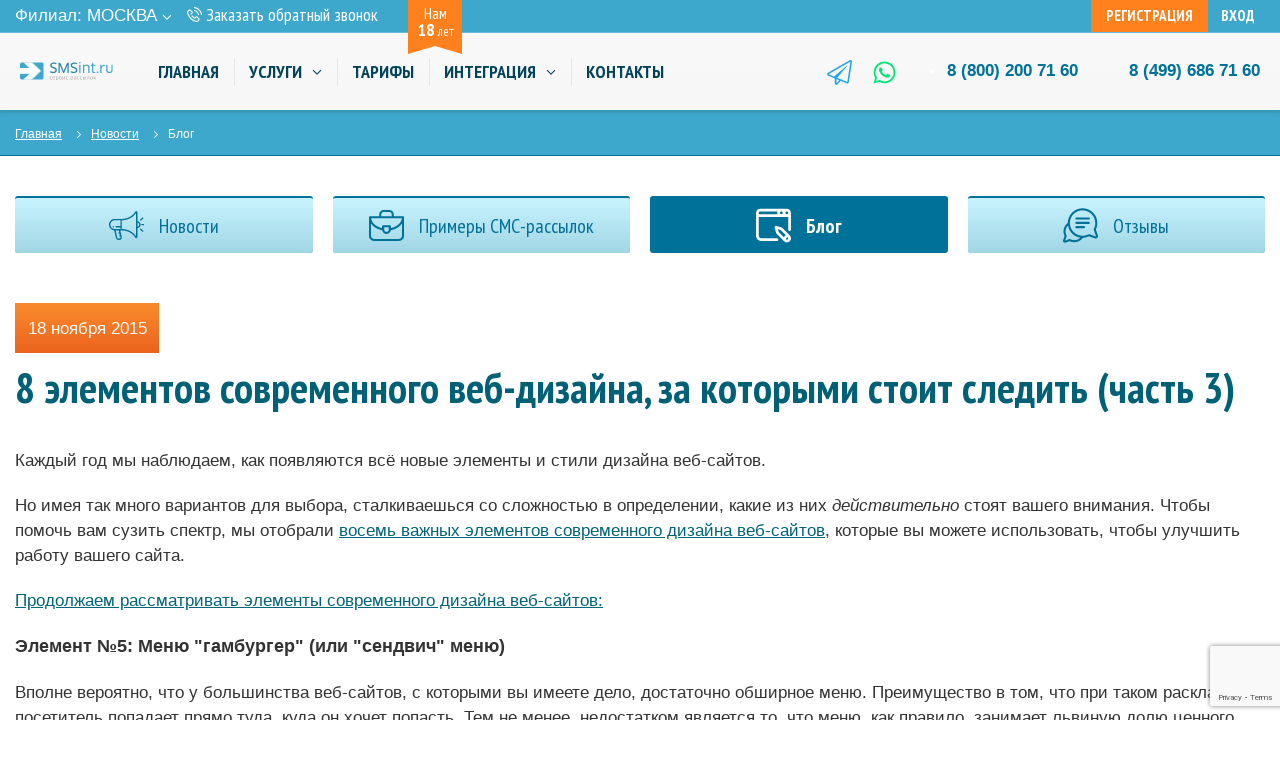

--- FILE ---
content_type: text/html; charset=UTF-8
request_url: https://smsint.ru/current/blog/8-elementov-sovremennogo-veb-dizayna-za-kotorymi-stoit-sledit-chast-3/
body_size: 16384
content:
<!DOCTYPE html>
<html xml:lang="ru" lang="ru">
<head>

    <meta http-equiv="X-UA-Compatible" content="IE=edge"/>
    <meta name="viewport" content="width=device-width, initial-scale=1">
    <title>8 элементов современного веб-дизайна, за которыми стоит следить (часть 3)</title>
    <meta http-equiv="Content-Type" content="text/html; charset=UTF-8" />
<meta name="keywords" content="блог, смс, sms, рассылка, маркетинг" />
<meta name="description" content="8 элементов современного веб-дизайна, за которыми стоит следить (часть 3)" />
<script data-skip-moving="true">(function(w, d, n) {var cl = "bx-core";var ht = d.documentElement;var htc = ht ? ht.className : undefined;if (htc === undefined || htc.indexOf(cl) !== -1){return;}var ua = n.userAgent;if (/(iPad;)|(iPhone;)/i.test(ua)){cl += " bx-ios";}else if (/Windows/i.test(ua)){cl += ' bx-win';}else if (/Macintosh/i.test(ua)){cl += " bx-mac";}else if (/Linux/i.test(ua) && !/Android/i.test(ua)){cl += " bx-linux";}else if (/Android/i.test(ua)){cl += " bx-android";}cl += (/(ipad|iphone|android|mobile|touch)/i.test(ua) ? " bx-touch" : " bx-no-touch");cl += w.devicePixelRatio && w.devicePixelRatio >= 2? " bx-retina": " bx-no-retina";if (/AppleWebKit/.test(ua)){cl += " bx-chrome";}else if (/Opera/.test(ua)){cl += " bx-opera";}else if (/Firefox/.test(ua)){cl += " bx-firefox";}ht.className = htc ? htc + " " + cl : cl;})(window, document, navigator);</script>


<link href="/bitrix/css/main/font-awesome.css?168337006428777" type="text/css" rel="stylesheet"/>
<link href="/local/templates/smsint/components/bitrix/news/b-blog/bitrix/news.detail/.default/style.css?16833700763175" type="text/css" rel="stylesheet"/>
<link href="/local/templates/smsint/assets/css/styles.min.css?1701692379250213" type="text/css" rel="stylesheet" data-template-style="true"/>
<link href="/local/templates/smsint/template_styles.css?176393585331136" type="text/css" rel="stylesheet" data-template-style="true"/>







<link rel="canonical" href="https://smsint.ru/current/blog/8-elementov-sovremennogo-veb-dizayna-za-kotorymi-stoit-sledit-chast-3/">



	<link rel="apple-touch-icon" sizes="57x57" href="/favicons/apple-icon-57x57.png">
	<link rel="apple-touch-icon" sizes="60x60" href="/favicons/apple-icon-60x60.png">
	<link rel="apple-touch-icon" sizes="72x72" href="/favicons/apple-icon-72x72.png">
	<link rel="apple-touch-icon" sizes="76x76" href="/favicons/apple-icon-76x76.png">
	<link rel="apple-touch-icon" sizes="114x114" href="/favicons/apple-icon-114x114.png">
	<link rel="apple-touch-icon" sizes="120x120" href="/favicons/apple-icon-120x120.png">
	<link rel="apple-touch-icon" sizes="144x144" href="/favicons/apple-icon-144x144.png">
	<link rel="apple-touch-icon" sizes="152x152" href="/favicons/apple-icon-152x152.png">
	<link rel="apple-touch-icon" sizes="180x180" href="/favicons/apple-icon-180x180.png">
	<link rel="icon" type="image/png" sizes="192x192"  href="/favicons/android-icon-192x192.png">
	<link rel="icon" type="image/png" sizes="32x32" href="/favicons/favicon-32x32.png">
	<link rel="icon" type="image/png" sizes="96x96" href="/favicons/favicon-96x96.png">
	<link rel="icon" type="image/png" sizes="16x16" href="/favicons/favicon-16x16.png">
	<link rel="shortcut icon" type="image/x-icon" href="/favicon.ico">
	<link rel="manifest" href="/favicons/manifest.json">
	<meta name="msapplication-TileColor" content="#ffffff">
	<meta name="msapplication-TileImage" content="/favicons/ms-icon-144x144.png">
	<meta name="theme-color" content="#ffffff">
    <link href="https://fonts.googleapis.com/css?family=PT+Sans+Narrow:400,700&amp;display=swap&amp;subset=cyrillic" rel="stylesheet">
        	
                        </head>
<body class="index-page">
<!---Yandex new 2021-03-26---->
<!-- Yandex.Metrika counter -->
<noscript><div><img src="https://mc.yandex.ru/watch/9400804" style="position:absolute; left:-9999px;" alt="" /></div></noscript>
<!-- /Yandex.Metrika counter -->
<!---End Yandex new 2021-03-26---->

<!-- Google Tag Manager -->
<noscript><iframe src="//www.googletagmanager.com/ns.html?id=GTM-K6M73R"
height="0" width="0" style="display:none;visibility:hidden"></iframe></noscript>
<!-- End Google Tag Manager -->
<div id="panel"></div>


    <div class="header-wrap js-sticky">
      
      <div class="header-top-area">
        <div class="container-fluid">
          <div class="header-top-area__main">

            <div class="header-top-area__meta">
<!-- Филиал: <b>Москва</b> -->
				<link rel="stylesheet" href="/local/templates/smsint/components/webfly/cities.popup/smsint/styles.min.css">
<div style="margin-top: 3px;">Филиал: <a href="#modalCities" id="wf-city" class="wf-city">Москва<svg class="icon icon-chevron-down city-nav__item-icon">
                      <use href="/local/templates/smsint/assets/images/svg/symbol/sprite.svg#chevron-down"></use>
                    </svg></a></div>
<div id="modalCities" class="wf-modal-cities wf-modal fade">
    <div class="wf-modal-dialog modal-lg">
        <div class="wf-modal-content">
            <div class="wf-modal-header">
                <p class="wf-modal-title">Филиал</p>
                <a href="#" class="wf-modal-close" title="Закрыть"></a>
            </div>
            <div class="wf-modal-body">
                <div class="wf-row">
                                            <ul class="list-unstyled wf-primary-cities" style="">
                                                            <li class="pick-location-final" data-locid="230516" data-url="https://abakan.smsint.ru/current/blog/8-elementov-sovremennogo-veb-dizayna-za-kotorymi-stoit-sledit-chast-3/">Абакан</li>
                                                            <li class="pick-location-final" data-locid="230517" data-url="https://anadyr.smsint.ru/current/blog/8-elementov-sovremennogo-veb-dizayna-za-kotorymi-stoit-sledit-chast-3/">Анадырь</li>
                                                            <li class="pick-location-final" data-locid="230518" data-url="https://arkhangelsk.smsint.ru/current/blog/8-elementov-sovremennogo-veb-dizayna-za-kotorymi-stoit-sledit-chast-3/">Архангельск</li>
                                                            <li class="pick-location-final" data-locid="230519" data-url="https://astrakhan.smsint.ru/current/blog/8-elementov-sovremennogo-veb-dizayna-za-kotorymi-stoit-sledit-chast-3/">Астрахань</li>
                                                            <li class="pick-location-final" data-locid="230520" data-url="https://barnaul.smsint.ru/current/blog/8-elementov-sovremennogo-veb-dizayna-za-kotorymi-stoit-sledit-chast-3/">Барнаул</li>
                                                            <li class="pick-location-final" data-locid="230515" data-url="https://belgorod.smsint.ru/current/blog/8-elementov-sovremennogo-veb-dizayna-za-kotorymi-stoit-sledit-chast-3/">Белгород</li>
                                                            <li class="pick-location-final" data-locid="230521" data-url="https://birobidzhan.smsint.ru/current/blog/8-elementov-sovremennogo-veb-dizayna-za-kotorymi-stoit-sledit-chast-3/">Биробиджан</li>
                                                            <li class="pick-location-final" data-locid="230522" data-url="https://blagoveshchensk.smsint.ru/current/blog/8-elementov-sovremennogo-veb-dizayna-za-kotorymi-stoit-sledit-chast-3/">Благовещенск</li>
                                                            <li class="pick-location-final" data-locid="230523" data-url="https://bryansk.smsint.ru/current/blog/8-elementov-sovremennogo-veb-dizayna-za-kotorymi-stoit-sledit-chast-3/">Брянск</li>
                                                            <li class="pick-location-final" data-locid="230524" data-url="https://velikiy-novgorod.smsint.ru/current/blog/8-elementov-sovremennogo-veb-dizayna-za-kotorymi-stoit-sledit-chast-3/">Великий Новгород</li>
                                                            <li class="pick-location-final" data-locid="230525" data-url="https://vladivostok.smsint.ru/current/blog/8-elementov-sovremennogo-veb-dizayna-za-kotorymi-stoit-sledit-chast-3/">Владивосток</li>
                                                            <li class="pick-location-final" data-locid="230526" data-url="https://vladikavkaz.smsint.ru/current/blog/8-elementov-sovremennogo-veb-dizayna-za-kotorymi-stoit-sledit-chast-3/">Владикавказ</li>
                                                            <li class="pick-location-final" data-locid="230527" data-url="https://vladimir.smsint.ru/current/blog/8-elementov-sovremennogo-veb-dizayna-za-kotorymi-stoit-sledit-chast-3/">Владимир</li>
                                                            <li class="pick-location-final" data-locid="230528" data-url="https://volgograd.smsint.ru/current/blog/8-elementov-sovremennogo-veb-dizayna-za-kotorymi-stoit-sledit-chast-3/">Волгоград</li>
                                                            <li class="pick-location-final" data-locid="230529" data-url="https://vologda.smsint.ru/current/blog/8-elementov-sovremennogo-veb-dizayna-za-kotorymi-stoit-sledit-chast-3/">Вологда</li>
                                                            <li class="pick-location-final" data-locid="230530" data-url="https://voronezh.smsint.ru/current/blog/8-elementov-sovremennogo-veb-dizayna-za-kotorymi-stoit-sledit-chast-3/">Воронеж</li>
                                                            <li class="pick-location-final" data-locid="230531" data-url="https://gorno-altaysk.smsint.ru/current/blog/8-elementov-sovremennogo-veb-dizayna-za-kotorymi-stoit-sledit-chast-3/">Горно-Алтайск</li>
                                                            <li class="pick-location-final" data-locid="230532" data-url="https://ekaterinburg.smsint.ru/current/blog/8-elementov-sovremennogo-veb-dizayna-za-kotorymi-stoit-sledit-chast-3/">Екатеринбург</li>
                                                            <li class="pick-location-final" data-locid="230533" data-url="https://ivanovo.smsint.ru/current/blog/8-elementov-sovremennogo-veb-dizayna-za-kotorymi-stoit-sledit-chast-3/">Иваново</li>
                                                            <li class="pick-location-final" data-locid="230534" data-url="https://izhevsk.smsint.ru/current/blog/8-elementov-sovremennogo-veb-dizayna-za-kotorymi-stoit-sledit-chast-3/">Ижевск</li>
                                                            <li class="pick-location-final" data-locid="230535" data-url="https://irkutsk.smsint.ru/current/blog/8-elementov-sovremennogo-veb-dizayna-za-kotorymi-stoit-sledit-chast-3/">Иркутск</li>
                                                            <li class="pick-location-final" data-locid="230536" data-url="https://yoshkar-ola.smsint.ru/current/blog/8-elementov-sovremennogo-veb-dizayna-za-kotorymi-stoit-sledit-chast-3/">Йошкар-Ола</li>
                                                            <li class="pick-location-final" data-locid="230537" data-url="https://kazan.smsint.ru/current/blog/8-elementov-sovremennogo-veb-dizayna-za-kotorymi-stoit-sledit-chast-3/">Казань</li>
                                                            <li class="pick-location-final" data-locid="230538" data-url="https://kaliningrad.smsint.ru/current/blog/8-elementov-sovremennogo-veb-dizayna-za-kotorymi-stoit-sledit-chast-3/">Калининград</li>
                                                            <li class="pick-location-final" data-locid="230539" data-url="https://kaluga.smsint.ru/current/blog/8-elementov-sovremennogo-veb-dizayna-za-kotorymi-stoit-sledit-chast-3/">Калуга</li>
                                                            <li class="pick-location-final" data-locid="230540" data-url="https://kemerovo.smsint.ru/current/blog/8-elementov-sovremennogo-veb-dizayna-za-kotorymi-stoit-sledit-chast-3/">Кемерово</li>
                                                            <li class="pick-location-final" data-locid="230541" data-url="https://kirov.smsint.ru/current/blog/8-elementov-sovremennogo-veb-dizayna-za-kotorymi-stoit-sledit-chast-3/">Киров</li>
                                                            <li class="pick-location-final" data-locid="230542" data-url="https://kostroma.smsint.ru/current/blog/8-elementov-sovremennogo-veb-dizayna-za-kotorymi-stoit-sledit-chast-3/">Кострома</li>
                                                            <li class="pick-location-final" data-locid="230543" data-url="https://krasnodar.smsint.ru/current/blog/8-elementov-sovremennogo-veb-dizayna-za-kotorymi-stoit-sledit-chast-3/">Краснодар</li>
                                                            <li class="pick-location-final" data-locid="230544" data-url="https://krasnoyarsk.smsint.ru/current/blog/8-elementov-sovremennogo-veb-dizayna-za-kotorymi-stoit-sledit-chast-3/">Красноярск</li>
                                                            <li class="pick-location-final" data-locid="230545" data-url="https://kurgan.smsint.ru/current/blog/8-elementov-sovremennogo-veb-dizayna-za-kotorymi-stoit-sledit-chast-3/">Курган</li>
                                                            <li class="pick-location-final" data-locid="230546" data-url="https://kursk.smsint.ru/current/blog/8-elementov-sovremennogo-veb-dizayna-za-kotorymi-stoit-sledit-chast-3/">Курск</li>
                                                            <li class="pick-location-final" data-locid="230547" data-url="https://kyzyl.smsint.ru/current/blog/8-elementov-sovremennogo-veb-dizayna-za-kotorymi-stoit-sledit-chast-3/">Кызыл</li>
                                                            <li class="pick-location-final" data-locid="230548" data-url="https://lipetsk.smsint.ru/current/blog/8-elementov-sovremennogo-veb-dizayna-za-kotorymi-stoit-sledit-chast-3/">Липецк</li>
                                                            <li class="pick-location-final" data-locid="230549" data-url="https://magadan.smsint.ru/current/blog/8-elementov-sovremennogo-veb-dizayna-za-kotorymi-stoit-sledit-chast-3/">Магадан</li>
                                                            <li class="pick-location-final" data-locid="230550" data-url="https://maykop.smsint.ru/current/blog/8-elementov-sovremennogo-veb-dizayna-za-kotorymi-stoit-sledit-chast-3/">Майкоп</li>
                                                            <li class="pick-location-final" data-locid="230348" data-url="https://smsint.ru/current/blog/8-elementov-sovremennogo-veb-dizayna-za-kotorymi-stoit-sledit-chast-3/">Москва</li>
                                                            <li class="pick-location-final" data-locid="230551" data-url="https://murmansk.smsint.ru/current/blog/8-elementov-sovremennogo-veb-dizayna-za-kotorymi-stoit-sledit-chast-3/">Мурманск</li>
                                                            <li class="pick-location-final" data-locid="230552" data-url="https://naryan-mar.smsint.ru/current/blog/8-elementov-sovremennogo-veb-dizayna-za-kotorymi-stoit-sledit-chast-3/">Нарьян-Мар</li>
                                                            <li class="pick-location-final" data-locid="230553" data-url="https://nizhniy-novgorod.smsint.ru/current/blog/8-elementov-sovremennogo-veb-dizayna-za-kotorymi-stoit-sledit-chast-3/">Нижний Новгород</li>
                                                            <li class="pick-location-final" data-locid="230554" data-url="https://novosibirsk.smsint.ru/current/blog/8-elementov-sovremennogo-veb-dizayna-za-kotorymi-stoit-sledit-chast-3/">Новосибирск</li>
                                                            <li class="pick-location-final" data-locid="230392" data-url="https://omsk.smsint.ru/current/blog/8-elementov-sovremennogo-veb-dizayna-za-kotorymi-stoit-sledit-chast-3/">Омск</li>
                                                            <li class="pick-location-final" data-locid="230555" data-url="https://oryol.smsint.ru/current/blog/8-elementov-sovremennogo-veb-dizayna-za-kotorymi-stoit-sledit-chast-3/">Орёл</li>
                                                            <li class="pick-location-final" data-locid="230556" data-url="https://orenburg.smsint.ru/current/blog/8-elementov-sovremennogo-veb-dizayna-za-kotorymi-stoit-sledit-chast-3/">Оренбург</li>
                                                            <li class="pick-location-final" data-locid="230557" data-url="https://penza.smsint.ru/current/blog/8-elementov-sovremennogo-veb-dizayna-za-kotorymi-stoit-sledit-chast-3/">Пенза</li>
                                                            <li class="pick-location-final" data-locid="230558" data-url="https://perm.smsint.ru/current/blog/8-elementov-sovremennogo-veb-dizayna-za-kotorymi-stoit-sledit-chast-3/">Пермь</li>
                                                            <li class="pick-location-final" data-locid="230559" data-url="https://petrozavodsk.smsint.ru/current/blog/8-elementov-sovremennogo-veb-dizayna-za-kotorymi-stoit-sledit-chast-3/">Петрозаводск</li>
                                                            <li class="pick-location-final" data-locid="230560" data-url="https://petropavlovsk-kamchatskiy.smsint.ru/current/blog/8-elementov-sovremennogo-veb-dizayna-za-kotorymi-stoit-sledit-chast-3/">Петропавловск-Камчатский</li>
                                                            <li class="pick-location-final" data-locid="230561" data-url="https://pskov.smsint.ru/current/blog/8-elementov-sovremennogo-veb-dizayna-za-kotorymi-stoit-sledit-chast-3/">Псков</li>
                                                            <li class="pick-location-final" data-locid="230562" data-url="https://rostov-na-donu.smsint.ru/current/blog/8-elementov-sovremennogo-veb-dizayna-za-kotorymi-stoit-sledit-chast-3/">Ростов-на-Дону</li>
                                                            <li class="pick-location-final" data-locid="230563" data-url="https://ryazan.smsint.ru/current/blog/8-elementov-sovremennogo-veb-dizayna-za-kotorymi-stoit-sledit-chast-3/">Рязань</li>
                                                            <li class="pick-location-final" data-locid="230564" data-url="https://salekhard.smsint.ru/current/blog/8-elementov-sovremennogo-veb-dizayna-za-kotorymi-stoit-sledit-chast-3/">Салехард</li>
                                                            <li class="pick-location-final" data-locid="230565" data-url="https://samara.smsint.ru/current/blog/8-elementov-sovremennogo-veb-dizayna-za-kotorymi-stoit-sledit-chast-3/">Самара</li>
                                                            <li class="pick-location-final" data-locid="230566" data-url="https://spb.smsint.ru/current/blog/8-elementov-sovremennogo-veb-dizayna-za-kotorymi-stoit-sledit-chast-3/">Санкт-Петербург</li>
                                                            <li class="pick-location-final" data-locid="230567" data-url="https://saransk.smsint.ru/current/blog/8-elementov-sovremennogo-veb-dizayna-za-kotorymi-stoit-sledit-chast-3/">Саранск</li>
                                                            <li class="pick-location-final" data-locid="230568" data-url="https://saratov.smsint.ru/current/blog/8-elementov-sovremennogo-veb-dizayna-za-kotorymi-stoit-sledit-chast-3/">Саратов</li>
                                                            <li class="pick-location-final" data-locid="230569" data-url="https://sevastopol.smsint.ru/current/blog/8-elementov-sovremennogo-veb-dizayna-za-kotorymi-stoit-sledit-chast-3/">Севастополь</li>
                                                            <li class="pick-location-final" data-locid="230570" data-url="https://simferopol.smsint.ru/current/blog/8-elementov-sovremennogo-veb-dizayna-za-kotorymi-stoit-sledit-chast-3/">Симферополь</li>
                                                            <li class="pick-location-final" data-locid="230571" data-url="https://smolensk.smsint.ru/current/blog/8-elementov-sovremennogo-veb-dizayna-za-kotorymi-stoit-sledit-chast-3/">Смоленск</li>
                                                            <li class="pick-location-final" data-locid="230572" data-url="https://stavropol.smsint.ru/current/blog/8-elementov-sovremennogo-veb-dizayna-za-kotorymi-stoit-sledit-chast-3/">Ставрополь</li>
                                                            <li class="pick-location-final" data-locid="230573" data-url="https://syktyvkar.smsint.ru/current/blog/8-elementov-sovremennogo-veb-dizayna-za-kotorymi-stoit-sledit-chast-3/">Сыктывкар</li>
                                                            <li class="pick-location-final" data-locid="230574" data-url="https://tambov.smsint.ru/current/blog/8-elementov-sovremennogo-veb-dizayna-za-kotorymi-stoit-sledit-chast-3/">Тамбов</li>
                                                            <li class="pick-location-final" data-locid="230575" data-url="https://tver.smsint.ru/current/blog/8-elementov-sovremennogo-veb-dizayna-za-kotorymi-stoit-sledit-chast-3/">Тверь</li>
                                                            <li class="pick-location-final" data-locid="230576" data-url="https://tomsk.smsint.ru/current/blog/8-elementov-sovremennogo-veb-dizayna-za-kotorymi-stoit-sledit-chast-3/">Томск</li>
                                                            <li class="pick-location-final" data-locid="230577" data-url="https://tula.smsint.ru/current/blog/8-elementov-sovremennogo-veb-dizayna-za-kotorymi-stoit-sledit-chast-3/">Тула</li>
                                                            <li class="pick-location-final" data-locid="230578" data-url="https://tyumen.smsint.ru/current/blog/8-elementov-sovremennogo-veb-dizayna-za-kotorymi-stoit-sledit-chast-3/">Тюмень</li>
                                                            <li class="pick-location-final" data-locid="230579" data-url="https://ulan-ude.smsint.ru/current/blog/8-elementov-sovremennogo-veb-dizayna-za-kotorymi-stoit-sledit-chast-3/">Улан-Удэ</li>
                                                            <li class="pick-location-final" data-locid="230580" data-url="https://ulyanovsk.smsint.ru/current/blog/8-elementov-sovremennogo-veb-dizayna-za-kotorymi-stoit-sledit-chast-3/">Ульяновск</li>
                                                            <li class="pick-location-final" data-locid="230581" data-url="https://ufa.smsint.ru/current/blog/8-elementov-sovremennogo-veb-dizayna-za-kotorymi-stoit-sledit-chast-3/">Уфа</li>
                                                            <li class="pick-location-final" data-locid="230582" data-url="https://habarovsk.smsint.ru/current/blog/8-elementov-sovremennogo-veb-dizayna-za-kotorymi-stoit-sledit-chast-3/">Хабаровск</li>
                                                            <li class="pick-location-final" data-locid="230583" data-url="https://hanty-mansiysk.smsint.ru/current/blog/8-elementov-sovremennogo-veb-dizayna-za-kotorymi-stoit-sledit-chast-3/">Ханты-Мансийск</li>
                                                            <li class="pick-location-final" data-locid="230584" data-url="https://cheboksary.smsint.ru/current/blog/8-elementov-sovremennogo-veb-dizayna-za-kotorymi-stoit-sledit-chast-3/">Чебоксары</li>
                                                            <li class="pick-location-final" data-locid="230585" data-url="https://chelyabinsk.smsint.ru/current/blog/8-elementov-sovremennogo-veb-dizayna-za-kotorymi-stoit-sledit-chast-3/">Челябинск</li>
                                                            <li class="pick-location-final" data-locid="230586" data-url="https://chita.smsint.ru/current/blog/8-elementov-sovremennogo-veb-dizayna-za-kotorymi-stoit-sledit-chast-3/">Чита</li>
                                                            <li class="pick-location-final" data-locid="230587" data-url="https://elista.smsint.ru/current/blog/8-elementov-sovremennogo-veb-dizayna-za-kotorymi-stoit-sledit-chast-3/">Элиста</li>
                                                            <li class="pick-location-final" data-locid="230588" data-url="https://yuzhno-sakhalinsk.smsint.ru/current/blog/8-elementov-sovremennogo-veb-dizayna-za-kotorymi-stoit-sledit-chast-3/">Южно-Сахалинск</li>
                                                            <li class="pick-location-final" data-locid="230589" data-url="https://yakutsk.smsint.ru/current/blog/8-elementov-sovremennogo-veb-dizayna-za-kotorymi-stoit-sledit-chast-3/">Якутск</li>
                                                            <li class="pick-location-final" data-locid="230590" data-url="https://yaroslavl.smsint.ru/current/blog/8-elementov-sovremennogo-veb-dizayna-za-kotorymi-stoit-sledit-chast-3/">Ярославль</li>
                                                    </ul>
                                    </div>
            </div>
                    </div>
    </div>
</div>
	  		                         <a class="header__contacts-link" href="#MeTalk/showTab?id=4r3bw5c371lngr1u">
                <svg class="icon icon-chevron-down header__contacts-link-icon">
                  <use href="/local/templates/smsint/assets/images/svg/symbol/sprite.svg#phone-call"></use>
                </svg>
                <span>Заказать обратный звонок</span>
            </a>

           <!-- <a class="header__contacts-link" href="#" onclick="callOrder()">
                <svg class="icon icon-chevron-down header__contacts-link-icon">
                  <use href="/local/templates/smsint/assets/images/svg/symbol/sprite.svg#phone-call"></use>
                </svg>
                <span>Заказать обратный звонок</span>
            </a> -->

           <!-- <a class="header__contacts-link" href="#" onclick="callOrder()"> -->

              <div class="company-badge">
                <span>Нам</span>
                <small><strong>18</strong> лет</small>
              </div>

            </div>
			            <div class="header__auth">
						<a class="header__signup"  onclick="return modalRegistrationForm()" href="#">Регистрация</a>
	
			<a class="header__login" target="_blank" href="https://lcab.smsint.ru/">Вход</a></div>
			           <!-- <div class="s-country"><span class="s-country__title">Филиал:</span><a class="s-country__link" href="#">Москва-->
                <!-- <svg class="icon icon-chevron-down s-country__link-icon">
                  <use href="/assets/images/svg/symbol/sprite.svg#chevron-down"></use>
                </svg></a>
            </div> -->

          </div>

        </div>
      </div>

      <div class="container-fluid">
        <header class="header">
          <button class="main-nav-trigger">
            <svg class="icon icon-menu main-nav-trigger-icon">
              <use href="/local/templates/smsint/assets/images/svg/symbol/sprite.svg#menu"></use>
            </svg>
          </button>
          <div class="logo"><span class="logo-wrap">
		  <a href="/">
		  <img class="logo__img img-responsive d-none d-md-block" src="/local/templates/smsint/assets/images/logo.svg" alt="smsint.ru">
		  <img class="logo__img img-responsive d-md-none" src="/local/templates/smsint/assets/images/logo__mob.png" alt="smsint.ru">
		  </a>
		  </span></div>
		  

          <div class="header__navbar">
            <!-- main-nav-->		  
    		                <nav class="main-nav">
              <button class="main-nav__close-nav">Закрыть меню
                <svg class="icon icon-close main-nav__close-nav-icon">
                  <use href="/local/templates/smsint/assets/images/svg/symbol/sprite.svg#close"></use>
                </svg>
              </button>
              <ul class="main-nav__container">

 
		<li class="main-nav__item">
			<a class="main-nav__link" href="/">Главная					
			</a>
					
		</li>
 
		<li class="main-nav__item">
			<a class="main-nav__link" href="/services/">Услуги				                    <svg class="icon icon-chevron-down main-nav__item-icon">
                      <use href="/local/templates/smsint/assets/images/svg/symbol/sprite.svg#chevron-down"></use>
                    </svg>
					
			</a>
							<ul class="main-nav__secondary-container">
									<li class="main-nav__secondary-item">
						<a class="main-nav__secondary-link" href="/services/sms-delivery/">
						СМС-рассылка						</a>
					</li>	
									<li class="main-nav__secondary-item">
						<a class="main-nav__secondary-link" href="/services/sms-informirovaniye/">
						СМС оповещение						</a>
					</li>	
									<li class="main-nav__secondary-item">
						<a class="main-nav__secondary-link" href="/services/voice/">
						Голосовая рассылка						</a>
					</li>	
									<li class="main-nav__secondary-item">
						<a class="main-nav__secondary-link" href="/services/sms-shlyuz/">
						СМС шлюз						</a>
					</li>	
									<li class="main-nav__secondary-item">
						<a class="main-nav__secondary-link" href="/services/sms-advertisement/">
						СМС-реклама						</a>
					</li>	
									<li class="main-nav__secondary-item">
						<a class="main-nav__secondary-link" href="/services/online-consultant/">
						Онлайн-чат «Me-Talk»						</a>
					</li>	
									<li class="main-nav__secondary-item">
						<a class="main-nav__secondary-link" href="/services/sms-delivery-tele2/">
						Отправка на Теле2						</a>
					</li>	
									<li class="main-nav__secondary-item">
						<a class="main-nav__secondary-link" href="/services/sms-delivery-beeline/">
						Отправка на Билайн						</a>
					</li>	
									<li class="main-nav__secondary-item">
						<a class="main-nav__secondary-link" href="/services/sms-delivery-megafon/">
						Отправка на Мегафон						</a>
					</li>	
									<li class="main-nav__secondary-item">
						<a class="main-nav__secondary-link" href="/services/sms-delivery-mts/">
						Отправка на МТС						</a>
					</li>	
									<li class="main-nav__secondary-item">
						<a class="main-nav__secondary-link" href="/services/sms-receive/">
						Прием СМС						</a>
					</li>	
									<li class="main-nav__secondary-item">
						<a class="main-nav__secondary-link" href="/services/email-delivery/">
						Email рассылка						</a>
					</li>	
					
				</ul>
					
		</li>
 
		<li class="main-nav__item">
			<a class="main-nav__link" href="/prices/">Тарифы					
			</a>
					
		</li>
 
		<li class="main-nav__item">
			<a class="main-nav__link" href="/integration/">Интеграция				                    <svg class="icon icon-chevron-down main-nav__item-icon">
                      <use href="/local/templates/smsint/assets/images/svg/symbol/sprite.svg#chevron-down"></use>
                    </svg>
					
			</a>
							<ul class="main-nav__secondary-container">
									<li class="main-nav__secondary-item">
						<a class="main-nav__secondary-link" href="/integration/">
						Наше API						</a>
					</li>	
									<li class="main-nav__secondary-item">
						<a class="main-nav__secondary-link" href="/integration/1c/">
						1C-обработка						</a>
					</li>	
									<li class="main-nav__secondary-item">
						<a class="main-nav__secondary-link" href="/integration/smpp/">
						SMPP						</a>
					</li>	
									<li class="main-nav__secondary-item">
						<a class="main-nav__secondary-link" href="/integration/email2sms/">
						Email2Sms						</a>
					</li>	
									<li class="main-nav__secondary-item">
						<a class="main-nav__secondary-link" href="/integration/modules/">
						Модули						</a>
					</li>	
					
				</ul>
					
		</li>
 
		<li class="main-nav__item">
			<a class="main-nav__link" href="/about/contacts/">Контакты					
			</a>
					
		</li>

</ul>	
</nav>		
		
            <!-- /main-nav-->
          </div>

				
		
		
		          <div class="header__phone" style="text-align: right;">          <a class="header__contacts-link" href="tel:+8 (499) 686 71 60">8 (499) 686 71 60</a><a class="header__contacts-link" href="tel:+78002007160">8 (800) <span>200 71 60</span></a>
                    <a href="https://t.me/SMSint_bot" target="_blank" class="header__contacts-link-icon" style="margin: 0 2rem 0 0;"><svg fill="currentColor" xmlns="http://www.w3.org/2000/svg" viewBox="0 0 512 512" class="svg-icon icon" style="color: rgb(39, 165, 231) !important;" style="margin: 0 1rem;float: right;"><path d="M464 4.3L16 262.7C-7 276-4.7 309.9 19.8 320L160 378v102c0 30.2 37.8 43.3 56.7 20.3l60.7-73.8 126.4 52.2c19.1 7.9 40.7-4.2 43.8-24.7l64-417.1C515.7 10.2 487-9 464 4.3zM192 480v-88.8l54.5 22.5L192 480zm224-30.9l-206.2-85.2 199.5-235.8c4.8-5.6-2.9-13.2-8.5-8.4L145.5 337.3 32 290.5 480 32l-64 417.1z"></path></svg></a><a href="https://api.whatsapp.com/send/?phone=78002007160" target="_blank" class="header__contacts-link-icon" style="margin: 0 2rem 0 0;"><svg fill="currentColor" xmlns="http://www.w3.org/2000/svg" viewBox="0 0 448 512" class="svg-icon icon" style="color: rgb(0, 230, 118) !important;"><path d="M380.9 97.1C339 55.1 283.2 32 223.9 32c-122.4 0-222 99.6-222 222 0 39.1 10.2 77.3 29.6 111L0 480l117.7-30.9c32.4 17.7 68.9 27 106.1 27h.1c122.3 0 224.1-99.6 224.1-222 0-59.3-25.2-115-67.1-157zm-157 341.6c-33.2 0-65.7-8.9-94-25.7l-6.7-4-69.8 18.3L72 359.2l-4.4-7c-18.5-29.4-28.2-63.3-28.2-98.2 0-101.7 82.8-184.5 184.6-184.5 49.3 0 95.6 19.2 130.4 54.1 34.8 34.9 56.2 81.2 56.1 130.5 0 101.8-84.9 184.6-186.6 184.6zm101.2-138.2c-5.5-2.8-32.8-16.2-37.9-18-5.1-1.9-8.8-2.8-12.5 2.8-3.7 5.6-14.3 18-17.6 21.8-3.2 3.7-6.5 4.2-12 1.4-32.6-16.3-54-29.1-75.5-66-5.7-9.8 5.7-9.1 16.3-30.3 1.8-3.7.9-6.9-.5-9.7-1.4-2.8-12.5-30.1-17.1-41.2-4.5-10.8-9.1-9.3-12.5-9.5-3.2-.2-6.9-.2-10.6-.2-3.7 0-9.7 1.4-14.8 6.9-5.1 5.6-19.4 19-19.4 46.3 0 27.3 19.9 53.7 22.6 57.4 2.8 3.7 39.1 59.7 94.8 83.8 35.2 15.2 49 16.5 66.6 13.9 10.7-1.6 32.8-13.4 37.4-26.4 4.6-13 4.6-24.1 3.2-26.4-1.3-2.5-5-3.9-10.5-6.6z"></path></svg></a>          </div>
          <!-- <div class="header__contacts">
		      <div class="header__contacts-link-vregions"> -->
		  		  		      <!-- </div>
          </div> -->
        </header>
      </div>

    </div>


    
	        <div class="breadcrumbs-section"><ul class="breadcrumbs">
			<li class="breadcrumbs__item"><a class="breadcrumbs__link" href="/" title="Главная">Главная</a></li>
			<li class="breadcrumbs__item"><a class="breadcrumbs__link" href="/current/" title="Новости">Новости</a></li>
			<li class="breadcrumbs__item">Блог</li></ul></div>		
	 
<!--------------------------------------------------------------------------------------------------------------------->
 <div class="container-fluid">
      <nav class="nav-helper nav-helper--secondary">
        <ul class="nav-helper__list">
          <li class="nav-helper__item"><a class="nav-helper__link" href="/current/">
              <svg class="icon icon-shout nav-helper__icon">
                <use href="/local/templates/smsint/assets/images/svg/symbol/sprite.svg#shout"></use>
              </svg><span class="nav-helper__text">Новости</span></a></li>
          <li class="nav-helper__item"><a class="nav-helper__link" href="/current/cases/">
              <svg class="icon icon-briefcase nav-helper__icon">
                <use href="/local/templates/smsint/assets/images/svg/symbol/sprite.svg#briefcase"></use>
              </svg><span class="nav-helper__text">Примеры СМС-рассылок</span></a></li>
          <li class="nav-helper__item  active"><a class="nav-helper__link" href="/current/blog/">
              <svg class="icon icon-blog nav-helper__icon">
                <use href="/local/templates/smsint/assets/images/svg/symbol/sprite.svg#blog"></use>
              </svg><span class="nav-helper__text">Блог</span></a></li>
          <li class="nav-helper__item"><a class="nav-helper__link" href="/current/feedback/">
              <svg class="icon icon-chat nav-helper__icon">
                <use href="/local/templates/smsint/assets/images/svg/symbol/sprite.svg#chat"></use>
              </svg><span class="nav-helper__text">Отзывы</span></a></li>
        </ul>
      </nav>
      <section class="section">
	   <div class="news-detail">
      <div class="news-date-time">18 ноября 2015</div>
    <div style="clear:both"></div>
        <h1>8 элементов современного веб-дизайна, за которыми стоит следить (часть 3)</h1>
    <div class="yashare-auto-init"
       data-yashareL10n="ru"
       data-yashareType="none"
       data-yashareLink="http://smsint.ru/current/blog/8-elementov-sovremennogo-veb-dizayna-za-kotorymi-stoit-sledit-chast-3/"
       data-yashareTitle="8 элементов современного веб-дизайна, за которыми стоит следить (часть 3)"
       data-yashareQuickServices="vkontakte,facebook,twitter,gplus">
  </div>
        <div class="detail_text">
      <p>
	Каждый год мы наблюдаем, как появляются всё новые элементы и стили дизайна веб-сайтов.&nbsp;
</p>
<p>
</p>
<p>
	Но имея так много вариантов для выбора, сталкиваешься со сложностью в определении, какие из них <i>действительно </i>стоят вашего внимания. Чтобы помочь вам сузить спектр, мы отобрали&nbsp;<a href="http://www.smsintel.ru/current/blog/8-elementov-sovremennogo-veb-dizayna-za-kotorymi-stoit-sledit/" target="_blank">восемь важных элементов современного дизайна веб-сайтов</a>, которые вы можете использовать, чтобы улучшить работу вашего сайта.
</p>
<p>
	<a href="http://www.smsintel.ru/current/blog/8-elementov-sovremennogo-veb-dizayna-za-kotorymi-stoit-sledit-chast-2/" target="_blank">Продолжаем рассматривать элементы современного дизайна веб-сайтов:</a>
</p>
<p>
	<span style="font-size: 18px;"><b>Элемент №5: Меню "гамбургер" (или "сендвич" меню)</b></span>
</p>
<p>
	Вполне вероятно, что у большинства веб-сайтов, с которыми вы имеете дело, достаточно обширное меню. Преимущество в том, что при таком раскладе посетитель попадает прямо туда, куда он хочет попасть. Тем не менее, недостатком является то, что меню, как правило, занимает львиную долю ценного пространства экрана.&nbsp;
</p>
<p>
	Скрытое, или так называемое меню "гамбургер", работает иначе. Это меню раньше было распространено только в веб-приложениях – даже в Google Chrome вы можете найти меню "гамбургер" по правой стороне.&nbsp;
</p>
<p>
	Хотите знать, почему оно называется меню "гамбургер"?&nbsp;
</p>
<p style="text-align: center;">
	<img width="150" alt="3.jpg" src="/upload/medialibrary/c8c/3.jpg" height="104" title="3.jpg" border="0" align="middle"> <br>
</p>
<p>
	Если вы воспользуетесь своим воображением, то три линии, которые накладываются друг друга, похожи на слои гамбургера. Уловили связь?
</p>
<p style="text-align: center;">
	<img width="480" alt="3.2.png" src="/upload/medialibrary/ab3/3.2.png" height="340" title="3.2.png" border="0" align="middle"> <br>
</p>
<p>
	<b><u>Почему это работает?</u></b>
</p>
<p>
	Страницы вашего сайта должны представлять собой четкий путь, которым может пойти пользователь. Удаление громоздкой навигации расчищает путь и приводит к нужной информации. Такое меню помогает улучшить вероятность того, что пользователь найдет необходимую ему информацию.
</p>
<p>
	<span style="font-size: 18px;"><b>Элемент №6: Гигантские изображения товара</b></span>
</p>
<p>
	Вы, возможно, заметили, что многие B2B сайты начинают показывать большие изображения продуктов на своих сайтах, чтобы продемонстрировать различные качества или части своей продукции. Это не просто так.
</p>
<p>
	Чтобы дать вам более полное представление о том, о чем мы говорим, давайте взглянем на страницу товаров от <noindex><a href="http://www.hubspot.com/products/website" target="_blank" rel="nofollow">HubSpot Website Platform</a></noindex>:
</p>
<p style="text-align: center;">
	<img width="900" alt="3.3.png" src="/upload/medialibrary/0a2/3.3.png" height="319" title="3.3.png" border="0" align="middle"> <br>
</p>
<p>
	На странице расположено изображение в верхней части, и при прокрутке страницы вниз имеются дополнительные изображения продукта в деталях. Изображения также должны реагировать и быть оптимизированы для пользователей, заходящих с различных устройств, как мы упоминали ранее.
</p>
<p>
	<b><u>Почему это работает?</u></b>
</p>
<p>
	Большие изображения продуктов помогают дизайнерам выделить различные качества продукта в более качественном и эффективном образе.
</p>
<p>
	Этот подход обеспечивает возможность выделять наиболее ценные моменты. Например, на втором изображении, вы заметите, что есть номера на изображении, отражающие особенности.
</p>
<p>
	Эти большие изображения сделаны исключительно в помощь пользователям. Они помогают посетителям сайта сформировать четкое понимание разных характеристик продукта, передать их через изображения, а не слова.
</p>
<p>
</p>
<p>
	Автор: Jeffrey Vocell
</p>
<p>
	Источник:&nbsp;<noindex><a href="http://www.hubspot.com/" target="_blank" rel="nofollow">Hubspot</a></noindex>
</p>    </div>
    <div style="clear:both"></div>
</div>
<div class="yashare-auto-init detail_bottom"
     data-yashareL10n="ru"
     data-yashareType="none"
     data-yashareLink="http://smsint.ru/current/blog/8-elementov-sovremennogo-veb-dizayna-za-kotorymi-stoit-sledit-chast-3/"
     data-yashareTitle="8 элементов современного веб-дизайна, за которыми стоит следить (часть 3)"
     data-yashareQuickServices="vkontakte,facebook,twitter,gplus">
</div>
<a id="comments"></a><p class="go-back"><a href="/current/blog/">Возврат к блогу</a></p>
<div style="clear:both"></div>

      </section>

    </div>
<!--------------------------------------------------------------------------------------------------------------------->

    <!--Register-->

  <!--/ register-->
    <div class="container-fluid">
			<section class="section">
<h3 class="main-heading text-center">
	Более 25 000 клиентов уже используют SMSInt.ru
</h3>
 <!-- brands-carousel-->
<div class="brands-carousel-wrap grayscale">
	<div class="swiper-container brands-carousel js-brands-carousel">
		<div class="swiper-wrapper">
			<div class="swiper-slide">
 <a class="brand" href="#"> <figure class="brand__main">
				<div class="brand__img-wrap">
 <img src="/local/templates/smsint/brands/brand-1.png" class="brand__img img-responsive" alt="">
				</div>
 </figure> </a>
			</div>
			<div class="swiper-slide">
 <a class="brand" href="#"> <figure class="brand__main">
				<div class="brand__img-wrap">
 <img src="/local/templates/smsint/brands/brand-2.png" class="brand__img img-responsive" alt="">
				</div>
 </figure> </a>
			</div>
			<div class="swiper-slide">
 <a class="brand" href="#"> <figure class="brand__main">
				<div class="brand__img-wrap">
 <img src="/local/templates/smsint/brands/brand-3.png" class="brand__img img-responsive" alt="">
				</div>
 </figure> </a>
			</div>
			<div class="swiper-slide">
 <a class="brand" href="#"> <figure class="brand__main">
				<div class="brand__img-wrap">
 <img src="/local/templates/smsint/brands/brand-4.png" class="brand__img img-responsive" alt="">
				</div>
 </figure> </a>
			</div>
			<div class="swiper-slide">
 <a class="brand" href="#"> <figure class="brand__main">
				<div class="brand__img-wrap">
 <img src="/local/templates/smsint/brands/brand-5.png" class="brand__img img-responsive" alt="">
				</div>
 </figure> </a>
			</div>
			<div class="swiper-slide">
 <a class="brand" href="#"> <figure class="brand__main">
				<div class="brand__img-wrap">
 <img src="/local/templates/smsint/brands/brand-6.png" class="brand__img img-responsive" alt="">
				</div>
 </figure> </a>
			</div>
			<div class="swiper-slide">
 <a class="brand" href="#"> <figure class="brand__main">
				<div class="brand__img-wrap">
 <img src="/local/templates/smsint/brands/brand-7.png" class="brand__img img-responsive" alt="">
				</div>
 </figure> </a>
			</div>
			<div class="swiper-slide">
 <a class="brand" href="#"> <figure class="brand__main">
				<div class="brand__img-wrap">
 <img src="/local/templates/smsint/brands/brand-8.png" class="brand__img img-responsive" alt="">
				</div>
 </figure> </a>
			</div>
			<div class="swiper-slide">
 <a class="brand" href="#"> <figure class="brand__main">
				<div class="brand__img-wrap">
 <img src="/local/templates/smsint/brands/brand-9.png" class="brand__img img-responsive" alt="">
				</div>
 </figure> </a>
			</div>
			<div class="swiper-slide">
 <a class="brand" href="#"> <figure class="brand__main">
				<div class="brand__img-wrap">
 <img src="/local/templates/smsint/brands/brand-10.png" class="brand__img img-responsive" alt="">
				</div>
 </figure> </a>
			</div>
			<div class="swiper-slide">
 <a class="brand" href="#"> <figure class="brand__main">
				<div class="brand__img-wrap">
 <img src="/local/templates/smsint/brands/brand-11.png" class="brand__img img-responsive" alt="">
				</div>
 </figure> </a>
			</div>
			<div class="swiper-slide">
 <a class="brand" href="#"> <figure class="brand__main">
				<div class="brand__img-wrap">
 <img src="/local/templates/smsint/brands/brand-12.png" class="brand__img img-responsive" alt="">
				</div>
 </figure> </a>
			</div>
			<div class="swiper-slide">
 <a class="brand" href="#"> <figure class="brand__main">
				<div class="brand__img-wrap">
 <img src="/local/templates/smsint/brands/brand-13.png" class="brand__img img-responsive" alt="">
				</div>
 </figure> </a>
			</div>
			<div class="swiper-slide">
 <a class="brand" href="#"> <figure class="brand__main">
				<div class="brand__img-wrap">
 <img src="/local/templates/smsint/brands/brand-14.png" class="brand__img img-responsive" alt="">
				</div>
 </figure> </a>
			</div>
			<div class="swiper-slide">
 <a class="brand" href="#"> <figure class="brand__main">
				<div class="brand__img-wrap">
 <img src="/local/templates/smsint/brands/brand-15.png" class="brand__img img-responsive" alt="">
				</div>
 </figure> </a>
			</div>
			<div class="swiper-slide">
 <a class="brand" href="#"> <figure class="brand__main">
				<div class="brand__img-wrap">
 <img src="/local/templates/smsint/brands/brand-16.png" class="brand__img img-responsive" alt="">
				</div>
 </figure> </a>
			</div>
			<div class="swiper-slide">
 <a class="brand" href="#"> <figure class="brand__main">
				<div class="brand__img-wrap">
 <img src="/local/templates/smsint/brands/brand-17.png" class="brand__img img-responsive" alt="">
				</div>
 </figure> </a>
			</div>
			<div class="swiper-slide">
 <a class="brand" href="#"> <figure class="brand__main">
				<div class="brand__img-wrap">
 <img src="/local/templates/smsint/brands/brand-18.png" class="brand__img img-responsive" alt="">
				</div>
 </figure> </a>
			</div>
			<div class="swiper-slide">
 <a class="brand" href="#"> <figure class="brand__main">
				<div class="brand__img-wrap">
 <img src="/local/templates/smsint/brands/brand-19.png" class="brand__img img-responsive" alt="">
				</div>
 </figure> </a>
			</div>
			<div class="swiper-slide">
 <a class="brand" href="#"> <figure class="brand__main">
				<div class="brand__img-wrap">
 <img src="/local/templates/smsint/brands/brand-20.png" class="brand__img img-responsive" alt="">
				</div>
 </figure> </a>
			</div>
			<div class="swiper-slide">
 <a class="brand" href="#"> <figure class="brand__main">
				<div class="brand__img-wrap">
 <img src="/local/templates/smsint/brands/brand-21.png" class="brand__img img-responsive" alt="">
				</div>
 </figure> </a>
			</div>
		</div>
	</div>
	<div class="text-center">
<a class="btn btn--tertiary btn--animated" onclick="modalRegistrationForm()" target="_blank">Начать бесплатно</a>	
	</div>
</div>
 <!-- /brands-carousel--> </section>				
    </div>
    <footer class="footer js-footer-collapse">
      <div class="container-fluid">
        <div class="footer__main">
          <div class="row">
		  
            <div class="col-md-2">
              <div class="footer-collapse">
                <div class="footer-collapse__title">
				<a href="/current/">Актуально</a>	
				
                  <svg class="icon icon-chevron-down footer-collapse__title-icon">
                    <use href="/local/templates/smsint/assets/images/svg/symbol/sprite.svg#chevron-down"></use>
                  </svg>
                </div>
                <div class="footer-collapse__body">
                  <div class="footer-collapse_nav">
                    <div class="footer-collapse__list">
				<div class="footer-collapse__item"><a class="footer-collapse__link" href="/current/">Новости</a></div>
<div class="footer-collapse__item"><a class="footer-collapse__link" href="/current/cases/">Кейсы</a></div>
<div class="footer-collapse__item"><a class="footer-collapse__link" href="/current/blog/">Блог</a></div>
<div class="footer-collapse__item"><a class="footer-collapse__link" href="/current/service-regulations/">Правила сервиса</a></div>
<div class="footer-collapse__item"><a class="footer-collapse__link" href="/privacy/">Положение об обработке персональных данных</a></div>
<div class="footer-collapse__item"><a class="footer-collapse__link" href="/current/feedback/">Отзывы</a></div>
<div class="footer-collapse__item"><a class="footer-collapse__link" href="https://smsint.ru/20-luchshikh-servisov-po-sms-rassylke/">28 лучших сервисов по SMS рассылке</a></div>					
 
                    </div>
                  </div>
                </div>
              </div>
            </div>
            <div class="col-md-2">
              <div class="footer-collapse">
                <div class="footer-collapse__title">
				<a href="/about/">О компании</a>				
                  <svg class="icon icon-chevron-down footer-collapse__title-icon">
                    <use href="/local/templates/smsint/assets/images/svg/symbol/sprite.svg#chevron-down"></use>
                  </svg>
                </div>
                <div class="footer-collapse__body">
                  <div class="footer-collapse_nav">
                    <div class="footer-collapse__list">
				<div class="footer-collapse__item"><a class="footer-collapse__link" href="/about/">О сервисе</a></div>
<div class="footer-collapse__item"><a class="footer-collapse__link" href="/about/assurance/">Гарантии</a></div>
<div class="footer-collapse__item"><a class="footer-collapse__link" href="/about/advantage/">Преимущества</a></div>
<div class="footer-collapse__item"><a class="footer-collapse__link" href="/about/payment/">Способы оплаты</a></div>
<div class="footer-collapse__item"><a class="footer-collapse__link" href="/about/contacts/">Контакты</a></div>
                    </div>
                  </div>
                </div>
              </div>
            </div>
            <div class="col-md-2">
              <div class="footer-collapse">
                <div class="footer-collapse__title">
				<a href="/help/">Помощь</a>				
                  <svg class="icon icon-chevron-down footer-collapse__title-icon">
                    <use href="/local/templates/smsint/assets/images/svg/symbol/sprite.svg#chevron-down"></use>
                  </svg>
                </div>
                <div class="footer-collapse__body">
                  <div class="footer-collapse_nav">
                    <div class="footer-collapse__list">
 				<div class="footer-collapse__item"><a class="footer-collapse__link" href="/help/">Видеоуроки</a></div>
<div class="footer-collapse__item"><a class="footer-collapse__link" href="/help/lcab/">Про личный кабинет</a></div>
<div class="footer-collapse__item"><a class="footer-collapse__link" href="/help/faq/">Вопросы и ответы</a></div>
<div class="footer-collapse__item"><a class="footer-collapse__link" href="/help/ask-question/">Задать вопрос</a></div>
<div class="footer-collapse__item"><a class="footer-collapse__link" href="/help/site-map/">Карта сайта</a></div>
                    </div>
                  </div>
                </div>
              </div>
            </div>
            <div class="col-md-2">
              <div class="footer-collapse">
                <div class="footer-collapse__title">
				<a href="/integration/">Интеграция</a>	
                  <svg class="icon icon-chevron-down footer-collapse__title-icon">
                    <use href="/local/templates/smsint/assets/images/svg/symbol/sprite.svg#chevron-down"></use>
                  </svg>
                </div>
                <div class="footer-collapse__body">
                  <div class="footer-collapse_nav">
                    <div class="footer-collapse__list">
 				<div class="footer-collapse__item"><a class="footer-collapse__link" href="/integration/">JSON-протокол</a></div>
<div class="footer-collapse__item"><a class="footer-collapse__link" href="/integration/1c/">1С-обработка</a></div>
<div class="footer-collapse__item"><a class="footer-collapse__link" href="/integration/smpp/">SMPP</a></div>
<div class="footer-collapse__item"><a class="footer-collapse__link" href="/integration/email2sms/">Email2SMS</a></div>
<div class="footer-collapse__item"><a class="footer-collapse__link" href="/integration/modules/">Модули</a></div>
                    </div>
                  </div>
                </div>
              </div>
            </div>
            <div class="col-md-2">
              <div class="footer-collapse">
                <div class="footer-collapse__title">
				<a href="/partners/">Партнерам</a>	
                  <svg class="icon icon-chevron-down footer-collapse__title-icon">
                    <use href="/local/templates/smsint/assets/images/svg/symbol/sprite.svg#chevron-down"></use>
                  </svg>
                </div>
                <div class="footer-collapse__body">
                  <div class="footer-collapse_nav">
                    <div class="footer-collapse__list">
 				<div class="footer-collapse__item"><a class="footer-collapse__link" href="/partners/">Принципы сотрудничества</a></div>
<div class="footer-collapse__item"><a class="footer-collapse__link" href="/partners/agent-conditions/">Агентские условия</a></div>
<div class="footer-collapse__item"><a class="footer-collapse__link" href="/partners/dealer-conditions/">Дилерские условия</a></div>
<div class="footer-collapse__item"><a class="footer-collapse__link" href="/partners/become-partner/">Стать партнером</a></div>
                    </div>
                  </div>
                </div>
              </div>
            </div>
            <div class="col-md-2">
              <div class="footer-collapse">
                <div class="footer-collapse__title">
				<a href="/about/">Документы</a>	
                  <svg class="icon icon-chevron-down footer-collapse__title-icon">
                    <use href="/local/templates/smsint/assets/images/svg/symbol/sprite.svg#chevron-down"></use>
                  </svg>
                </div>
                <div class="footer-collapse__body">
                  <div class="footer-collapse_nav">
                    <div class="footer-collapse__list">
 				<div class="footer-collapse__item">
	<a class="footer-collapse__link" href="/upload/medialibrary/5a5/kartochka_ooo_bis.pdf" download="" target="_blank"><img src="/bitrix/templates/sms_intel/resources/images/pdf-icon.png" alt=""> Реквизиты</a>
</div>
<div class="footer-collapse__item">
	<a href="/upload/iblock/d5b/l7unxxa53roscal0s54xuqrjes8m5rlk/SMSint.ru_otpravka-servisnykh-i-reklamnykh-SMS.pdf" download="" title="SMSint.ru_otpravka-servisnykh-i-reklamnykh-SMS.pdf" target="_blank" class="footer-collapse__link"><img src="/bitrix/templates/sms_intel/resources/images/pdf-icon.png" alt=""> Наши цены</a>
</div>
<div class="footer-collapse__item">
	<a class="footer-collapse__link" href="/upload/iblock/7ad/SHablon-dogovora.pdf" download="" target="_blank"><img src="/bitrix/templates/sms_intel/resources/images/pdf-icon.png" alt=""> Договор</a>
</div>
<br>                    </div>
                  </div>
                </div>
              </div>
            </div>
          </div>
        </div>
        <div class="footer__bottom">
          <div class="row">
            <div class="col-md-3">
              <div class="footer-collapse">
                <div class="footer-collapse__title">Контакты
                  <svg class="icon icon-chevron-down footer-collapse__title-icon">
                    <use href="/local/templates/smsint/assets/images/svg/symbol/sprite.svg#chevron-down"></use>
                  </svg>
                </div>
                <div class="footer-collapse__body">
				                  				<address class="footer__address"><strong>Москва</strong><span>ул. Барклая, д.6 стр. 3 оф. 107</span></address>
                  <div class="logo"><a class="logo-wrap" href="/"><img class="logo__img img-responsive" src="/local/templates/smsint/assets/images/logo-reverse.svg" alt="Logo"></a></div>
                  <ul class="soc">
                    <li class="soc__item"><a class="soc__link soc__link--fb" href="https://www.facebook.com/smsint.ru/"  target="_blank" rel="nofollow">
                        <svg class="icon icon-facebook-f soc__icon">
                          <use href="/local/templates/smsint/assets/images/svg/symbol/sprite.svg#facebook-f"></use>
                        </svg></a></li>
                    <li class="soc__item"><a class="soc__link soc__link--tw" href="https://twitter.com/SMS_intel" target="_blank" rel="nofollow">
                        <svg class="icon icon-twitter soc__icon">
                          <use href="/local/templates/smsint/assets/images/svg/symbol/sprite.svg#twitter"></use>
                        </svg></a></li>
                    <li class="soc__item"><a class="soc__link soc__link--vk" href="https://vk.com/smsint" target="_blank" rel="nofollow">
                        <svg class="icon icon-vk soc__icon">
                          <use href="/local/templates/smsint/assets/images/svg/symbol/sprite.svg#vk"></use>
                        </svg></a></li>

                    <li class="soc__item"><a class="soc__link soc__link--yt" href="https://www.youtube.com/channel/UC4qIS_onw4vfkugxeRQQTSQ" target="_blank" rel="nofollow">
                        <svg class="icon icon-youtube soc__icon">
                          <use href="/local/templates/smsint/assets/images/svg/symbol/sprite.svg#youtube"></use>
                        </svg></a></li>

                    <li class="soc__item"><a class="soc__link soc__link--telegram" href="https://t.me/smsint" target="_blank" rel="nofollow">
                        <svg version="1.1" id="Capa_1" xmlns="http://www.w3.org/2000/svg" xmlns:xlink="http://www.w3.org/1999/xlink" x="0px" y="0px" viewBox="0 0 512 512" style="enable-background:new 0 0 512 512;" xml:space="preserve" width="16" height="16" class="icon icon-telegram soc__icon"><g><g><path d="M501.974,41.949c-8.237-7.547-19.944-10.062-30.555-6.565L21.231,183.785c-12.269,4.044-20.589,14.996-21.196,27.899 c-0.606,12.904,6.649,24.589,18.483,29.768l111.335,48.712c0.543,2.52,32.504,150.756,33.591,155.795 c1.395,6.472,4.68,12.237,11.639,14.01c7.039,1.793,12.012-2.054,17.264-5.986c2.923-2.188,82.62-61.865,82.62-61.865 l96.589,79.039c5.626,4.606,12.502,7.008,19.513,7.008c3.338-0.001,6.708-0.545,9.986-1.657 c10.166-3.447,17.702-11.744,20.159-22.193L511.18,71.813C513.737,60.938,510.211,49.496,501.974,41.949z M199.544,318.077 c-0.055,0.13-0.109,0.277-0.16,0.453l-18.624,65.068l-20.784-96.395l142.917-79.405l-99.921,104.478 C201.398,313.922,200.24,315.912,199.544,318.077z M205.455,406.602l8.459-29.555l8.091-28.269l28.991,23.724L205.455,406.602z M481.908,64.927l-89.965,382.502c-0.045,0.19-0.105,0.452-0.545,0.601c-0.436,0.148-0.648-0.021-0.798-0.145l-105.691-86.488 c-0.003-0.002-0.005-0.005-0.008-0.007l-48.969-40.072L393.255,156.82c5.138-5.373,5.578-13.694,1.035-19.579 c-4.545-5.886-12.707-7.567-19.204-3.955L142.135,262.715L30.572,213.902c-0.34-0.148-0.527-0.231-0.5-0.806 c0.027-0.573,0.221-0.638,0.573-0.754l450.188-148.4c0.218-0.071,0.464-0.153,0.826,0.177 C482.021,64.451,481.961,64.703,481.908,64.927z" fill="#000000" style="fill: rgb(255, 255, 255);"></path></g></g></svg></a></li>

                  </ul>
                  <div class="footer__phones">
                    <div class="footer__phones-phone"><a href="tel:8 (499) 686 71 60">8 (499) 686 71 60</a></div>
                    <div class="footer__phones-phone"><a href="tel:+78002007161">(800) <span>200 71 60</span></a></div><small>Для бесплатных звонков на территории России</small>
                  </div>
                </div>
              </div>
            </div>
            <div class="col-md-6">
              <div class="footer-collapse">
                <div class="footer-collapse__title">Функции сервиса
                  <svg class="icon icon-chevron-down footer-collapse__title-icon">
                    <use href="/local/templates/smsint/assets/images/svg/symbol/sprite.svg#chevron-down"></use>
                  </svg>
                </div>
                <div class="footer-collapse__body">
                  <div class="footer__service-list">
				  <a href="/services/sms-shlyuz/" target="_blank" rel="nofollow">sms-шлюз через протоколы,</a>
				  <a href="/" target="_blank" rel="nofollow">массовая смс рассылка,</a>
				  <a href="/integration/" target="_blank" rel="nofollow">интеграция через смс api,</a>
				  <a href="/services/sms-informirovaniye/" target="_blank" rel="nofollow">быстрые sms-уведомления,</a>
				  <a href="/services/sms-informirovaniye/" target="_blank" rel="nofollow">смс информирование клиентов,</a>
				  <a href="/integration/email2sms/" target="_blank" rel="nofollow">e-mail2sms для пересылки почты на телефон,</a>
				  <a href="/" target="_blank" rel="nofollow">sms рассылки по всему миру,</a>
				  <a href="/services/sms-shlyuz/" target="_blank">sms-gate,</a>
				  <a href="/services/sms-informirovaniye/" target="_blank" rel="nofollow">смс оповещение клиентов,</a>
				  <a href="/integration/smpp/" target="_blank" rel="nofollow">скоростной smpp-сервер,</a>
				  <a href="/services/email-delivery/" target="_blank" rel="nofollow">e-mail рассылка,</a>
				  <a href="/services/sms-informirovaniye/" target="_blank">смс поздравление,</a>
				  <a href="/integration/" target="_blank" rel="nofollow">интеграция с смс-шлюзом,</a>
				  <a href="/services/online-consultant/" target="_blank" rel="nofollow">модуль онлайн-консультант для сайта,</a>
				  <a href="/services/sms-advertisement/" target="_blank" rel="nofollow">смс реклама</a>
				 
				 
				 </div>


<form class="search-form" action="/search/" name="search-form">
	<input class="search-form__input" type="text" name="q" value="" placeholder="Поиск услуг">
	<button class="search-form__submit" type="submit" name="s">
		<svg class="icon icon-search search-form__icon">
			<use href="/local/templates/smsint/assets/images/svg/symbol/sprite.svg#search"></use>
		</svg>
	</button>
</form>


                  <!--
<form class="search-form" action="/search/" name="search-form">
                    <input class="search-form__input" type="text" name="q" value="" placeholder="Поиск услуг">
                    <button class="search-form__submit" type="submit" name="s">
                      <svg class="icon icon-search search-form__icon">
                        <use href="/local/templates/smsint/assets/images/svg/symbol/sprite.svg#search"></use>
                      </svg>
                    </button>
                  </form>
-->

                </div>
              </div>
            </div>
            <div class="col-md-3">
              <div class="footer-collapse">
                <div class="footer-collapse__title">Способы оплаты
                  <svg class="icon icon-chevron-down footer-collapse__title-icon">
                    <use href="/local/templates/smsint/assets/images/svg/symbol/sprite.svg#chevron-down"></use>
                  </svg>
                </div>
                <div class="footer-collapse__body">
                  <ul class="footer__payment">
                    <li class="footer__payment-item"><img class="footer__payment-img" src=" /bitrix/templates/sms_intel/resources/images/payment/qiwi.png" alt=""></li>
                    <li class="footer__payment-item"><img class="footer__payment-img" src=" /bitrix/templates/sms_intel/resources/images/payment/yandex.kassa.png" alt=""></li>
                    <li class="footer__payment-item"><img class="footer__payment-img" src=" /bitrix/templates/sms_intel/resources/images/payment/webmoney.png" alt=""></li>
                    <li class="footer__payment-item"><img class="footer__payment-img" src=" /bitrix/templates/sms_intel/resources/images/payment/visa.png" alt=""></li>
                    <li class="footer__payment-item"><img class="footer__payment-img" src=" /bitrix/templates/sms_intel/resources/images/payment/mastercard.png" alt=""></li>
                    <li class="footer__payment-item"><img class="footer__payment-img" src=" /bitrix/templates/sms_intel/resources/images/payment/alfabank.png" alt=""></li>
                    <li class="footer__payment-item"><img class="footer__payment-img" src=" /bitrix/templates/sms_intel/resources/images/payment/euroset.png" alt=""></li>
                    <li class="footer__payment-item"><img class="footer__payment-img" src=" /bitrix/templates/sms_intel/resources/images/payment/sberbank.png" alt=""></li>
                    <li class="footer__payment-item"><img class="footer__payment-img" src=" /bitrix/templates/sms_intel/resources/images/payment/svyaznoy.png" alt=""></li>
                  </ul>
                  <div class="footer__payment-info"><span>ООО &laquo;БИС&raquo; (SMSint.ru)</span><span>ОГРН 1075503011935</span><span>E-mail: <a href="mailto:office@smsint.ru">office@smsint.ru</a></span></div><small class="footer__license">Лицензия №92972</small>
                </div>
              </div>
            </div>
          </div>
        </div>
        <div class="footer__summary"><small class="copy">&copy; 2007-2026. SMSInt.ru. <br> Все права защищены. Копирование любых текстов на сайте запрещено.</small>
          <div class="footer__summary-controls">
            <div class="footer__summary-age">18+</div>
			<a href="https://bizsolutions.ru/" target="_blank"><img src=" /bitrix/templates/sms_intel/resources/images/biz_logo.png"></a>
			<a href="https://top100.rambler.ru/navi?categoryId=1280&page=1&subcategoryId=1292&resourceId=2555586#2555586" target="_blank"><img src="https://counter.rambler.ru/top100.cnt?2555586"></a>
          </div>
        </div>
      </div>
    </footer><a class="scroll-up" href="#">
      <svg class="icon icon-up scroll-up__icon">
        <use href="/local/templates/smsint/assets/images/svg/symbol/sprite.svg#up"></use>
      </svg></a>
	  

<div id="cookie-popup"  class="cookie-popup" style="display:none;">
    <div class="cookie-content">
	<p>Мы на сайте используем cookie и передаем данные сервисам веб-аналитики для улучшения функционала. Используя сайт, Вы соглашаетесь с <a href="/privacy/"  target="_blank">условиями обработки</a></p>
<br/>
        <button id="cookie-accept" class="btn btn--tertiary btn--animated">Согласен</button>
    </div>
</div>

<style>
#cookie-popup {

    background: #fff;
    border-radius: 8px;
    box-shadow: 0 4px 18px rgba(0,0,0,0.15);
    padding: 50px ;
    z-index: 9999;
    display: flex;
    align-items: center;
    gap: 20px;
    max-width: 800px;
}
#cookie-popup img { width: 100px; }
#cookie-popup p { margin: 0; font-size: 18px; color: #333; }
#cookie-accept {

	
	
}
#cookie-accept:hover { opacity: 0.9; }

.cookie-popup {
    position: fixed;
    top: 50%;
    left: 50%;
    transform: translate(-50%, -50%);
    z-index: 9999;
    background: #ffffff;
    padding: 30px 40px;
    border-radius: 12px;
    box-shadow: 0 10px 35px rgba(0,0,0,0.15);
    width: 420px;
    max-width: 90%;
    display: none;
    font-family: sans-serif;
}

.cookie-popup__content {
    text-align: center;
}

.cookie-popup__img {
    max-width: 120px;
    margin-bottom: 20px;
}

.cookie-popup__text {
    font-size: 15px;
    margin-bottom: 20px;
    line-height: 1.5;
}

.cookie-popup__btn {
    background: #64c56e;
    color: #fff;
    border: none;
    padding: 12px 25px;
    border-radius: 50px;
    cursor: pointer;
    font-size: 15px;
}

.cookie-popup__btn:hover {
    opacity: 0.9;
}
</style>

	  
	  
	  



<noscript><img src="https://vk.com/rtrg?p=VK-RTRG-403238-bIcPy" style="position:fixed; left:-999px;" alt=""/></noscript>
       
    
    
    
    	
    
	

<!-- Google Tag Manager -->
<script src="https://code.jquery.com/jquery-1.10.2.min.js" integrity="sha256-C6CB9UYIS9UJeqinPHWTHVqh/E1uhG5Twh+Y5qFQmYg=" crossorigin="anonymous"></script>
<script>if(!window.BX)window.BX={};if(!window.BX.message)window.BX.message=function(mess){if(typeof mess==='object'){for(let i in mess) {BX.message[i]=mess[i];} return true;}};</script>
<script>(window.BX||top.BX).message({"pull_server_enabled":"N","pull_config_timestamp":1709732677,"shared_worker_allowed":"Y","pull_guest_mode":"N","pull_guest_user_id":0,"pull_worker_mtime":1744950632});(window.BX||top.BX).message({"PULL_OLD_REVISION":"Для продолжения корректной работы с сайтом необходимо перезагрузить страницу."});</script>
<script>(window.BX||top.BX).message({"JS_CORE_LOADING":"Загрузка...","JS_CORE_NO_DATA":"- Нет данных -","JS_CORE_WINDOW_CLOSE":"Закрыть","JS_CORE_WINDOW_EXPAND":"Развернуть","JS_CORE_WINDOW_NARROW":"Свернуть в окно","JS_CORE_WINDOW_SAVE":"Сохранить","JS_CORE_WINDOW_CANCEL":"Отменить","JS_CORE_WINDOW_CONTINUE":"Продолжить","JS_CORE_H":"ч","JS_CORE_M":"м","JS_CORE_S":"с","JSADM_AI_HIDE_EXTRA":"Скрыть лишние","JSADM_AI_ALL_NOTIF":"Показать все","JSADM_AUTH_REQ":"Требуется авторизация!","JS_CORE_WINDOW_AUTH":"Войти","JS_CORE_IMAGE_FULL":"Полный размер"});</script><script src="/bitrix/js/main/core/core.js?1768478025513267"></script><script>BX.Runtime.registerExtension({"name":"main.core","namespace":"BX","loaded":true});</script>
<script>BX.setJSList(["\/bitrix\/js\/main\/core\/core_ajax.js","\/bitrix\/js\/main\/core\/core_promise.js","\/bitrix\/js\/main\/polyfill\/promise\/js\/promise.js","\/bitrix\/js\/main\/loadext\/loadext.js","\/bitrix\/js\/main\/loadext\/extension.js","\/bitrix\/js\/main\/polyfill\/promise\/js\/promise.js","\/bitrix\/js\/main\/polyfill\/find\/js\/find.js","\/bitrix\/js\/main\/polyfill\/includes\/js\/includes.js","\/bitrix\/js\/main\/polyfill\/matches\/js\/matches.js","\/bitrix\/js\/ui\/polyfill\/closest\/js\/closest.js","\/bitrix\/js\/main\/polyfill\/fill\/main.polyfill.fill.js","\/bitrix\/js\/main\/polyfill\/find\/js\/find.js","\/bitrix\/js\/main\/polyfill\/matches\/js\/matches.js","\/bitrix\/js\/main\/polyfill\/core\/dist\/polyfill.bundle.js","\/bitrix\/js\/main\/core\/core.js","\/bitrix\/js\/main\/polyfill\/intersectionobserver\/js\/intersectionobserver.js","\/bitrix\/js\/main\/lazyload\/dist\/lazyload.bundle.js","\/bitrix\/js\/main\/polyfill\/core\/dist\/polyfill.bundle.js","\/bitrix\/js\/main\/parambag\/dist\/parambag.bundle.js"]);
</script>
<script>(window.BX||top.BX).message({"LANGUAGE_ID":"ru","FORMAT_DATE":"DD.MM.YYYY","FORMAT_DATETIME":"DD.MM.YYYY HH:MI:SS","COOKIE_PREFIX":"BITRIX_SM","SERVER_TZ_OFFSET":"14400","UTF_MODE":"Y","SITE_ID":"s1","SITE_DIR":"\/","USER_ID":"","SERVER_TIME":1768879023,"USER_TZ_OFFSET":0,"USER_TZ_AUTO":"Y","bitrix_sessid":"4c2db72af163f3d7da9c7f8de2e387ed"});</script><script src="/bitrix/js/pull/protobuf/protobuf.js?1683370065274055"></script>
<script src="/bitrix/js/pull/protobuf/model.js?168337006570928"></script>
<script src="/bitrix/js/main/core/core_promise.js?16833700665220"></script>
<script src="/bitrix/js/rest/client/rest.client.js?168337006517414"></script>
<script src="/bitrix/js/pull/client/pull.client.js?174737461483861"></script>
<script>
        dataLayer = [];
    </script>
<script src="https://www.google.com/recaptcha/enterprise.js?render=6Lfg52gpAAAAAJAEBRrsOGk6MgV8UgYClRKeI_IP"
            async></script>
<script type="text/javascript" >
   (function(m,e,t,r,i,k,a){m[i]=m[i]||function(){(m[i].a=m[i].a||[]).push(arguments)};
   m[i].l=1*new Date();k=e.createElement(t),a=e.getElementsByTagName(t)[0],k.async=1,k.src=r,a.parentNode.insertBefore(k,a)})
   (window, document, "script", "https://mc.yandex.ru/metrika/tag.js", "ym");

   ym(9400804, "init", {
        clickmap:true,
        trackLinks:true,
        accurateTrackBounce:true,
        webvisor:true
   });
</script>
<script async>(function(w,d,s,l,i){w[l]=w[l]||[];w[l].push({'gtm.start':
new Date().getTime(),event:'gtm.js'});var f=d.getElementsByTagName(s)[0],
j=d.createElement(s),dl=l!='dataLayer'?'&l='+l:'';j.async=true;j.src=
'//www.googletagmanager.com/gtm.js?id='+i+dl;f.parentNode.insertBefore(j,f);
})(window,document,'script','dataLayer','GTM-K6M73R');</script>
<script type="text/javascript">
    BX.message({
        locAddress: "/current/blog/8-elementov-sovremennogo-veb-dizayna-za-kotorymi-stoit-sledit-chast-3/",
        filePath: "/local/templates/smsint/components/webfly/cities.popup/smsint/ajax/cities.php"
    });
</script>
<script src="/local/templates/smsint/components/webfly/cities.popup/smsint/build.min.js"></script><script>
// Проверяем cookie
function getCookie(name) {
    let matches = document.cookie.match(new RegExp(
        "(?:^|; )" + name.replace(/([\.$?*|{}\(\)\[\]\\\/\+^])/g, '\\$1') + "=([^;]*)"
    ));
    return matches ? decodeURIComponent(matches[1]) : undefined;
}

if (!getCookie('cookieAccepted')) {
    setTimeout(() => {
        document.getElementById('cookie-popup').style.display = 'flex';
    }, 10000); // 10 секунд
}

document.getElementById('cookie-accept').addEventListener('click', function() {
    let date = new Date;
    date.setDate(date.getDate() + 365); // год
    document.cookie = "cookieAccepted=Y; path=/; expires=" + date.toUTCString();
    document.getElementById('cookie-popup').style.display = 'none';
});
</script><script async type='text/javascript'>
    (function() {
        var s = document.createElement('script');
        s.type ='text/javascript';
        s.id = 'supportScript';
        s.charset = 'utf-8';
        s.async = true;
        s.src = 'https://lcab.sms-uslugi.ru/support/support.js?h=1ccdb7841df4278343f69ce7e0d8cd50';
        var sc = document.getElementsByTagName('script')[0];

        var callback = function(){
                    };

        s.onreadystatechange = s.onload = function(){
            var state = s.readyState;
            if (!callback.done && (!state || /loaded|complete/.test(state))) {
                callback.done = true;
                callback();
            }
        };

        if (sc) sc.parentNode.insertBefore(s, sc);
        else document.documentElement.firstChild.appendChild(s);
    })();
</script><script type="text/javascript">!function(){var t=document.createElement("script");t.type="text/javascript",t.async=!0,t.src="https://vk.com/js/api/openapi.js?162",t.onload=function(){VK.Retargeting.Init("VK-RTRG-403238-bIcPy"),VK.Retargeting.Hit()},document.head.appendChild(t)}();</script><script src="/local/templates/smsint/assets/js/libs.min.js"></script><script src="https://unpkg.com/popper.js@1"></script><script src="https://unpkg.com/tippy.js@5"></script><script src="/local/templates/smsint/assets/js/main.js"></script><script src="/local/templates/smsint/jquery.maskedinput.min.js"></script><script src="/local/templates/smsint/users11.js"></script></body>
</html>

--- FILE ---
content_type: text/html; charset=utf-8
request_url: https://www.google.com/recaptcha/enterprise/anchor?ar=1&k=6Lfg52gpAAAAAJAEBRrsOGk6MgV8UgYClRKeI_IP&co=aHR0cHM6Ly9zbXNpbnQucnU6NDQz&hl=en&v=PoyoqOPhxBO7pBk68S4YbpHZ&size=invisible&anchor-ms=20000&execute-ms=30000&cb=j2y90embwbz3
body_size: 48628
content:
<!DOCTYPE HTML><html dir="ltr" lang="en"><head><meta http-equiv="Content-Type" content="text/html; charset=UTF-8">
<meta http-equiv="X-UA-Compatible" content="IE=edge">
<title>reCAPTCHA</title>
<style type="text/css">
/* cyrillic-ext */
@font-face {
  font-family: 'Roboto';
  font-style: normal;
  font-weight: 400;
  font-stretch: 100%;
  src: url(//fonts.gstatic.com/s/roboto/v48/KFO7CnqEu92Fr1ME7kSn66aGLdTylUAMa3GUBHMdazTgWw.woff2) format('woff2');
  unicode-range: U+0460-052F, U+1C80-1C8A, U+20B4, U+2DE0-2DFF, U+A640-A69F, U+FE2E-FE2F;
}
/* cyrillic */
@font-face {
  font-family: 'Roboto';
  font-style: normal;
  font-weight: 400;
  font-stretch: 100%;
  src: url(//fonts.gstatic.com/s/roboto/v48/KFO7CnqEu92Fr1ME7kSn66aGLdTylUAMa3iUBHMdazTgWw.woff2) format('woff2');
  unicode-range: U+0301, U+0400-045F, U+0490-0491, U+04B0-04B1, U+2116;
}
/* greek-ext */
@font-face {
  font-family: 'Roboto';
  font-style: normal;
  font-weight: 400;
  font-stretch: 100%;
  src: url(//fonts.gstatic.com/s/roboto/v48/KFO7CnqEu92Fr1ME7kSn66aGLdTylUAMa3CUBHMdazTgWw.woff2) format('woff2');
  unicode-range: U+1F00-1FFF;
}
/* greek */
@font-face {
  font-family: 'Roboto';
  font-style: normal;
  font-weight: 400;
  font-stretch: 100%;
  src: url(//fonts.gstatic.com/s/roboto/v48/KFO7CnqEu92Fr1ME7kSn66aGLdTylUAMa3-UBHMdazTgWw.woff2) format('woff2');
  unicode-range: U+0370-0377, U+037A-037F, U+0384-038A, U+038C, U+038E-03A1, U+03A3-03FF;
}
/* math */
@font-face {
  font-family: 'Roboto';
  font-style: normal;
  font-weight: 400;
  font-stretch: 100%;
  src: url(//fonts.gstatic.com/s/roboto/v48/KFO7CnqEu92Fr1ME7kSn66aGLdTylUAMawCUBHMdazTgWw.woff2) format('woff2');
  unicode-range: U+0302-0303, U+0305, U+0307-0308, U+0310, U+0312, U+0315, U+031A, U+0326-0327, U+032C, U+032F-0330, U+0332-0333, U+0338, U+033A, U+0346, U+034D, U+0391-03A1, U+03A3-03A9, U+03B1-03C9, U+03D1, U+03D5-03D6, U+03F0-03F1, U+03F4-03F5, U+2016-2017, U+2034-2038, U+203C, U+2040, U+2043, U+2047, U+2050, U+2057, U+205F, U+2070-2071, U+2074-208E, U+2090-209C, U+20D0-20DC, U+20E1, U+20E5-20EF, U+2100-2112, U+2114-2115, U+2117-2121, U+2123-214F, U+2190, U+2192, U+2194-21AE, U+21B0-21E5, U+21F1-21F2, U+21F4-2211, U+2213-2214, U+2216-22FF, U+2308-230B, U+2310, U+2319, U+231C-2321, U+2336-237A, U+237C, U+2395, U+239B-23B7, U+23D0, U+23DC-23E1, U+2474-2475, U+25AF, U+25B3, U+25B7, U+25BD, U+25C1, U+25CA, U+25CC, U+25FB, U+266D-266F, U+27C0-27FF, U+2900-2AFF, U+2B0E-2B11, U+2B30-2B4C, U+2BFE, U+3030, U+FF5B, U+FF5D, U+1D400-1D7FF, U+1EE00-1EEFF;
}
/* symbols */
@font-face {
  font-family: 'Roboto';
  font-style: normal;
  font-weight: 400;
  font-stretch: 100%;
  src: url(//fonts.gstatic.com/s/roboto/v48/KFO7CnqEu92Fr1ME7kSn66aGLdTylUAMaxKUBHMdazTgWw.woff2) format('woff2');
  unicode-range: U+0001-000C, U+000E-001F, U+007F-009F, U+20DD-20E0, U+20E2-20E4, U+2150-218F, U+2190, U+2192, U+2194-2199, U+21AF, U+21E6-21F0, U+21F3, U+2218-2219, U+2299, U+22C4-22C6, U+2300-243F, U+2440-244A, U+2460-24FF, U+25A0-27BF, U+2800-28FF, U+2921-2922, U+2981, U+29BF, U+29EB, U+2B00-2BFF, U+4DC0-4DFF, U+FFF9-FFFB, U+10140-1018E, U+10190-1019C, U+101A0, U+101D0-101FD, U+102E0-102FB, U+10E60-10E7E, U+1D2C0-1D2D3, U+1D2E0-1D37F, U+1F000-1F0FF, U+1F100-1F1AD, U+1F1E6-1F1FF, U+1F30D-1F30F, U+1F315, U+1F31C, U+1F31E, U+1F320-1F32C, U+1F336, U+1F378, U+1F37D, U+1F382, U+1F393-1F39F, U+1F3A7-1F3A8, U+1F3AC-1F3AF, U+1F3C2, U+1F3C4-1F3C6, U+1F3CA-1F3CE, U+1F3D4-1F3E0, U+1F3ED, U+1F3F1-1F3F3, U+1F3F5-1F3F7, U+1F408, U+1F415, U+1F41F, U+1F426, U+1F43F, U+1F441-1F442, U+1F444, U+1F446-1F449, U+1F44C-1F44E, U+1F453, U+1F46A, U+1F47D, U+1F4A3, U+1F4B0, U+1F4B3, U+1F4B9, U+1F4BB, U+1F4BF, U+1F4C8-1F4CB, U+1F4D6, U+1F4DA, U+1F4DF, U+1F4E3-1F4E6, U+1F4EA-1F4ED, U+1F4F7, U+1F4F9-1F4FB, U+1F4FD-1F4FE, U+1F503, U+1F507-1F50B, U+1F50D, U+1F512-1F513, U+1F53E-1F54A, U+1F54F-1F5FA, U+1F610, U+1F650-1F67F, U+1F687, U+1F68D, U+1F691, U+1F694, U+1F698, U+1F6AD, U+1F6B2, U+1F6B9-1F6BA, U+1F6BC, U+1F6C6-1F6CF, U+1F6D3-1F6D7, U+1F6E0-1F6EA, U+1F6F0-1F6F3, U+1F6F7-1F6FC, U+1F700-1F7FF, U+1F800-1F80B, U+1F810-1F847, U+1F850-1F859, U+1F860-1F887, U+1F890-1F8AD, U+1F8B0-1F8BB, U+1F8C0-1F8C1, U+1F900-1F90B, U+1F93B, U+1F946, U+1F984, U+1F996, U+1F9E9, U+1FA00-1FA6F, U+1FA70-1FA7C, U+1FA80-1FA89, U+1FA8F-1FAC6, U+1FACE-1FADC, U+1FADF-1FAE9, U+1FAF0-1FAF8, U+1FB00-1FBFF;
}
/* vietnamese */
@font-face {
  font-family: 'Roboto';
  font-style: normal;
  font-weight: 400;
  font-stretch: 100%;
  src: url(//fonts.gstatic.com/s/roboto/v48/KFO7CnqEu92Fr1ME7kSn66aGLdTylUAMa3OUBHMdazTgWw.woff2) format('woff2');
  unicode-range: U+0102-0103, U+0110-0111, U+0128-0129, U+0168-0169, U+01A0-01A1, U+01AF-01B0, U+0300-0301, U+0303-0304, U+0308-0309, U+0323, U+0329, U+1EA0-1EF9, U+20AB;
}
/* latin-ext */
@font-face {
  font-family: 'Roboto';
  font-style: normal;
  font-weight: 400;
  font-stretch: 100%;
  src: url(//fonts.gstatic.com/s/roboto/v48/KFO7CnqEu92Fr1ME7kSn66aGLdTylUAMa3KUBHMdazTgWw.woff2) format('woff2');
  unicode-range: U+0100-02BA, U+02BD-02C5, U+02C7-02CC, U+02CE-02D7, U+02DD-02FF, U+0304, U+0308, U+0329, U+1D00-1DBF, U+1E00-1E9F, U+1EF2-1EFF, U+2020, U+20A0-20AB, U+20AD-20C0, U+2113, U+2C60-2C7F, U+A720-A7FF;
}
/* latin */
@font-face {
  font-family: 'Roboto';
  font-style: normal;
  font-weight: 400;
  font-stretch: 100%;
  src: url(//fonts.gstatic.com/s/roboto/v48/KFO7CnqEu92Fr1ME7kSn66aGLdTylUAMa3yUBHMdazQ.woff2) format('woff2');
  unicode-range: U+0000-00FF, U+0131, U+0152-0153, U+02BB-02BC, U+02C6, U+02DA, U+02DC, U+0304, U+0308, U+0329, U+2000-206F, U+20AC, U+2122, U+2191, U+2193, U+2212, U+2215, U+FEFF, U+FFFD;
}
/* cyrillic-ext */
@font-face {
  font-family: 'Roboto';
  font-style: normal;
  font-weight: 500;
  font-stretch: 100%;
  src: url(//fonts.gstatic.com/s/roboto/v48/KFO7CnqEu92Fr1ME7kSn66aGLdTylUAMa3GUBHMdazTgWw.woff2) format('woff2');
  unicode-range: U+0460-052F, U+1C80-1C8A, U+20B4, U+2DE0-2DFF, U+A640-A69F, U+FE2E-FE2F;
}
/* cyrillic */
@font-face {
  font-family: 'Roboto';
  font-style: normal;
  font-weight: 500;
  font-stretch: 100%;
  src: url(//fonts.gstatic.com/s/roboto/v48/KFO7CnqEu92Fr1ME7kSn66aGLdTylUAMa3iUBHMdazTgWw.woff2) format('woff2');
  unicode-range: U+0301, U+0400-045F, U+0490-0491, U+04B0-04B1, U+2116;
}
/* greek-ext */
@font-face {
  font-family: 'Roboto';
  font-style: normal;
  font-weight: 500;
  font-stretch: 100%;
  src: url(//fonts.gstatic.com/s/roboto/v48/KFO7CnqEu92Fr1ME7kSn66aGLdTylUAMa3CUBHMdazTgWw.woff2) format('woff2');
  unicode-range: U+1F00-1FFF;
}
/* greek */
@font-face {
  font-family: 'Roboto';
  font-style: normal;
  font-weight: 500;
  font-stretch: 100%;
  src: url(//fonts.gstatic.com/s/roboto/v48/KFO7CnqEu92Fr1ME7kSn66aGLdTylUAMa3-UBHMdazTgWw.woff2) format('woff2');
  unicode-range: U+0370-0377, U+037A-037F, U+0384-038A, U+038C, U+038E-03A1, U+03A3-03FF;
}
/* math */
@font-face {
  font-family: 'Roboto';
  font-style: normal;
  font-weight: 500;
  font-stretch: 100%;
  src: url(//fonts.gstatic.com/s/roboto/v48/KFO7CnqEu92Fr1ME7kSn66aGLdTylUAMawCUBHMdazTgWw.woff2) format('woff2');
  unicode-range: U+0302-0303, U+0305, U+0307-0308, U+0310, U+0312, U+0315, U+031A, U+0326-0327, U+032C, U+032F-0330, U+0332-0333, U+0338, U+033A, U+0346, U+034D, U+0391-03A1, U+03A3-03A9, U+03B1-03C9, U+03D1, U+03D5-03D6, U+03F0-03F1, U+03F4-03F5, U+2016-2017, U+2034-2038, U+203C, U+2040, U+2043, U+2047, U+2050, U+2057, U+205F, U+2070-2071, U+2074-208E, U+2090-209C, U+20D0-20DC, U+20E1, U+20E5-20EF, U+2100-2112, U+2114-2115, U+2117-2121, U+2123-214F, U+2190, U+2192, U+2194-21AE, U+21B0-21E5, U+21F1-21F2, U+21F4-2211, U+2213-2214, U+2216-22FF, U+2308-230B, U+2310, U+2319, U+231C-2321, U+2336-237A, U+237C, U+2395, U+239B-23B7, U+23D0, U+23DC-23E1, U+2474-2475, U+25AF, U+25B3, U+25B7, U+25BD, U+25C1, U+25CA, U+25CC, U+25FB, U+266D-266F, U+27C0-27FF, U+2900-2AFF, U+2B0E-2B11, U+2B30-2B4C, U+2BFE, U+3030, U+FF5B, U+FF5D, U+1D400-1D7FF, U+1EE00-1EEFF;
}
/* symbols */
@font-face {
  font-family: 'Roboto';
  font-style: normal;
  font-weight: 500;
  font-stretch: 100%;
  src: url(//fonts.gstatic.com/s/roboto/v48/KFO7CnqEu92Fr1ME7kSn66aGLdTylUAMaxKUBHMdazTgWw.woff2) format('woff2');
  unicode-range: U+0001-000C, U+000E-001F, U+007F-009F, U+20DD-20E0, U+20E2-20E4, U+2150-218F, U+2190, U+2192, U+2194-2199, U+21AF, U+21E6-21F0, U+21F3, U+2218-2219, U+2299, U+22C4-22C6, U+2300-243F, U+2440-244A, U+2460-24FF, U+25A0-27BF, U+2800-28FF, U+2921-2922, U+2981, U+29BF, U+29EB, U+2B00-2BFF, U+4DC0-4DFF, U+FFF9-FFFB, U+10140-1018E, U+10190-1019C, U+101A0, U+101D0-101FD, U+102E0-102FB, U+10E60-10E7E, U+1D2C0-1D2D3, U+1D2E0-1D37F, U+1F000-1F0FF, U+1F100-1F1AD, U+1F1E6-1F1FF, U+1F30D-1F30F, U+1F315, U+1F31C, U+1F31E, U+1F320-1F32C, U+1F336, U+1F378, U+1F37D, U+1F382, U+1F393-1F39F, U+1F3A7-1F3A8, U+1F3AC-1F3AF, U+1F3C2, U+1F3C4-1F3C6, U+1F3CA-1F3CE, U+1F3D4-1F3E0, U+1F3ED, U+1F3F1-1F3F3, U+1F3F5-1F3F7, U+1F408, U+1F415, U+1F41F, U+1F426, U+1F43F, U+1F441-1F442, U+1F444, U+1F446-1F449, U+1F44C-1F44E, U+1F453, U+1F46A, U+1F47D, U+1F4A3, U+1F4B0, U+1F4B3, U+1F4B9, U+1F4BB, U+1F4BF, U+1F4C8-1F4CB, U+1F4D6, U+1F4DA, U+1F4DF, U+1F4E3-1F4E6, U+1F4EA-1F4ED, U+1F4F7, U+1F4F9-1F4FB, U+1F4FD-1F4FE, U+1F503, U+1F507-1F50B, U+1F50D, U+1F512-1F513, U+1F53E-1F54A, U+1F54F-1F5FA, U+1F610, U+1F650-1F67F, U+1F687, U+1F68D, U+1F691, U+1F694, U+1F698, U+1F6AD, U+1F6B2, U+1F6B9-1F6BA, U+1F6BC, U+1F6C6-1F6CF, U+1F6D3-1F6D7, U+1F6E0-1F6EA, U+1F6F0-1F6F3, U+1F6F7-1F6FC, U+1F700-1F7FF, U+1F800-1F80B, U+1F810-1F847, U+1F850-1F859, U+1F860-1F887, U+1F890-1F8AD, U+1F8B0-1F8BB, U+1F8C0-1F8C1, U+1F900-1F90B, U+1F93B, U+1F946, U+1F984, U+1F996, U+1F9E9, U+1FA00-1FA6F, U+1FA70-1FA7C, U+1FA80-1FA89, U+1FA8F-1FAC6, U+1FACE-1FADC, U+1FADF-1FAE9, U+1FAF0-1FAF8, U+1FB00-1FBFF;
}
/* vietnamese */
@font-face {
  font-family: 'Roboto';
  font-style: normal;
  font-weight: 500;
  font-stretch: 100%;
  src: url(//fonts.gstatic.com/s/roboto/v48/KFO7CnqEu92Fr1ME7kSn66aGLdTylUAMa3OUBHMdazTgWw.woff2) format('woff2');
  unicode-range: U+0102-0103, U+0110-0111, U+0128-0129, U+0168-0169, U+01A0-01A1, U+01AF-01B0, U+0300-0301, U+0303-0304, U+0308-0309, U+0323, U+0329, U+1EA0-1EF9, U+20AB;
}
/* latin-ext */
@font-face {
  font-family: 'Roboto';
  font-style: normal;
  font-weight: 500;
  font-stretch: 100%;
  src: url(//fonts.gstatic.com/s/roboto/v48/KFO7CnqEu92Fr1ME7kSn66aGLdTylUAMa3KUBHMdazTgWw.woff2) format('woff2');
  unicode-range: U+0100-02BA, U+02BD-02C5, U+02C7-02CC, U+02CE-02D7, U+02DD-02FF, U+0304, U+0308, U+0329, U+1D00-1DBF, U+1E00-1E9F, U+1EF2-1EFF, U+2020, U+20A0-20AB, U+20AD-20C0, U+2113, U+2C60-2C7F, U+A720-A7FF;
}
/* latin */
@font-face {
  font-family: 'Roboto';
  font-style: normal;
  font-weight: 500;
  font-stretch: 100%;
  src: url(//fonts.gstatic.com/s/roboto/v48/KFO7CnqEu92Fr1ME7kSn66aGLdTylUAMa3yUBHMdazQ.woff2) format('woff2');
  unicode-range: U+0000-00FF, U+0131, U+0152-0153, U+02BB-02BC, U+02C6, U+02DA, U+02DC, U+0304, U+0308, U+0329, U+2000-206F, U+20AC, U+2122, U+2191, U+2193, U+2212, U+2215, U+FEFF, U+FFFD;
}
/* cyrillic-ext */
@font-face {
  font-family: 'Roboto';
  font-style: normal;
  font-weight: 900;
  font-stretch: 100%;
  src: url(//fonts.gstatic.com/s/roboto/v48/KFO7CnqEu92Fr1ME7kSn66aGLdTylUAMa3GUBHMdazTgWw.woff2) format('woff2');
  unicode-range: U+0460-052F, U+1C80-1C8A, U+20B4, U+2DE0-2DFF, U+A640-A69F, U+FE2E-FE2F;
}
/* cyrillic */
@font-face {
  font-family: 'Roboto';
  font-style: normal;
  font-weight: 900;
  font-stretch: 100%;
  src: url(//fonts.gstatic.com/s/roboto/v48/KFO7CnqEu92Fr1ME7kSn66aGLdTylUAMa3iUBHMdazTgWw.woff2) format('woff2');
  unicode-range: U+0301, U+0400-045F, U+0490-0491, U+04B0-04B1, U+2116;
}
/* greek-ext */
@font-face {
  font-family: 'Roboto';
  font-style: normal;
  font-weight: 900;
  font-stretch: 100%;
  src: url(//fonts.gstatic.com/s/roboto/v48/KFO7CnqEu92Fr1ME7kSn66aGLdTylUAMa3CUBHMdazTgWw.woff2) format('woff2');
  unicode-range: U+1F00-1FFF;
}
/* greek */
@font-face {
  font-family: 'Roboto';
  font-style: normal;
  font-weight: 900;
  font-stretch: 100%;
  src: url(//fonts.gstatic.com/s/roboto/v48/KFO7CnqEu92Fr1ME7kSn66aGLdTylUAMa3-UBHMdazTgWw.woff2) format('woff2');
  unicode-range: U+0370-0377, U+037A-037F, U+0384-038A, U+038C, U+038E-03A1, U+03A3-03FF;
}
/* math */
@font-face {
  font-family: 'Roboto';
  font-style: normal;
  font-weight: 900;
  font-stretch: 100%;
  src: url(//fonts.gstatic.com/s/roboto/v48/KFO7CnqEu92Fr1ME7kSn66aGLdTylUAMawCUBHMdazTgWw.woff2) format('woff2');
  unicode-range: U+0302-0303, U+0305, U+0307-0308, U+0310, U+0312, U+0315, U+031A, U+0326-0327, U+032C, U+032F-0330, U+0332-0333, U+0338, U+033A, U+0346, U+034D, U+0391-03A1, U+03A3-03A9, U+03B1-03C9, U+03D1, U+03D5-03D6, U+03F0-03F1, U+03F4-03F5, U+2016-2017, U+2034-2038, U+203C, U+2040, U+2043, U+2047, U+2050, U+2057, U+205F, U+2070-2071, U+2074-208E, U+2090-209C, U+20D0-20DC, U+20E1, U+20E5-20EF, U+2100-2112, U+2114-2115, U+2117-2121, U+2123-214F, U+2190, U+2192, U+2194-21AE, U+21B0-21E5, U+21F1-21F2, U+21F4-2211, U+2213-2214, U+2216-22FF, U+2308-230B, U+2310, U+2319, U+231C-2321, U+2336-237A, U+237C, U+2395, U+239B-23B7, U+23D0, U+23DC-23E1, U+2474-2475, U+25AF, U+25B3, U+25B7, U+25BD, U+25C1, U+25CA, U+25CC, U+25FB, U+266D-266F, U+27C0-27FF, U+2900-2AFF, U+2B0E-2B11, U+2B30-2B4C, U+2BFE, U+3030, U+FF5B, U+FF5D, U+1D400-1D7FF, U+1EE00-1EEFF;
}
/* symbols */
@font-face {
  font-family: 'Roboto';
  font-style: normal;
  font-weight: 900;
  font-stretch: 100%;
  src: url(//fonts.gstatic.com/s/roboto/v48/KFO7CnqEu92Fr1ME7kSn66aGLdTylUAMaxKUBHMdazTgWw.woff2) format('woff2');
  unicode-range: U+0001-000C, U+000E-001F, U+007F-009F, U+20DD-20E0, U+20E2-20E4, U+2150-218F, U+2190, U+2192, U+2194-2199, U+21AF, U+21E6-21F0, U+21F3, U+2218-2219, U+2299, U+22C4-22C6, U+2300-243F, U+2440-244A, U+2460-24FF, U+25A0-27BF, U+2800-28FF, U+2921-2922, U+2981, U+29BF, U+29EB, U+2B00-2BFF, U+4DC0-4DFF, U+FFF9-FFFB, U+10140-1018E, U+10190-1019C, U+101A0, U+101D0-101FD, U+102E0-102FB, U+10E60-10E7E, U+1D2C0-1D2D3, U+1D2E0-1D37F, U+1F000-1F0FF, U+1F100-1F1AD, U+1F1E6-1F1FF, U+1F30D-1F30F, U+1F315, U+1F31C, U+1F31E, U+1F320-1F32C, U+1F336, U+1F378, U+1F37D, U+1F382, U+1F393-1F39F, U+1F3A7-1F3A8, U+1F3AC-1F3AF, U+1F3C2, U+1F3C4-1F3C6, U+1F3CA-1F3CE, U+1F3D4-1F3E0, U+1F3ED, U+1F3F1-1F3F3, U+1F3F5-1F3F7, U+1F408, U+1F415, U+1F41F, U+1F426, U+1F43F, U+1F441-1F442, U+1F444, U+1F446-1F449, U+1F44C-1F44E, U+1F453, U+1F46A, U+1F47D, U+1F4A3, U+1F4B0, U+1F4B3, U+1F4B9, U+1F4BB, U+1F4BF, U+1F4C8-1F4CB, U+1F4D6, U+1F4DA, U+1F4DF, U+1F4E3-1F4E6, U+1F4EA-1F4ED, U+1F4F7, U+1F4F9-1F4FB, U+1F4FD-1F4FE, U+1F503, U+1F507-1F50B, U+1F50D, U+1F512-1F513, U+1F53E-1F54A, U+1F54F-1F5FA, U+1F610, U+1F650-1F67F, U+1F687, U+1F68D, U+1F691, U+1F694, U+1F698, U+1F6AD, U+1F6B2, U+1F6B9-1F6BA, U+1F6BC, U+1F6C6-1F6CF, U+1F6D3-1F6D7, U+1F6E0-1F6EA, U+1F6F0-1F6F3, U+1F6F7-1F6FC, U+1F700-1F7FF, U+1F800-1F80B, U+1F810-1F847, U+1F850-1F859, U+1F860-1F887, U+1F890-1F8AD, U+1F8B0-1F8BB, U+1F8C0-1F8C1, U+1F900-1F90B, U+1F93B, U+1F946, U+1F984, U+1F996, U+1F9E9, U+1FA00-1FA6F, U+1FA70-1FA7C, U+1FA80-1FA89, U+1FA8F-1FAC6, U+1FACE-1FADC, U+1FADF-1FAE9, U+1FAF0-1FAF8, U+1FB00-1FBFF;
}
/* vietnamese */
@font-face {
  font-family: 'Roboto';
  font-style: normal;
  font-weight: 900;
  font-stretch: 100%;
  src: url(//fonts.gstatic.com/s/roboto/v48/KFO7CnqEu92Fr1ME7kSn66aGLdTylUAMa3OUBHMdazTgWw.woff2) format('woff2');
  unicode-range: U+0102-0103, U+0110-0111, U+0128-0129, U+0168-0169, U+01A0-01A1, U+01AF-01B0, U+0300-0301, U+0303-0304, U+0308-0309, U+0323, U+0329, U+1EA0-1EF9, U+20AB;
}
/* latin-ext */
@font-face {
  font-family: 'Roboto';
  font-style: normal;
  font-weight: 900;
  font-stretch: 100%;
  src: url(//fonts.gstatic.com/s/roboto/v48/KFO7CnqEu92Fr1ME7kSn66aGLdTylUAMa3KUBHMdazTgWw.woff2) format('woff2');
  unicode-range: U+0100-02BA, U+02BD-02C5, U+02C7-02CC, U+02CE-02D7, U+02DD-02FF, U+0304, U+0308, U+0329, U+1D00-1DBF, U+1E00-1E9F, U+1EF2-1EFF, U+2020, U+20A0-20AB, U+20AD-20C0, U+2113, U+2C60-2C7F, U+A720-A7FF;
}
/* latin */
@font-face {
  font-family: 'Roboto';
  font-style: normal;
  font-weight: 900;
  font-stretch: 100%;
  src: url(//fonts.gstatic.com/s/roboto/v48/KFO7CnqEu92Fr1ME7kSn66aGLdTylUAMa3yUBHMdazQ.woff2) format('woff2');
  unicode-range: U+0000-00FF, U+0131, U+0152-0153, U+02BB-02BC, U+02C6, U+02DA, U+02DC, U+0304, U+0308, U+0329, U+2000-206F, U+20AC, U+2122, U+2191, U+2193, U+2212, U+2215, U+FEFF, U+FFFD;
}

</style>
<link rel="stylesheet" type="text/css" href="https://www.gstatic.com/recaptcha/releases/PoyoqOPhxBO7pBk68S4YbpHZ/styles__ltr.css">
<script nonce="jU0aiPDzpOis1xywgFCPTw" type="text/javascript">window['__recaptcha_api'] = 'https://www.google.com/recaptcha/enterprise/';</script>
<script type="text/javascript" src="https://www.gstatic.com/recaptcha/releases/PoyoqOPhxBO7pBk68S4YbpHZ/recaptcha__en.js" nonce="jU0aiPDzpOis1xywgFCPTw">
      
    </script></head>
<body><div id="rc-anchor-alert" class="rc-anchor-alert"></div>
<input type="hidden" id="recaptcha-token" value="[base64]">
<script type="text/javascript" nonce="jU0aiPDzpOis1xywgFCPTw">
      recaptcha.anchor.Main.init("[\x22ainput\x22,[\x22bgdata\x22,\x22\x22,\[base64]/[base64]/[base64]/KE4oMTI0LHYsdi5HKSxMWihsLHYpKTpOKDEyNCx2LGwpLFYpLHYpLFQpKSxGKDE3MSx2KX0scjc9ZnVuY3Rpb24obCl7cmV0dXJuIGx9LEM9ZnVuY3Rpb24obCxWLHYpe04odixsLFYpLFZbYWtdPTI3OTZ9LG49ZnVuY3Rpb24obCxWKXtWLlg9KChWLlg/[base64]/[base64]/[base64]/[base64]/[base64]/[base64]/[base64]/[base64]/[base64]/[base64]/[base64]\\u003d\x22,\[base64]\x22,\x22C8KAw4/Dl3/DvMOww5fDq8ORw6ZKJcOXwowjw5sUwp8NXcOKPcO8w4XDp8Ktw7vDimLCvsO0w73DncKiw69nUnYZwrjCq1TDhcKKVmR2XsOZUwdFw4rDmMO4w7jDqClUwrsow4JgwpXDpsK+CH0vw4LDhcONc8ODw4NKNjDCrcOlBDETw6B8XsK/wozDryXCgnjCscOYEXDDlMOhw6fDg8OsdmLCs8Okw4EIQ2jCmcKwwqdAwoTCgHB9UHfDphbCoMObVgTCl8KKImVkMsOMPcKZK8OnwrEYw7zCpRxpKMKEJ8OsD8KjNcO5VRzCqlXCrnLDtcKQLsOfOcKpw7RZZMKSe8OEwow/wow0P0obb8OFaT7CuMK+wqTDqsKcw7DCpMOlAcKScsOCVcO1J8OCwrVawoLCmhHCsHl5WU/CsMKGQ3vDuCIJYnzDgmQvwpUcAcKxTkDCrhB6wrEZwpbCpBHDkMOhw6h2w4Q/[base64]/DqsKUfwEtwo4qwro6ZcOaw4xVw5vDisKyABwwb0oKRjYOBRjDusObGH92w4fDrMO/w5bDg8OUw5Z7w6zCicO/w7LDkMOIHH55w5p5GMOFw6/DhhDDrMOew7wgwohbC8ODAcKnUHPDrcKCwp3DoEU9bzoyw7AMTMK5w7DCnMOmdE9Dw5ZABMOcbUvDnMKKwoRhEcOlblXDssKSG8KUIEc9QcKsKTMXMg0twoTDlcO0KcObwrJKegjCn03ChMK3cgAAwo0IAsOkJT/DucKuWSdrw5bDkcKgClN+C8KfwoJYDyNiCcKdXk7CqW/DkipyalbDvikTw7htwq8IKgIAV3/DksOywpdJdsOoKT5XJMKoaXxPwpghwofDgFRPRGbDhTnDn8KNMcK4wqfCoF5EecOMwqRSbsKNCxzDhXg2LnYGGl/CsMOLw6TDqcKawprDnMOJRcKUe2AFw7TCl0FVwp8SQcKha3vCk8Kowp/CiMO2w5DDvMOGBsKLD8O/w4bChSfCncKyw6tcQWBwwo7DpcOKbMOZAsKuAMK/wrsAS2syeC19ZUXDuiXDqH7DusKuwpnCskPCh8O+U8KNVMOdFQYpwpwoEGkVwoAqwrvCpsO5wphoTFTDqsOlwr7CjGnDgsOHwoYSQ8OQwotSN8O0fWDCqS58woFQZGfDiAbCuQrCjMODM8OUKS7DicOvwp7Du2R9wp/CsMO2wpbCnMOJB8KTG3x7LsKPw5pLPDDClXXCs1vDoMO7MHUTwr9wVid9dcKswoPCm8OzaxbCggkHSAoOFkrDt3QsFhbDuGbDhgtbJUPCssOCwobDn8KuwqLCpng9w7/Co8K/wrcWDsKtScOaw5ktw7xMw73DnsO9wrh0KnVXe8OKeSEUw4VZwrx5TXdJcCbCgkTCk8K/wop9FBo5wqDCgcObw6omw6DCqcKGw4k/[base64]/DrnjCjcKAbMK+wp7CnMKfX8OgS34MDcO7wrzDjAnCjMOhFsKUw5omwqNIwprDrsO1wr7DlVnCg8KsaMKpwoXDu8KoQMOFw6Y0w4Azw61gMMKEwoIuwpg/dnDCh0TDoMO6W8KNwoXCs2zDuFVHfzDCvMO9w7rDvMKNw7/[base64]/wogJwpg7DjHDpsORwq/CqMKgMVzDi8KNwpvDiBs5w4EVw5Eiw7dsI11hw77Dr8KOfyNmw6x1exhPDMK1RMONwrg+e2XDi8OyWlHCmF4UBsORAFbCu8ONDsKVVhZZbGfDmsKCbH5rw5/CuifCtMOpDxTDi8K9IkhIw7Zbwrw5w74mw4xBeMOAF1HDmcOIMsOqO0tuwrXDrSXCucOPw7FDw7wrcsOVw6pGw4N8wo/[base64]/[base64]/RMKlw61Mw60swqjCtxt/[base64]/ClsKVw6zCpyMGw7XCqlN1wosdKMO6w654CcKcVsK+CcKPEsOKwp/DmzzCvMOYUmI+J0TDrMOgacKUDF0aWloiw6xPwqJ3ecKew6QwaEhNYMO0acOuw5/[base64]/DvcKxwr99w5rCmsOxZ8Oyw7DCuwvChcOgd8O+w6fDjx/CrC3DnMKYwpYnwqHCl2bCocOIC8O2A1jDlcKZKcOgK8Osw70mw61gw51dfGjCjxbChQ/CqsOrJ3lHMCHCuFMiwpYKQAzDvMKgOxpBB8KMw44ww73CmWXDpcOZw7R1w4bCkMOowpV5F8OGwoJ6wrXDvsOxc2zCqjTDl8KzwpNNfDLCr8OhECXDncOJbsKCPCZXU8Kdwo3DscOsDlPDksOQwpAXRGHCs8OSPRvCqcK/SADDhsKZwoBjwpjDi0LCiRRew6omLsO8wrljw4JPBMOEVU0hb186dcOEZj0fUMOAw5MMFh3Dt1rCtSUNSj8Ew7rDqcK/EsKgwqJ5MMKtw7UjTxzDiEDCkHkNwrBlw4fDqgfDmsOswr7Dgy/CrhfCgg8of8OdYsK4wph7THnDpsOwY8KpwrXCqTkow6HDi8KbfwY+wrgAT8Kkw71bw5HDtgbDhXbDjVDDvh97w715IwnChUHDr8KWw4VuWTzCnsK+RT84wrTChsKDw4XDoUsSQ8KYw7MNwqY8JcOgBsO+a8KVwoY/GsOECsKsfsO2wq7DksKVSTMwKSZJaFgnwptpw63Ch8KUVMKHUk/CnsOKaUojBcOXIsOyw47CoMKFSAVaw4vCtgnDmGXClMK9wrXCqDUYw44nDGfCqD/Dh8ORwpRHLHE9ChLCmEDCiS/Dm8KDM8KGwoDCrTwiwpnCgcObTsKRScOVwodHMMOXLH0JEMO+wp4HByJnI8ORw4BXC0tXw6XDnmsfw5/DksKgG8OJD1zDg3IhaTDDlwBZW8KyS8O+KcK9w6nDjMKjcDwbRsKHRhnDsMKEwqRbaHkgbsOPSDlSw6/DicKNYsKlWsKUw5zCsMOgEcKwaMKyw5PCqsOuwplgw7vCg1YheAFGMMK1X8KmcwfDjcOkwpJcAydNw5bCoMKQeMKaPULCssOdbV1swrM6V8OHA8K/wp5rw7ITK8KSw61Mw4Aawp3Ch8K3OGg0HMKsWjfCu2TCqsOtwpIewqIXwo8Bw5fDvMOKwoPCtXnDoyvDq8OPRsKoME1WSHvDhD/DhcK3NWVdYmgLOnjCkGhufnNRwoTCp8K+fcKIQAdKwr/CgGLChBHCr8K5wrbCiSgHQMOSwpkxS8KNeQXCqXrCjsK7w7tNwq3DsSrCrMK/dxAHw4fDp8K/[base64]/Ct17CrR7CvkxhZRImT8OiPMOfwq/[base64]/[base64]/DgcOPw41Xc0nCg0rDo0h3cUzDt8KABMKdCWJMw73ChGo9Vg3CvMK9w4IBR8KpNgI7ZR4TwrVjwo/CrcOxw6fDtUI0w4zCrcOKw5/CvDU1ZhBBwpPDoT9FwqArT8KlGcOCRw9Tw5rDuMKdYBFDOgDCp8ONGizClsKZKipwZV5xw4N3d0LDjcKoPMK8wqV+w7vDhMKTVhHCrSVLKg92f8O4w4DDlXfDrcOXw6glCG4xwr40JcKvV8Kswql9QA0zKcKQw7cAJlEhMC3Dm0bDicOENcOTw4Mrw75/bsO+w6AoI8OxwodcKnfDi8OiV8KVw6/Ck8OnwpLCh2/CqMOGw59lX8OiVsOPQS3CgDPClsKjNlfCksOaN8KLOk3DjMOOLjw/w4jDtcKwGMOEGmzCuiDDisKWwpjDlgM9fHdwwqdGw7ouw7DCugXDkMKqwrPCgilTDUAZw5U4GwE/cC/ChsOSNsK1Z2ZuHBvCksKsOh3Dn8K6cV7DiMO1C8OYwqUpwpsucA3Dv8KpwoPDo8KTwrrCvcOfwrHCkcOgwrLDh8ODTMOVMBbCkUbDicOrW8OAw68aWygSHG/CpVJhKW3DkCs4w6Fla1Z2ccKhwo/DgsKjwoDCh0jCtSHCqCNWesOnQMOowolcNEvChHN/[base64]/Dn2gfQ8O5S8K8ccK5w5xlwpbCoRojBsK1w7TChg55NcORwoTDucKDEsKSw5/DlMOsw4duQl9LwohYUcKywpnDtxMcw6jDmEPDogzDo8KNw4IRYcKXwpRMDj0dw5vDtlFFUk0zXcKIG8O3agnChFbCnnYDJDgKw7rCpmANacKhX8OydjjDgUx7EMKJw6oFVsO+w6ZnRsKewrvClnUNWklUHSJdFMKDw6zDpsK/[base64]/CmMOaw4tcGQ/CtxvCgMOiBsOHZxvCtB1rw64VPHfDo8O/WMKuPUNcZsKFC0J/wqgUw7/CucOCUTzCo3Rhw4fDo8ODwrEvw6/Ds8OGwovDmmnDkHpBwoXCm8OYwr9EDDxhwqJlw4oRw6PDpEtla1PCtR3DlDpWAgN1AMKsWHkjwq5GXyd1ZAvDsE00wozDn8Kew4R2Rw/[base64]/[base64]/DiMOBPx3CgMKlw4bCggLCjSHDocKIIMOnQsOZWMOwwo91wq4NH03Cj8OaJcOXFilSH8KCLMKYw5/CoMOrw71eZ2PCocKdwo9vCcK6w7vDrl/ClU4mwr8jwo94wrDCm10cw7zCtizChsOESlITKlMPw6XDtUobw7x+FTkfdSN1wo9hw6LCkB3CuQTDkVV1w54pwpYfw4JWWsK4AWzDpGfDvcK6wr5ZNHorwpHCgDh2BsOsc8O5FcKxOx00LsOqeil7wqxwwo1uVcKfwprCiMKlScOjw4bDpn1qGHrCs1fDjsKpSk/DgsKHBTt/EcKxwrYOOhvDg3XCtmLDkcK4DXjCt8ODwqk9PCYdEWjCoSDClcOjLG9KwrJwJyzDr8Kfw69Cw7IyI8OYw444wrrDhMOgw6Iwa0ZdWwnDq8K+HQjCgcKBw7XCocOGw7EcPcOOdHNDQD/DpsO9wo5ab1PCvcKOwop5QDdxwot0PkfDoinCgE0Aw47DhjXDp8OOQsKaw4xsw7YNXWNfQCpyw6TDsBQSw6rCuR/[base64]/WsODDz/DkFnDhXfCu38UWzV+wp4jKWbDph4UKsKBwrcQNsKsw5EWwoNrw5/DjsKPwrzDjwrDh2bCmQ9Yw5pZwpDDusOiw7XCuSoEwqDDum/Cu8KZw4w0w6jCuH/CrhNEe28FIinCssKrwrpYwrTDmArDnMKcwo4Dw5TDi8KTJsOGLsO5FjLCqg8mw4/Cg8OCwpfDo8OQOMO2Yg8HwrI5MRzDi8OLwpNvw4PDil3CrXLDi8O1V8Olw4Mjw7xYHGTCu1nDiSt2aVjCkH/DusOYMyzDln5Sw7PCn8ORw5TCoW9rw4pWDGnCryFGw5zDo8OBBsO6QTowIWXDpSDCk8OFwqTDlsORwr/[base64]/CpcK1wprCnsK/[base64]/w4XDmMKGQ8KeZMO+w6nCkcORKFVbwox3PsOnNcKsw7XDhsKbNSEzZMKGbMOUw4kIwq3DvsOaAMK/aMKyWGjCgcK9w6xFasKGPT1AFMOHw6Zzw7ELecK8CcOawpp4wqEYw5vDmsOVWybDv8OewrQQLxvDnsOnU8OdYVHDrW/CjcO3SVYFBsKCOsKaWRR0fMOVBMODX8KqNcOwFhRdJAEqAMO1PxsNRivDuQxFw7xHWy1ZXsOvaXjCohF/w6Vpwr5xXXJPw6rDhMKtR3Ztw4pKw7t/wpHDoR/DnQjDvsOZXRXCgn/CpsOUGsKIw78gRcKtLT3DlMKjw5zDnxrDsnnDgVw8wpzCkUvDlMOBRMOVciM8PUnCmsOQwoZmw7Q/w4pIw7bCpcKyesK2LcKIwotfKBZWZcKlbWo+wr5aI08JwoEYwq1yUgQfEwxWwrvDoz7DhnjDo8Kcwrk/w4XDhQHDhMOla2HDkGhqwpbCqBNeZxfDpQJSw5nDvhkSwqrCvcO7wo/[base64]/[base64]/[base64]/[base64]/w4sqw4zCqcO8GhXCgcKgw4U7woFpw5HDpMKcGVFtMcO4L8KMP17DiwbDncK6woUIwqV6wprCp2h7a1PCjcO1wr7DnsKQw63CsigcBl5Ew6knw7XDuWVfDkXCg1LDkcO5w6jDvx7CnsOMCUDCnsKBRBLDr8OXw4UBZMOzw73Ch1HDkcO4KcKCUMKIwpvCi2/CuMKQTMOxwqvDmBV3w6xObsO0w4XDgFgPwociwrrCrgDDqiwmw6vCpEzDvy8iEcKCOj7Do1tpI8KbN187QsKuBcKEDCvCsAHCjcO3F15Ww5txwpM8JcKXw4fCpMOeSFLCqMO3wq4HwrUJwqFhfT7Cu8O/woY7wonDrg3CixbCk8OUN8KBYSJaXx5Tw5fDvRMUw67Ds8KPwqfDlDpKGhfCvMOiJ8KTwrlGeFI5UMKSGMOmLAJvfVjDvcOZa35YwqJwwqo5NcKHwo/Dv8ODNsKrw5wUGMKZwrrCu27CrQthAA9zLcKpwqgwwodMbF8yw4XDplTCjMOTccOHZwzCuMKAw704w5UpRMOGAFjDq2bDr8OJwo95GcKUa0dXw5nDtcOfwoZIw7TDtcO7csOLC0hIwppRCUtxwqhswoLDiQ3DsQfCvcKQw7rDjMKaKG/DmsKAYTxCw4jCqGUvwqI/HTZqw6vCg8ORw4jDrsOkZ8KOwqHDmsOKQsOpDsO2QMOiw6k7bcK9GsKpI8OIAn/Cn37ColLCnsOzYCnDucKDIA/DpsO7EcKLaMKUBcOxwrjDqR3DncOBwqE+KcKmR8O/[base64]/DmAU2wrRsd8OKwoLDi8Koa8OBw4xtwpDCn3AwFgo1XXA1ZQTCo8OawpkCZFLDksKWEl/[base64]/OMOowqIGw6E5VQjCj8KsaTXDtwvCoB/Cj8KGLsOxwpgvwozDijlxOggLw49Kwqoic8KLcE/CsStiY2bDi8K5wplAc8Kud8OnwoEBU8OJw7xVCWA/[base64]/CkzR+UsKUS8OUw7vCi05DwrHCtRgRGEbCtxIMwpo5w5bDrh1FwpIycCHCssKnwqDCmEzDj8OdwpIjTMKbRMK5aDUHwrjDvTHChcKbUnpiai0TRjPCnhoEE1M/[base64]/DkcKLaVZVw5ZXwpAhKsOTIhNMw4/DmcOHw4UUw4zCiXTDvMOvCywXbWQNw7g1c8K5w4TDqFxnw4jCpDQBQT3Dh8Okw5zCosO/wqQPwqHDmS9KwoXCo8OKCcKhwoQwwoDDqwXDnMOlZghUHsKzwrsYFm0AwpM/MVZaNsOLAMOnw7XCjMOpTjA4Pg8bD8K8w7pewolKOmjCkSMMw6HDlGhOw4pGw7TClGQjeV3CqMOEw4Z8HcOdwrTDqi/DrcOXwrfDqMO9fcO0w43CikQ+wp5VW8O3w4rClcODWFEqw5bCnlfCo8OsXz3Dk8O5wqXDqMOZwrLDnzbDmsKHw57DhTJbPFkMVg1gBsKwCGQfbCdgJBbDoCjDuEJow6/Dowg2EMKiw5oDwpzDth7DpSnDisKnwqtDCkMIYMOYUwTCqsOCGEfDv8O/w4tCwpIZGsOew7hNc8OINQdRQ8OSwpvDmD1Mw7PCgw3CvDDDrGvChsOkw5JJw5zDoFjDuyYVwrY5w5nDvMK9wq9RWQnDpsKuUGJ7Q1RlwotDe1jCgMOkZMK/BEROwo9kwpJsJMOLQMOUw4bCk8K0w6DDoDsDXMKQKX/CmmJdMSAvwrNJd0YzVcKcE2YZYkVCXFVZbipoF8OpMjBcw6nDjmzDs8K1w58qw7vDpj/CunxtWsK6w5HCvQYZH8KlCWnCmsOpwrkmw77CsVg8wqLCrMOnw4HDncOdH8KbwprDplBuH8KewopkwoEdwq1iC2kbHFcbJ8KFwofDjcKAKMOuwovCm2Nfw7/Cs2YIwpN6w7AswrkKUcOmOMOCwp8JS8OqwoIFDBMIwqcONGNOwrI1OsO/w7PDqxDDjsKEwpPCmDXDtgjCnsOnXcOnYMK0wogQw7ENVcKmwq4MbcKawpoEw6PDkB3Dk2oubjHCoAwRHcKdwp7Dq8Oie23CmlxhwpYTw7gPwrLCqRQGYnvDkcOdwqw4wq7Dp8KKw5lmVVtiwo3CpMOBwovCqMKcwocRX8OXw5jDscKwEsO5AsOoMDF/CcOFw4jCgScBw6HDvVkRw6BFw5HCshROd8KBD8KUQsOsRcObw4YcDsOtHGvDn8OMNMKhw7UBdwfDsMKZw7rDrg3DtnYyWF5eOX8Ewr/DoF7DtzjDqMOTdmjDihfCqzrCnxPCl8OXwqYJwp9GQVZWw7TDhHsAwpnDm8ORwq3ChgEyw4bCqkEQZ3Bpw4xSR8KQwpPCpkXDoHrDrcK6w7EbwoBva8OKw6LCs3wrw6FXPwUbwp1nNA86FEJ3wp1zY8KQCcKMVl4jZcKHSxvCs3/CjA3DlMKUwqrCtsKSwrduwoBvaMO0ScOCHiogwpIMwphOCT7Cs8O/IHZQwojCl0HCkC/Cg2nCrQvDtMObw6szwoptw4Qydx3Chk7DvxvDgsOIXAURVcOef2thER7DtTk4NQ7DlVseU8KtwpgpJWcnQA/[base64]/DsMOuURrCjAzDvsKOHcONwp7DmTHCo8O9T8OUOsOdGnQlw5F8X8KyCcKMKsKfw5PCuzTDjMKHwpUyGcOPZkrDoAYIwoIbdcK4Kn1qN8Oew7VED27CjU3CiGbCpQfDlmxuwolXw4rCmybDlxcxwpMvw4DCv0/CosOcbnfDn2DCm8KEw6fDpcKQOTjDhsKnw61+woTCvsKfworCtTZiaigswosRwrwCK1DCrwgwwrfCn8OhHWkeWMKjw7vCnSQbw6FcA8Oqwo4UHHfCsFbDhcOAUMKRREAQDcK/wqAww5jCtgVqOUMaBXxmwo3DuBEWw60uwqFrJkrDvMO7woDCryA8RsKrDcKHwoMrMlVuw60nQMKsJsKof34SNzPDs8O0wr7CscKCIMOiw6vCj3U7wp3DvMOJdsOBwr0ywo/[base64]/DtkFyw61mw6XCt8Ohw51EVcK1UcONw4HDjsKUesO+w6XCu0XDt2LCmibCiWR3w5l7W8OSw6toX213wqDCrFw8bgDDunbCicKxbEAowo7Chw3DolgEw6Rawo/CqcO8wrtLfsK5OcK6UMOGwrkMwqLChgE+YMKoAMOmwovDgMKNwqDDtcKYSMKCw7TChMOlw4vCoMKYw5w/[base64]/[base64]/DrRQxw5XChsKvLcOJwrpkP8KAw7TClMOMw5V9w4rDosOtw7PCrcKKT8KHaTnCgMKNw6bCtAfDrzrDlsKMwqDDnBh8wqQuw5RKwqXDl8OFXwYAYi/[base64]/Ci8KVDndWK2RbwqHDlAFew4zDj8K8f3rChMKiw5XCjn7Dkm7CgcKqwqHCm8KVw4E3bcO+wqfCp2/[base64]/ChQDDpWnCgcO5NMKSacOfLkXDkBbDnSDClcOqwpTCqMK6w54QSMOtw6xcDwDDt1/CtV3CjkrDjS0xS3fDpMOgw6rDrcKxwrHCmXl0an/ClmIgc8Kiw47DssKewp7CjVrDiDwfC3lXKS5tVAbCnUXCh8Kaw4HCrcKiL8KJwq/CvMOAJmXDjETClEPDscOWecOkwqzDvcOhw6XDusK6XhlRw71+wqPDs29lwoHCm8Odw6E4w4Fyw4DCv8KPe3zDqU3DvMOawpg3w6EQfMK3w6vCjEPDkcOlw6fDkcOWUzbDlsOWw5DDoijCgMKYfXbCrCoFw5fChsKJw4ZkGMO0wrPClWp6wqxiw5vChsOtUsOoHi/Ct8OwcF/Do1kIw5vDvAYbwqBIw5weFHXDpkYUw4V8wrVowpNtw4UlwqhoDBDCr1zCkcOew6TCt8K1wp8ew5xzw79rw5zDpcKaG20gwrZhwqQdw7XClRjDmsK2YMKnfQHChmJWWcO7dGhEfMKdwozDlhfCrDFVwrh4wqjDlcKewrYmWcK8w6B0w6tVIhsWw6tfI308wq/DgyfDoMOpPsOxHMO5JE09WABzwpTCj8Otwrl6A8O7wqIdw5c8w5fCmcO0OwJuKFrCscOFw6LCjlvDmcOPaMKwTMOqexvCssKbasOeBsKrYR/[base64]/Ci8O1wp/CiMKDbyQQEMKhw7RcwqEGFnPCqlLDrsKdwpvDqMODN8KSwrHCqMO1IUIBYwF1UsKSa8Ouw7/DmX7CpAQNwp/[base64]/CssKWwrTDrsKBKcOpH8OZw4I/w40Ba1oWw4zDk8OXwqjCsw/DqsOZw6xmw6fDuEDCuDhAfMO4w7TDuGJzA2XCjQIsGMKyOMKvBsKZNArDuhVbworCrcOhS2nCoXYHL8OEDMKiwow5Z3zDpQdiwpXCpgdywpPDqD0bdcKRZ8OlEl/[base64]/[base64]/wqUrwrjDjFRDw77Dv8KYwpjCvSg/O8O3wo3CicOxwrN6wo49IlhpcybCoifDuQ/DqyHCucKgPcO/w4zDkQ7DpUotw50kIMK/NFHChMKzw73CkcK8GMKdXy5zwrZ8woo/[base64]/[base64]/Csn81L8KlwoLCgsKPTcKbaCTCoxjCtGzDl8OoXsOzw7g7wpvDoBwywpVowqbCpURKw5/Ds2nDm8O+woDCs8KbAMKgamBfw5/Djz48NsK8wrUWwpZ0w4NIPTEiSsKvw6BLYXA9w58VwpPDhH4bRMOEQ0kUCnrCq03Dgg4Cw6Z4w4bDq8Oqe8KGX1V7dcOnYsK4woYfwr9PLQHCjgVXJcKDYHnChDzDicOuwrcNYMKYY8Ogw5Riwrxsw5jDohR/w7gCwqtRZ8O+Kh8Nw6TCicOXAivDhcK5w7ZQwqt2wqwbcXvDvSPDrX/DqyggISd/ScKhBMKDw6oQDyLDkcO1w4TCt8KADnjDpRvCrsK/NMO/MlPCh8KPw6Uqw5w9wrfDuC4SwrvCsUnCpMKKwo5OHSFXw58CwprDtcOlUjnDrTPCmMKrTcKfDDZqwqLDoGPCvCIeesOMw4RIWMOYeFwiwqFCYcOMUMKeV8O/AWIUwoMYwqvDmsOewpjDsMO4wqJow4HDt8KeYcO3fMOUDX3DoW/DhjLDiVQJw5fCksOYwpQvwp7CncKoFsKRwoBAw43Cv8Kiw5PDosOZw4fCoAzDjSLDh3RVMcKDDcOBR1FfwpFiwpVvwrzCuMO7Cn7DgHtLPMK0NxjDoh8XW8OmwoDCg8OpwofCsMOgDELDgsOlw7cGworDu0TDsD0Zwq7Dim0Ywp/[base64]/wrVBVcKQZ1xZw7x4wobCjcOcwpVFwoErw6kWemzCj8KxwpXCmMOEwqwKDsObw5XDilkmwpPDusOIwqzDv1cREMKPwpUXCAlrCsO6w6/[base64]/CoXciG8OnS0nCpFoEw5bDhwTCkXcsEcO+woBVw6DCgHxjKi/ClsKSw40XJMKbw7vCr8Obe8K/w6c3fxLCkEfDhx9Pw7rCh3NxcsKTNX/DsRBlw7pNesKnDsO0NsKBQ1cDwrMVw5dyw6oBw6Nrw4fCkzwkeygkM8K5w7xEbMO7w5rDs8O6F8OHw4rDvmNIIcO3csO/e33CiihYwplGw7jClTVTCDlvw4rDvVBywr5rMcOqC8OdIwwhNWNkwrHCgVB6wq7Cp2PCu2jCv8KGaHfCpnN/E8OFw79/[base64]/DrcKnwo7Cq8O0GzBFw4c/X8OFUsK6RMOARMOdah/[base64]/wrYGF086wrMTw6bDvMO1TMKNw74owogIYcK/w7/CicO9wrE6E8KNw4FVwpDCvXLCp8O2w5/CgsKqw4ZJPMKYcsK7wpPDmDPCrcKhwqkFEgU4c03CrMKwQl12D8KGQTXCuMOuwqXDsy8Fw4rDmELCv3XCoTNgBMKfwq/CjVR2wqrCjDRbwr3CvWXCjcK8ImEYwp/[base64]/CnW9TDVjCpMK0OMK4PU/DshnDhiExw63Ct2VsNcKwwpt6dBDDnsOrwr3Dv8Olw4LCisKleMOwEsOjUcOCTMOmwrZDSMKKUzcKwp/[base64]/YcOeCAZPFHk9woF6MsOHw73Do8OkwpDCsFDDgXbDksOjTMKib043wpIaEm8pO8OUwqASDcORworCgMOyYEk5fsKQwrLDom1xwoTCmDrCuDd5w41NFgMSw43DtTsaQT/Clhx+w77CsCTCplM2w5hUP8OGw4HDhz/Dg8KTw4sTwpHCrWJIwqhrRcOjVsKlbcKpe33DoStdNVAUW8O6WTMSw5fCvVzCi8K/[base64]/CsEzDvyXCqMOZPjxJNMKUw7F5wq/Cm8OlwpA9wpt3w4o0Y8OCwrXDtsKIBHvCjcOxwoo1w4DDjAYFw7TDisKMGV8hcT3CsxtjTMOeSUTDmMKRwoTCvCTCg8Oww6DDiMKpwpAwS8KMZcKyGcOCwo7DvUJuwoJfwqTCtjoME8KBNMOTfDPCpmYXIsKQwqPDhsOvTRAlIQfChGjCvV7CrXQjOcOeeMO/RUvChHrDqwPDqWDDisOAcsOEwrDCk8OhwrFOEhfDvcO+AMOMwqHCvcK/OMKCVwpOZ1LDm8OwF8OXLgwuw75Xw7/DtxAOw4fClcKSwr8ZwpkdXFNqGEYVw5kywrnCvCYQS8K8wqnCqA4ofwLDjBEMBsKecsO/[base64]/[base64]/Dnjx7TMK3A148wrh2w7cQwqvCkCIpS8K/w4xNwr/Dv8Ofw4PDkwMuDFPDpcKYwp4+w4XDky1BdsOABcKlw7l3w74gSxDDpcOAwobDjWNnwpvDhh88w4HDqBA/wrbDmFRywrJkKBfCgkvDmcKTwqLCjsKbwqh5w4rCncOHc1HDvMONVsKJwpFnwpMQw4LCtzkJwqQYwqjDtjdqw4zDlcOww6BrXDrCslgvw5LCkGnDlHzCvsO/DcKYfMKBwrHCucKiwq/CvsKELsKywrnDucK9w4tkw6ZFSgYgakMwR8OGeD/Dv8KtXsKLw5N2IV1qwqtyMcOhXcK5XMO3w5cYwrhpP8OKwrc4YcKqw4V5w5dnYMO0fcK/XcKzIGpVw6TCsETDu8Kwwo/[base64]/DtmXDhcOZbcO6AsOhw77DisKKa0U8wo4fGGsiG8OWwoHCuRHCiMKHwq07UcKOCRwZw5nDiUTDuBPCiX/DicOdw4Bsc8OOwqPCq8OhVcKQw7pPw4LCsTPDmsOYUcOrwo11wqYZTkstw4HCkcOYUBNkwrxnw4DCq1gaw68oMBkowrQOw7zDjsO6E1IzSFHDisKawp9/YsOxwrrDvcKqR8KOZsOQV8K9MD/ClMKQwp/DmMO0IQsKb3HDjHZ9wpXCvwzCsMOhP8OOCsO4Q0dLAcKZwq7Di8Oaw6xUN8Ocd8KYecOUGMKQwrJwwoMEw67CrXELwoPDvVtzwqjCimtqw6jDvG1+aH1pZcK4w50yLcKTK8OHaMOBH8OYc2w1wqRSCx/DocORwqrCi0bCm1Ucw5ZZL8O1AsOOwrLDuk9FU8OOw6rCsz5ww73CtsOww7xAw7TCiMK5KivCjsOsX2Z/w7LDk8KSwok3wrscwo7Dqiomw57Drnshwr/CmMOXGcOCwpsVacOjwodOw6Nsw4HDrsKtwpQxAMOaw43CpsKFw6RvwoTDusOrw6LDrVfCnWA9MxfCmE5UeGgBJsOAZsOKw4Adwp5ew6nDlRMkw7gUwpLDt1bCo8KOwrPDtMOlFsKtw4xGwrImE0JjJ8OTw6Eyw6/DocO6wp7CiWjDsMOXDBwsTMKXBjFaHiBnTRPDkjgJw6bCtWpTGsKWP8KIw5rCtUzDoWc4wopoEsK2JgRIwpxGAnDChcKhw69TwrRSa2rDlHEGesKww6p9RsO7ME/ClMKIwr7DrDjDs8Kewp9ew5d0RcK3ScK5wpfDhsOsZEHCssO8w6HCocO0Gh7CtHzDnSN6woQfwrXDm8ObMm/Cj27CtMOkKg/CmsKJw5dSNsKxwosEw5krRQ9+ZMONDnjCg8Ohw7lXw5fCpsKtw68IGx/[base64]/DisOVwowJw5lowrPDmhLCmsKhwqxmwp3ClT7CicO6ODcwA1HDoMOFUw8Rw5vDriLClsOEwrpEE1g8wow3LcK+asOzw6oSwp8LRMKCw6/ChsOgIcKcwocwMXXDvVpDOcKnIC/Co38+wobCg2wPwqRwPsKXOF3CpiPDj8KfYnHCiA4mw4YIc8KTIcKIXWoLXVTCik/Cn8KYdmPCom3DvGAfCcKNw5wQw6PClMKJQgJbHUo/BMOnw5zDkMOlwp/CrnZ5w6NxQ1jCuMOrAVPDqcO2woE8DsOjwpzCp0MTZ8KXRU7Dqh7DhsKDVBURw7E/ZjbDrV0Aw5jCjQLCrx1+w6RZwqvDnT0IVMOsY8Kyw5YLwrgKw5ACwrXDj8OTwqDCuDHCgMKuHxLCrsOXHcKtNW/Dvxpywo0QPMOdw5DDmsOFwqhjwqJWwpQRXDHDsFbDvggQw5TDhMOBcsOHNVk3w496wr3Cr8KwwpPChcKhw7nChsKxwp5swpQ/DjB3wr43cMOOw6vDtBJJEA8AW8O1wq7Dm8O7G03Dum3DrRVsNMKgw7TDtcKGwrfCsEc1wr/CscOkV8OgwqM/ElPCmMOqTiAXw7/Dgh3Doxpxwq9lG2AHVWvDukXChsKEJAjDi8KLwr03fMKCwoLDg8O5w7rCrsOmwrLCrCjCtwLDscOIbnfCk8OpakbDosOdwqjChEnDp8KxQyvCrMK7PMKDwpbDihrClh1aw7UaCGHCh8OnJcKfcMOXdcOsSMKpwqs9QHDChS/Dr8KgQsKxw5jDlArCkkUGw4/[base64]/DoMOMw4wXBxXChiPCg8OvwrbCjTxKwo07T8Kyw7/CoMKFw6nCtMKlG8KHCMKgw5bDocOqw6/[base64]/Du8Olw4wFRjV6ZcKeLQbCn8KjOnfDosKYYsKGe2nCgAlaSsK5w57CugjCoMOdRUxBwoM6wpdDwr55LwY0woVjwp/[base64]/YsOvw5/[base64]/DgjIZwrvDkcK6w7jCqMKBw4lHXHckHEYpVz3CvsKye2Riw57CvEfCgH0QwpUMw7sYw5fDpcOswooow6nClcKTwqrDvQzDpyzDt3JhwrJ6IU/CnsOPw4XDs8KcwpvCtcOBKsO+acOww7XDok3ChMKcw4BrwrjCpCRjw6fCqsOhPxo7w7/CrA7Dr1zCn8O5woLDvFARwq0NwqDCu8OZeMKkdcOWJ05VeQohXsKiw40mw5ANS14UccKXCGcDfjrDszsgTsOkD00FPMK0ckXDgG/DmXUdw448wonClcOuw59/wpPDlWIseRVfwoHCmsObwrTCoG7DhzrDssOTwqhAw4TClQNSwqDCoQ3DqMOgw77DkEYkwrB7w7x1w4zDgl3CsErClUTCrsKnIwnCrcKPwo/[base64]/w7bDucKEw67CqsKiAcOFWmXDrcOjwr43G0RUCMOiOzXCusKmwovDgcOae8KmwpPDrH7DisKEwoPDo0h0w6rCiMKhBMO8HcOkfGRROMKpND1TbATCtXA3w4xJL0NUCMOQw6fDr3DDv3zDtMOlAcKMSMOgwr/CpsKZw67CgA0sw58Ow6ssTWQZwpXDpsKwCm09SMOjw55ZWcO1wqzCrC3ChcKJFMKIbcKye8K9bMK2w4Bjwq1Vw4Uxw6Efwr8TVTTDggrCiy5Fw698w60FIALCtcKSwoDDpMOWI3bCoyvDl8K/wpDCmitWw6jDpcOiMMKNasO1wp7DjTBtwqfCpiXDtsOtw57CscKbEMKhNFt2w5jCmiILwqQ1wqMVPigZL3XDgsOPw7dtWWYIw6fCiC7CiSfDoRcmK0hKKVENwqVCw7LCmcOMwqvCgMKzbsObw5gcwqYEwqYMwqzDlcOnwr/DvMK7FcKyICAYUm1XSsKEw4dFw58nwqEmwrLCrzk5RkRlQcK9LcKTBXrDk8OQUGBawr/[base64]/CgsKPw4IcwpEgw7DDrcKGN8K7dsOCamnDpMK7w5YDMgrCssOqFlzDmxjDljHCvHYLYDnCtgTDmDZ+JFBueMOjdsOZw6YrOE3Ch1RYMcKQWxRjwp08w4bDqcKgA8Kewq/CpsKuwqB0w6ZqZsK+JUbCrsOxV8Ohw4nDpAjCisO9w6A/BMO0DyfCjMOrOV9wFcKyw4HCiQTDmsOVG1g7w4PDiW3CkcOGwonCuMOzezfClMOwwqLCqS3CoVsDw73DqMKEwqU9w6MXwrzCpsKTwrvDvUbDkcKIwonDilBwwrdnw5oaw7nDq8OFYsKTw5QmDMOWU8OwcDbCgsK0woQ8w73ChxfDmDEwdg/Ckhclw4HDlh8VbTbCuwjChcKQXcK7wq9JQCLDpMO0BFIKwrPCkcO0woLDp8KJOsO1w4JncmPDqsOKUG1hw7zDm07DkcOgw6HDonnDuk7CncK2QnRsNMK3w6MBD1LDhsKlwrMCREXCtsK/ZMKLXTN2FcOsaTgaTMKoeMKII1YbXcKTw7/[base64]/[base64]/Ck20VbcOEw6PCjyFMw6x9w6QzSV3CkMOoSh/Cv0dSe8KOw7EESxfCl0/DrcOkw4HCjBPDrcK3w4ASw7rDtgduBGkqNVIyw4I9w7PCtyjCmxzCqlFmw616GWwWIiXDmsOxPsOxw6MIFD9afUrDq8KhWUpobUoKTMO7SsKuB3N/fy7CmMOedcKBK09dTDdYD3Mlw67CiBchE8OuwpfCiSrDhCpiw5gawrFPQWskw6jDn0XCj1rCg8Klw7FBwpdLZMKGwqoywoHCh8OwH33Dv8KsVcKrNsOiw53DrcK0wpDCshvDk244BxPCkTp5OnjCn8OQw4gxw5HDu8K3wo/[base64]/Dj8OpwqjCkMKYIUDDnMOTwo58DgVqwrZiGMKmPMKbJsOdwqwOwrHDm8Omw41dU8O4wpvDnAsawrjDu8O5S8KywokVeMOaasKcJMOrQsOMw43Csgw\\u003d\x22],null,[\x22conf\x22,null,\x226Lfg52gpAAAAAJAEBRrsOGk6MgV8UgYClRKeI_IP\x22,0,null,null,null,1,[21,125,63,73,95,87,41,43,42,83,102,105,109,121],[1017145,652],0,null,null,null,null,0,null,0,null,700,1,null,0,\[base64]/76lBhnEnQkZnOKMAhmv8xEZ\x22,0,0,null,null,1,null,0,0,null,null,null,0],\x22https://smsint.ru:443\x22,null,[3,1,1],null,null,null,1,3600,[\x22https://www.google.com/intl/en/policies/privacy/\x22,\x22https://www.google.com/intl/en/policies/terms/\x22],\x22lb1AGodlJ1U6U+NpREZiQrcw/g8qwWBz1ah5cgstyUM\\u003d\x22,1,0,null,1,1768882627099,0,0,[124],null,[196,108,241,42],\x22RC-BjROeK5BLkDc1w\x22,null,null,null,null,null,\x220dAFcWeA7l1vGt9c1j5RRhvBPCnQi1uDa-2jJYD-c29ZQJMGT-p3klWkLOnf0GcKLJci6AAesLFCRudUrmXsvVKc9UDawnUJbF9g\x22,1768965427228]");
    </script></body></html>

--- FILE ---
content_type: application/javascript
request_url: https://smsint.ru/local/templates/smsint/users11.js
body_size: 8591
content:
var buttonBlink = '';
var email_address = '';

/* function tryButtonBlink() {
    $(".blink-button").animate({
        backgroundPositionX: '-200%'
    }, {
        duration: 700,
        complete: function() {
            $(".blink-button").css({
                backgroundPositionX: '200%'
            });
        }
    });
}

function rools_popup() {
    $.fancybox({
        'beforeShow': function() {
            $('body').bind('mousewheel DOMMouseScroll', function(e) {
                this.scrollTop = $('window').scrollTop();
                e.preventDefault();
            });
        },
        'afterClose': function() {
            $('body').unbind('mousewheel DOMMouseScroll');
        },
        'helpers': {
            overlay: {
                locked: false
            }
        },
        'overlayShow': true,
        'padding': 0,
        'margin': 50,
        'scrolling': 'auto',
        'titleShow': false,
        'type': 'ajax',
        'href': '/bitrix/templates/sms_intel/include/service_regulations.php',
        'ajax': {
            'type': "POST"
        }
    });
}

*/
function rools_show_hide(element) {
    var service_rools = $(element).parents(".mfeedback").find(".service_wrap");
    if (service_rools.hasClass("opened")) {
        service_rools.stop(false, true).slideUp(300);
        service_rools.removeClass("opened").addClass("closed");
    } else if (service_rools.hasClass("closed")) {
        service_rools.stop(false, true).slideDown(300);
        service_rools.removeClass("closed").addClass("opened");
    }
}
/*

function showMessage(msg) {
    $.fancybox({
        'beforeShow': function() {
            $('body').bind('mousewheel DOMMouseScroll', function(e) {
                this.scrollTop = $('window').scrollTop();
                e.preventDefault();
            });
        },
        'afterClose': function() {
            $('body').unbind('mousewheel DOMMouseScroll');
        },
        'helpers': {
            overlay: {
                locked: false
            }
        },
        'overlayShow': true,
        'padding': 0,
        'margin': 0,
        'scrolling': 'auto',
        'titleShow': false,
        'type': 'ajax',
        'href': '/bitrix/templates/sms_intel/ajax/show_message.php',
        'ajax': {
            'type': "POST",
            'data': {
                'MESSAGE': msg
            }
        }
    });
}

function openBlock(element) {
    var text_block = $(element).prev('.grey-bg').find('pre');
    var button = $(element).find('div');
    var button_text = $(element).find('p');
    if ($(element).hasClass('opened')) {
        text_block.css({
            height: '560px'
        });
        button.removeAttr('class').addClass('arrow-right');
        $(element).removeClass('opened');
        button_text.html('ОТКРЫТЬ ВЕСЬ КОД');
    } else {
        text_block.removeAttr('style');
        button.removeAttr('class').addClass('arrow-up');
        $(element).addClass('opened');
        button_text.html('СВЕРНУТЬ');
    }
}

function callOrder() {
    $.fancybox({
        'beforeShow': function() {
            $('body').bind('mousewheel DOMMouseScroll', function(e) {
                this.scrollTop = $('window').scrollTop();
                e.preventDefault();
            });
        },
        'afterClose': function() {
            $('body').unbind('mousewheel DOMMouseScroll');
        },
        'helpers': {
            overlay: {
                locked: false
            }
        },
        'overlayShow': true,
        'padding': 0,
        'margin': 0,
        'scrolling': 'auto',
        'titleShow': false,
        'type': 'ajax',
        'href': '/bitrix/templates/sms_intel/ajax/call_order.php'
    });
}

*/
function modalShowAjax(page, info, email, marker) {
    var marker = marker || '';
    var e_mail = email || 'office@smsint.ru';
    var information = info.join('#');
    var page_info = page;
    if (marker == 'sms_advert_tarif') {
        dataLayer.push({
            'event': 'zakazformopen'
        });
        if(typeof yaCounter9400804 !== "undefined") {
            yaCounter9400804.reachGoal('zakazformopen');
        }
    }

    /*$.fancybox({
        'beforeShow': function() {
            $('body').bind('mousewheel DOMMouseScroll', function(e) {
                this.scrollTop = $('window').scrollTop();
                e.preventDefault();
            });
        },
        'afterClose': function() {
            $('body').unbind('mousewheel DOMMouseScroll');
        },
        'helpers': {
            overlay: {
                locked: false
            }
        },
        'overlayShow': true,
        'padding': 0,
        'margin': 0,
        'scrolling': 'auto',
        'titleShow': false,
        'type': 'ajax',
        'href': '/bitrix/templates/sms_intel/ajax/popup_form.php',
        'ajax': {
            'type': "POST",
            'data': {
                'EMAIL': e_mail,
                'MARKER': marker,
                'INFO': information,
                'PAGE': page_info
            }
        }
    });*/

    $.ajax({
      url: '/local/ajax/popup_form.php',
      method: 'POST',
      dataType: "html",
      data: {
        'EMAIL': e_mail,
        'MARKER': marker,
        'INFO': information,
        'PAGE': page_info
      },
      success: function(data) {

        let instance = new Modal({
            content: data,
            className: 'js-order-modal',
            afterOpen: function() {
                $('.js-order-modal .modal-win__body').html(data);

                /*setTimeout(() => {
                    let phoneField = document.querySelector('.js-callback-modal [name="user_phone"]');

                    if (phoneField) {
                        $(phoneField).mask("9(999)999-99-99");
                    }
                }, 4);*/
            }
        });

        instance.open();

      },
      error: function (status) {
        console.log(status);
      }
    });

    return false;
}

function modalRegistrationForm(marker) {
    var marker = marker || '';
    console.log(marker);

    /*
    $.fancybox({
        'beforeShow': function() {
            $('body').bind('mousewheel DOMMouseScroll', function(e) {
                this.scrollTop = $('window').scrollTop();
                e.preventDefault();
            });
        },
        'afterClose': function() {
            $('body').unbind('mousewheel DOMMouseScroll');
        },
        'helpers': {
            overlay: {
                locked: false
            }
        },
        'overlayShow': true,
        'padding': 0,
        'margin': 0,
        'scrolling': 'auto',
        'titleShow': false,
        'type': 'ajax',
        'href': '/bitrix/templates/sms_intel/ajax/registration_form.php?marker=' + marker
    });
    */

    $.ajax({
      //url: '/local/ajax/registration_form.php?marker=' + marker,
      url: '/local/templates/smsint/ajax/registration_form.php?marker=' + marker,
      method: 'POST',
      dataType: "html",
      data: {
        'EMAIL': e_mail,
        'MARKER': marker,
        'INFO': information,
        'PAGE': page_info
      },
      success: function(data) {

        let instance = new Modal({
            content: data,
            className: 'js-order-modal',
            afterOpen: function() {
				alert("Ok");
				console.log("OK");
                $('.js-order-modal .modal-win__body').html(data);
            }
        });

        instance.open();

      },
      error: function (status) {
        console.log(status);
      }
    });

    return false;
}

function modalShowAjaxSmsCalc(element, page, type, email) {
    var e_mail = email || 'office@smsint.ru';
    var calc_type = type;
    if (calc_type == 1) {
        var marker = '';
        var c_name = 'Тарифы на рассылку по собственной базе';
        var sms_number_calc = parseInt($(element).parents(".section").find("#result-span").html());
        var number = $(element).parents(".section").find("#js-radio-letter").attr("checked");
        var city_delivery = '-';
        if (number) {
            var signature = 'буквенная';
        } else {
            var signature = 'цифровая';
        }
        var check = true;
    } else if (calc_type == 2) {
        var agree_chk = $('#sms_advert_agree_register').is(':checked');
        var marker = 'sms_advert_tarif_calc';
        var c_name = 'Тарифы на СМС рекламу';
        var sms_number_calc = parseInt($(element).parents(".section").find("#calc-result-span").html());
        var city_field = $(element).parents(".section").find("#calc_delivery_city");
        var city_delivery = $(element).parents(".section").find("#calc_delivery_city").val().trim();
        if (!city_delivery) {
            city_field.css({
                color: "#B94A48",
                backgroundColor: "#F2DEDE"
            });
            $(".section .city-delivery-error").show();
        } else {
            var check = true;
            $(".section .city-delivery-error").hide();
            city_field.css({
                color: "#468847",
                backgroundColor: "#DFF0D8"
            });
        }
        var signature = 'буквенная';

        if (agree_chk) {
            $("#sms_advert_service_ok").css({
                color: ""
            });

            $("#sms_advert_service_ok").find('a').css({
                color: ""
            });
        } else {
            var check = false;
            $("#sms_advert_service_ok").css({
                color: "#f00"
            });

            $("#sms_advert_service_ok").find('a').css({
                color: "#f00"
            });
        }
    }
    if (sms_number_calc == 0) {
        var msg_show = 'На калькуляторе выбрано 0 СМС.<br />Передвиньте ползунок калькулятора, чтобы установить требуемое количество СМС.';
        showMessage(msg_show);
        check = false;
    }
    if (check == true) {
        var information = 'Калькулятор #' + c_name + '# ' + 'Количество СМС: #' + sms_number_calc + '# ' + 'Подпись в имени отправителя СМС: #' + signature + '# ' + 'Город рассылки: #' + city_delivery + '#';
        var page_info = page;

        /*$.fancybox({
            'beforeShow': function() {
                $('body').bind('mousewheel DOMMouseScroll', function(e) {
                    this.scrollTop = $('window').scrollTop();
                    e.preventDefault();
                });
            },
            'afterClose': function() {
                $('body').unbind('mousewheel DOMMouseScroll');
            },
            'helpers': {
                overlay: {
                    locked: false
                }
            },
            'overlayShow': true,
            'padding': 0,
            'margin': 0,
            'scrolling': 'auto',
            'titleShow': false,
            'type': 'ajax',
            //'href': '/bitrix/templates/sms_intel/ajax/popup_form.php',
            'href': '/local/ajax/popup_form.php',
            'ajax': {
                'type': "POST",
                'data': {
                    'EMAIL': e_mail,
                    'MARKER': marker,
                    'INFO': information,
                    'PAGE': page_info
                }
            }
        });*/

        $.ajax({
          url: '/local/ajax/popup_form.php',
          method: 'POST',
          dataType: "html",
          data: {
            'EMAIL': e_mail,
            'MARKER': marker,
            'INFO': information,
            'PAGE': page_info
          },
          success: function(data) {

            let instance = new Modal({
                content: data,
                className: 'js-order-modal',
                afterOpen: function() {
                    $('.js-order-modal .modal-win__body').html(data);

                    /*setTimeout(() => {
                        let phoneField = document.querySelector('.js-callback-modal [name="user_phone"]');

                        if (phoneField) {
                            $(phoneField).mask("9(999)999-99-99");
                        }
                    }, 4);*/
                }
            });

            instance.open();

          },
          error: function (status) {
            console.log(status);
          }
        });
    }
    return false;
}
/*

function modalShowAjaxEmailCalc(element, page, type, email) {
    var e_mail = email || 'office@smsint.ru';
    var calc_type = type;
    if (calc_type == 1) {
        var c_name = 'Тарифы на рассылку EMAIL по собственной базе';
        var email_number = $("#email_total").attr("value");
        var budget = $("#email_budget").attr("value");
        var check = true;
        var marker = 'directmail';
    }
    if (email_number == '0') {
        var msg_show = 'На калькуляторе выбрано 0 СМС.<br />Передвиньте ползунок калькулятора, чтобы установить требуемое количество СМС.';
        showMessage(msg_show);
    } else if (check == true) {
        var information = 'Калькулятор: ' + c_name + ' Количество EMAIL: ' + email_number + ' Бюджет: ' + budget + ' руб.';
        var page_info = page;
        $.fancybox({
            'beforeShow': function() {
                $('body').bind('mousewheel DOMMouseScroll', function(e) {
                    this.scrollTop = $('window').scrollTop();
                    e.preventDefault();
                });
            },
            'afterClose': function() {
                $('body').unbind('mousewheel DOMMouseScroll');
            },
            'helpers': {
                overlay: {
                    locked: false
                }
            },
            'overlayShow': true,
            'padding': 0,
            'margin': 0,
            'scrolling': 'auto',
            'titleShow': false,
            'type': 'ajax',
            'href': '/bitrix/templates/sms_intel/ajax/popup_form.php',
            'ajax': {
                'type': "POST",
                'data': {
                    'EMAIL': e_mail,
                    'INFO': information,
                    'PAGE': page_info,
                    'MARKER': marker
                }
            }
        });
    }
    return false;
}
*/

function leadToBis24(file) {
    var path = $.trim(file);

    /*
    $.fancybox({
        'beforeShow': function() {
            $('body').bind('mousewheel DOMMouseScroll', function(e) {
                this.scrollTop = $('window').scrollTop();
                e.preventDefault();
            });
        },
        'afterClose': function() {
            $('body').unbind('mousewheel DOMMouseScroll');
        },
        'helpers': {
            overlay: {
                locked: false
            }
        },
        'overlayShow': true,
        'padding': 0,
        'margin': 0,
        'scrolling': 'auto',
        'titleShow': false,
        'type': 'ajax',
        'href': path,
        'ajax': {
            'type': "POST"
        }
    });
    */

    $.ajax({
      url: path,
      method: 'POST',
      dataType: "html",
      success: function(data) {

        let instance = new Modal({
            content: data,
            className: 'js-order-modal',
            afterOpen: function() {
                $('.js-order-modal .modal-win__body').html(data);
            }
        });

        instance.open();

      },
      error: function (status) {
        console.log(status);
      }
    });

    return false;
}

/*
function calcOpen(item) {
    if ($("." + item).hasClass("closed")) {
        $("." + item).slideDown(500);
        $("a.calculator-switch").css("background", "url(/bitrix/templates/sms_intel/resources/images/calc_up.png) 97% 5px no-repeat, linear-gradient(#eb631e, #fa8b2c)");
        $("." + item).removeClass("closed").addClass("opened");
        $("a.calculator-switch").removeClass("closed").addClass("opened");
    } else if ($("." + item).hasClass("opened")) {
        $("." + item).slideUp(500);
        $("a.calculator-switch").css("background", "url(/bitrix/templates/sms_intel/resources/images/calc_down.png) 97% 5px no-repeat, linear-gradient(#eb631e, #fa8b2c)");
        $("." + item).removeClass("opened").addClass("closed");
        $("a.calculator-switch").removeClass("opened").addClass("closed");
    }
} */
/*=======================================================*/
function lcabUserRegistration() {
    clearInterval(buttonBlink);
    var promo = $("#promo").val();
    var name = $("#name").val();
    var phone = $("#phone").val().replace(/[^0-9]/g, '');
    var phone_expression = /^[0-9]{11}$/;
    if (name == '' || name.length < 3) {
        $("#name").css({
            color: "#B94A48",
            backgroundColor: "#F2DEDE",
            borderColor: "#ff0000",
            backgroundPosition: "99% 130%"
        });
    } else {
        var check_1 = true;
        $("#name").css({
            color: "#468847",
            backgroundColor: "#DFF0D8",
            borderColor: "#00ff0c",
            backgroundPosition: "99% -50%"
        });
    }
    if (!phone || !phone_expression.test(phone)) {
        $("#phone").css({
            color: "#B94A48",
            backgroundColor: "#F2DEDE",
            borderColor: "#ff0000",
            backgroundPosition: "99% 130%"
        });
    } else {
        var check_2 = true;
        $("#phone").css({
            color: "#468847",
            backgroundColor: "#DFF0D8",
            borderColor: "#00ff0c",
            backgroundPosition: "99% -50%"
        });
    }
    if ($("#subscription_agree").attr("checked") == 'checked') {
        var check_3 = true;
        $("#subscr_ok").css({
            backgroundPosition: "100% 3%",
            paddingRight: "35px"
        });
    } else {
        $("#subscr_ok").css({
            backgroundPosition: "100% 93%",
            paddingRight: "35px"
        });
    }
    if (check_1 == true && check_2 == true && check_3 == true) {
        $(".ss-form .loading").css("display", "block");
        enc_name = name.toString();
        dataLayer.push({
            'telid': phone
        });
        $.ajax({
            type: "POST",
			 url: "/local/ajax/smsint/ajaxRegistrationTrigger.php",
            //url: "/bitrix/templates/sms_intel/include/ajaxRegistrationTrigger.php",
            cache: false,
            data: {
                "name": enc_name,
                "phone": phone,
                "promo": promo? promo : null
            },
            dataType: "html",
            success: function(msg) {
                if (parseInt(msg) != 0) {
                    $(".ss-form .loading").css("display", "none");
                    $('#subscription').html(msg);
                    $('#subscription .ss-done').show();
                    dataLayer.push({
                        'event': 'mainformsubmit'
                    });
                    if(typeof yaCounter9400804 !== "undefined") {
                        yaCounter9400804.reachGoal('mainpageform');
                    }
                }
            }
        });
        return false;
    }
};
/*=======================================================*/
function lcabUserReg() {
    clearInterval(buttonBlink);
    var promo = $("#promo").val();
    var name = $("#name").val();
    var phone = $("#phone").val().replace(/[^0-9]/g, '');
    var phone_expression = /^[0-9]{11}$/;
    if (name == '' || name.length < 3) {
        $("#name").css({
            color: "#B94A48",
            backgroundColor: "#F2DEDE",
            borderColor: "#ff0000",
            backgroundPosition: "99% 130%"
        });
    } else {
        var check_1 = true;
        $("#name").css({
            color: "#468847",
            backgroundColor: "#DFF0D8",
            borderColor: "#00ff0c",
            backgroundPosition: "99% -50%"
        });
    }
    if (!phone || !phone_expression.test(phone)) {
        $("#phone").css({
            color: "#B94A48",
            backgroundColor: "#F2DEDE",
            borderColor: "#ff0000",
            backgroundPosition: "99% 130%"
        });
    } else {
        var check_2 = true;
        $("#phone").css({
            color: "#468847",
            backgroundColor: "#DFF0D8",
            borderColor: "#00ff0c",
            backgroundPosition: "99% -50%"
        });
    }
    if ($("#subscription_agree").attr("checked") == 'checked') {
        var check_3 = true;
        $("#subscr_ok").css({
            backgroundPosition: "100% 3%",
            paddingRight: "35px"
        });
    } else {
        $("#subscr_ok").css({
            backgroundPosition: "100% 93%",
            paddingRight: "35px"
        });
    }
    if (check_1 == true && check_2 == true && check_3 == true) {
        $(".ss-form .loading").css("display", "block");
        enc_name = name.toString();
        dataLayer.push({
            'telid': phone
        });

        grecaptcha.enterprise.ready(function () {
            grecaptcha.enterprise.execute('6Lfg52gpAAAAAJAEBRrsOGk6MgV8UgYClRKeI_IP', {action: 'servis'}).then(
                function (token) {
                    console.log(token);
        $.ajax({
            type: "POST",
			 url: "/local/ajax/ajaxRegistrationTrigger.php",
            //url: "/bitrix/templates/sms_intel/include/ajaxRegistrationTrigger.php",
            cache: false,
            data: {
				"g-recaptcha-response":token ,
                "name": enc_name,
                "phone": phone,
                "promo": promo? promo : null,
            },
            dataType: "html",
            success: function(msg) {
                if (parseInt(msg) != 0) {
                    $(".ss-form .loading").css("display", "none");
                    $('#subscription').html(msg);
                    $('#subscription .ss-done').show();
                    dataLayer.push({
                        'event': 'mainformsubmit'
                    });
                    if(typeof yaCounter9400804 !== "undefined") {
                        yaCounter9400804.reachGoal('mainpageform');
                    }
                }
            }
        });

                });
        });
        return false;
    }
};
/*=======================================================*/



/*
 *
 * Modal Registration START
 *
 */
var marker = '';
var regCap = '';
function modalRegistrationForm(marker) {

    marker = marker || '';

    console.log(marker);

    const url = '/local/templates/smsint/ajax/registration_form.php?marker=' + marker;

    fetch(url, {
        method: "GET",
       // body: m
      })
        .then(
          (response) => {
            return response.text();
          }
        )
        .then(
          (result) => {
            let instance = new Modal({
                content: result,
                className: 'js-register-modal',
                afterOpen: function() {





					regCap ='';

                    const phoneField = document.querySelector('.js-register-modal [name="phone_register"]');

                    if (phoneField) {
                        $(phoneField).mask("9(999)999-99-99");
                    }
                }
            });

            instance.open();
          }
        )
        .catch((e) => {
            console.log(e);
        });

    return false;
}

/*
 *
 * Modal Callback START
 *
 */
function modalCallbackForm() {

    const url = '/local/ajax/callback.php';

    $.ajax({
      url: url,
      method: 'GET',
      dataType: "html",
      success: function(data) {

        let instance = new Modal({
            content: data,
            className: 'js-callback-modal',
            afterOpen: function() {
                $('.js-callback-modal .modal-win__body').html(data);

                /*setTimeout(() => {
                    let phoneField = document.querySelector('.js-callback-modal [name="user_phone"]');

                    if (phoneField) {
                        $(phoneField).mask("9(999)999-99-99");
                    }
                }, 4);*/
            }
        });

        instance.open();

      },
      error: function (status) {
        console.log(status);
      }
    });

    /*
    const xhr = new XMLHttpRequest();

    xhr.onreadystatechange = function() {
        if (this.readyState == 4 && this.status == 200) {

            let instance = new Modal({
                content: this.responseText,
                className: 'js-callback-modal',
                afterOpen: function() {
                    const phoneField = document.querySelector('.js-callback-modal [name="user_phone"]');
                    
                    if (phoneField) {
                        $(phoneField).mask("9(999)999-99-99");
                    }
                }
            });

            instance.open();

        }
    };

    xhr.open("GET", url, true);
    xhr.send();
    */

    /*
    fetch(url, {
        method: "POST",
       // body: m
      })
        .then(
          (response) => {
            return response.text();
          }
        )
        .then(
          (result) => {
            let instance = new Modal({
                content: result,
                className: 'js-callback-modal',
                afterOpen: function() {
                    const phoneField = document.querySelector('.js-callback-modal [name="user_phone"]');
                    
                    if (phoneField) {
                        $(phoneField).mask("9(999)999-99-99");
                    }
                }
            });

            instance.open();
          }
        )
        .catch((e) => {
            console.log(e);
        });
    */

    return false;
}

/*
 *
 * Order Callback START
 *
 */

function orderCallbackForm(page, info, email, marker) {

    var url = '/local/ajax/popup_form.php';

    var marker = marker || '';
    var e_mail = email || 'office@smsint.ru';
    var information = info.join('#');
    var page_info = page;

    $.ajax({
      url: url,
      method: 'POST',
      dataType: "html",
      data: {
        'EMAIL': e_mail,
        'MARKER': marker,
        'INFO': information,
        'PAGE': page_info
      },
      success: function(data) {

        let instance = new Modal({
            content: data,
            className: 'js-order-modal',
            afterOpen: function() {
                $('.js-order-modal .modal-win__body').html(data);

                /*setTimeout(() => {
                    let phoneField = document.querySelector('.js-callback-modal [name="user_phone"]');

                    if (phoneField) {
                        $(phoneField).mask("9(999)999-99-99");
                    }
                }, 4);*/
            }
        });

        instance.open();

      },
      error: function (status) {
        console.log(status);
      }
    });

    return false;
}

/*=====================================================*/
function goToLogin() {
    location = "https://lcab.smsint.ru";
}

$("#phone, #phone_register").mask("9(999)999-99-99");

$(document).on('click', '#button_register', function () {

    var error_block = $(".modal-registration-form .error_msg");
    var success_block = $(".modal-registration-form .success_msg");
    var phone = $('#phone_register').val().replace(/[^0-9]/g, '');
    var name = $.trim($('#login_register').val());
    var code = $.trim($('#code_register').val());
    var FPC = $.trim($('#from_page_cramb').val());
    var phone_length = phone.length;
    var phone_expression = /^[0-9]{11}$/;

    error_block.hide(); // прячем окно с ошибками

    if (!phone || !phone_expression.test(phone)) {
        var phone_chk = false;
        $("#phone_register").css({
            color: "#B94A48",
            backgroundColor: "#F2DEDE",
            borderColor: "#ff0000",
            backgroundPosition: "99% 140%"
        });
    } else {
        var phone_chk = true;
        $("#phone_register").css({
            color: "#468847",
            backgroundColor: "#DFF0D8",
            borderColor: "#00ff0c",
            backgroundPosition: "99% -55%"
        });
    }
    if (!name || name.length < 2) {
        var name_chk = false;
        $("#login_register").css({
            color: "#B94A48",
            backgroundColor: "#F2DEDE",
            borderColor: "#ff0000",
            backgroundPosition: "99% 140%"
        });
    } else {
        var name_chk = true;
        $("#login_register").css({
            color: "#468847",
            backgroundColor: "#DFF0D8",
            borderColor: "#00ff0c",
            backgroundPosition: "99% -55%"
        });
    }
    if ($("input#agree_register").attr("checked") != "checked") {
        var agree_chk = false;
        $("#service_ok").css({
            backgroundPosition: "96% 100%"
        });
    } else {
        var agree_chk = true;
        $("#service_ok").css({
            backgroundPosition: "96% 0%"
        });
    }

    if (!code || code == '') {
        if (marker == 'metalk_reg') code = 'consalt1';
        if (marker == 'infobiz') code = 'infobiz';
    }
    if (!phone_chk) {
        error_block.show().html("Введите корректный номер телефона");
    } else if (!name_chk) {
        error_block.show().html("Имя вашей организации должно содержать не менее 2 букв");
    } else if (!agree_chk) {
        error_block.show().html("Для продолжения нужно поставить галочку согласия с правилами сервиса");
    } else {
        $(".mfeedback .loading").css("display", "block");

        dataLayer.push({'telid': phone});
        //console.log('1st form submitted data is correct and telid was sent');



        grecaptcha.enterprise.ready(function () {
            grecaptcha.enterprise.execute('6Lfg52gpAAAAAJAEBRrsOGk6MgV8UgYClRKeI_IP', {action: 'servis'}).then(
                function (token) {


                    $.ajax({
                        type: "POST",
                        url: "/local/ajax/smsint/registration.php",
                        data: {'phone': phone, 'name': name, 'code': code, 'fpc': FPC, "g-recaptcha-response":  token,},
                        success: function (out) {
                            if (out == '1') { // успех
                                $(".mfeedback .loading").css("display", "none");
                                dataLayer.push({'event': 'regsuccess'});
                                if(typeof yaCounter9400804 !== "undefined") {
                                    yaCounter9400804.reachGoal('regsucs');
                                }
                                if (marker == 'sms_receive_reg') {
                                    dataLayer.push({'event': 'sms-receive'});
                                    if(typeof yaCounter9400804 !== "undefined") {
                                        yaCounter9400804.reachGoal('sms-receive');
                                    }
                                }
                                if (marker == 'metalk_reg') {
                                    dataLayer.push({'event': 'metalk'});
                                    dataLayer.push({'event': 'metalk-tarif-form'});
                                    if(typeof yaCounter9400804 !== "undefined") {
                                        yaCounter9400804.reachGoal('metalk-tarif-complete');
                                        yaCounter9400804.reachGoal('metalk');
                                    }
                                }
                                if (marker == 'metalk_bottom_button') {
                                    dataLayer.push({'event': 'metalk-button-form'});
                                    if(typeof yaCounter9400804 !== "undefined") {
                                        yaCounter9400804.reachGoal('metalk-button-form');
                                    }
                                }
                                success_block.show();
                                setTimeout('goToLogin()', 1000);
                            } else {
                                error_block.show().html(out);
                                $(".mfeedback .loading").css("display", "none");
                            }
                        }
                    });


                });
        });

    }
    return false;
});

// ставим/убираем placeholder при фокусе
var temp = '';
var reg_inputs = $(".modal-registration-form input[type='text'], .modal-registration-form input[type='password']");

reg_inputs.focus(function () {
    temp = $(this).attr("placeholder");
    $(this).attr("placeholder", "");
});
reg_inputs.focusout(function () {
    $(this).attr("placeholder", temp);
});


// Заказ звонка в шапке

function callOrder() {
    $.fancybox({
        'beforeShow': function() {
            $('body').bind('mousewheel DOMMouseScroll', function(e) {
                this.scrollTop = $('window').scrollTop();
                e.preventDefault();
            });
        },
        'afterClose': function() {
            $('body').unbind('mousewheel DOMMouseScroll');
        },
        'helpers': {
            overlay: {
                locked: false
            }
        },
        'overlayShow': true,
        'padding': 0,
        'margin': 0,
        'scrolling': 'auto',
        'titleShow': false,
        'type': 'ajax',
        //'href': '/local/ajax/smsint/call_order.php',
        'href': '/local/ajax/callback.php'
    });
}
/*=====================================================*/
/*
 *
 * Modal Regidstration END
 *
 */












/* function getUrlVars() {
    vars = [];
    var hashes = window.location.href.slice(window.location.href.indexOf('?') + 1).split('&');
    for (var i = 0; i < hashes.length; i++) {
        hash = hashes[i].split('=');
        vars.push(hash[0]);
        vars[hash[0]] = hash[1];
    }
    return vars;
}

function ajax_request(path, current_page, items_number) {
    $.get(path, {
        PAGEN_1: current_page
    }, function(data) {
        $(".news-wrap").append(data);
    });
}
window.onload = function() {
    $(".header-top-fixed .log-reg-register").on("click", function() {
        if(typeof yaCounter9400804 !== "undefined") {
            yaCounter9400804.reachGoal('regst1');
        }
    });
};
$(function() {
    $('.selectpicker').selectpicker();
    $('.header-top-fixed .top-header-region ul.log-reg-top-list li select.selectpicker').on('change', function() {
        // Skip if has another event listener
        if (this.getAttribute('onchange')) {
            return false;
        }

        var id = $(this).children(":selected").attr("id");
        $('.header-top-fixed .phone.phone-block .header_phone div').css('display', 'none');
        $('.header-top-fixed .phone.phone-block .header_phone div.' + id).css('display', 'block');
    });
    $(".header_video").click(function() {
        $.fancybox({
            'beforeShow': function() {
                $('body').bind('mousewheel DOMMouseScroll', function(e) {
                    this.scrollTop = $('window').scrollTop();
                    e.preventDefault();
                });
            },
            'afterClose': function() {
                $('body').unbind('mousewheel DOMMouseScroll');
            },
            'helpers': {
                overlay: {
                    locked: false
                }
            },
            'padding': 0,
            'autoScale': false,
            'autoDimensions': true,
            'transitionIn': 'none',
            'transitionOut': 'none',
            'title': this.title,
            'height': 480,
            'href': this.href.replace(new RegExp("watch\\?v=", "i"), 'v/') + '?rel=0&autoplay=1',
            'type': 'swf',
            'swf': {
                'wmode': 'transparent',
                'allowfullscreen': 'true'
            }
        });
        return false;
    });
    $(".show_youtube_video").click(function() {
        $.fancybox({
            'beforeShow': function() {
                $('body').bind('mousewheel DOMMouseScroll', function(e) {
                    this.scrollTop = $('window').scrollTop();
                    e.preventDefault();
                });
            },
            'afterClose': function() {
                $('body').unbind('mousewheel DOMMouseScroll');
            },
            'helpers': {
                overlay: {
                    locked: false
                }
            },
            'padding': 0,
            'autoScale': false,
            'autoDimensions': true,
            'transitionIn': 'none',
            'transitionOut': 'none',
            'title': this.title,
            'href': this.href.replace(new RegExp("watch\\?v=", "i"), 'v/') + '?rel=0&autoplay=1',
            'type': 'swf',
            'swf': {
                'wmode': 'transparent',
                'allowfullscreen': 'true'
            }
        });
        return false;
    });
    $(".show_video").click(function() {
        var fileLink = $(this).attr('data-file');
        var $trigger = $(this);
        $.fancybox({
            'beforeShow': function() {
                $('body').bind('mousewheel DOMMouseScroll', function(e) {
                    this.scrollTop = $('window').scrollTop();
                    e.preventDefault();
                });
            },
            'afterClose': function() {
                $('body').unbind('mousewheel DOMMouseScroll');

                // Event for promo video only!
                if ($trigger.parents('.top-video-block').length > 0) {
                    $(window).trigger('topVideoClosed');
                }
            },
            'helpers': {
                overlay: {
                    locked: true
                }
            },
            'overlayShow': true,
            'padding': 10,
            'margin': 0,
            'scrolling': 'auto',
            'titleShow': false,
            'type': 'ajax',
            'href': '/bitrix/templates/sms_intel/ajax/video_show.php',
            'ajax': {
                'type': "POST",
                'data': {
                    'FILE_LINK': fileLink
                }
            }
        });
        return false;
    });
    $("#carousel ul.slides li").click(function() {
        $('html, body').stop().animate({
            scrollTop: $('#button-carousel').offset().top - 100
        }, 500);
    });
    $("a.calculator-switch").on('click', function() {
        if ($(this).hasClass("opened")) {
            dataLayer.push({
                'event': 'calcformopen'
            });
            if(typeof yaCounter9400804 !== "undefined") {
                yaCounter9400804.reachGoal('calcopen');
            }
        }
    });
    $("#metalk_button").on('click', function() {
        dataLayer.push({
            'event': 'metalk-tarif-begin'
        });
        if(typeof yaCounter9400804 !== "undefined") {
            yaCounter9400804.reachGoal('metalk-tarif-begin');
        }
    });
    $("#metalk_bottom_button").on('click', function() {
        dataLayer.push({
            'event': 'metalk-button-begin'
        });
        if(typeof yaCounter9400804 !== "undefined") {
            yaCounter9400804.reachGoal('metalk-button-begin');
        }
    });
    $("#button-enter").on("click", function(e) {
        e.preventDefault();
        dataLayer.push({
            'event': 'auth'
        });
        if(typeof yaCounter9400804 !== "undefined") {
            yaCounter9400804.reachGoal('auth');
        }
        var login = $(this).parents("#lcab_form_auth").find("#login").val();
        var password = $(this).parents("#lcab_form_auth").find("#password").val();
        if (login && password) {
            $.ajax({
                type: "POST",
                url: "/bitrix/templates/sms_intel/ajax/check_lcab_user.php",
                data: {
                    "LOGIN": login,
                    "PASSWORD": password
                },
                cache: false,
                success: function(out) {
                    if (out == "1") {
                        dataLayer.push({
                            'event': 'auth_enter'
                        });
                        if(typeof yaCounter9400804 !== "undefined") {
                            yaCounter9400804.reachGoal('auth_enter');
                        }
                        $("#lcab_form_auth").submit();
                    } else {
                        $("#lcab_form_auth").submit();
                    }
                }
            });
        } else {
            $("#lcab_form_auth").submit();
        }
    });
    $('.view-source a.view-source-title').click(function() {
        if ($(this).hasClass("opened")) {
            $(this).parent().find(".hide_item").stop(false, true).slideUp(300);
            $(this).removeClass("opened").addClass("closed");
        } else if ($(this).hasClass("closed")) {
            $(this).parent().find(".hide_item").stop(false, true).slideDown(300);
            $(this).removeClass("closed").addClass("opened");
        }
    });
    $(".unfold_header").on("click", function() {
        var element_id = $(this).parents("section").attr("id");
        if ($(this).hasClass("opened")) {
            $("[data-id = " + element_id + "]").stop(false, false).hide("slow");
            $(this).removeClass("opened");
            $(this).siblings(".folding_arrow").css("backgroundPosition", "-30px 0");
        } else {
            $("[data-id = " + element_id + "]").stop(false, false).show("slow");
            $(this).addClass("opened");
            $(this).siblings(".folding_arrow").css("backgroundPosition", "0 0");
        }
    });
    $("#phone").mask("9(999)999-99-99");
    var tmp_placeholder = '';
    var all_inputs = $("input[type='text'], input[type='password']");
    all_inputs.focus(function() {
        tmp_placeholder = $(this).attr("placeholder");
        $(this).attr("placeholder", "");
    });
    all_inputs.focusout(function() {
        $(this).attr("placeholder", tmp_placeholder);
    });
    var login_register_block = $(".header-top-fixed ul.login-register");
    var enter_button = $(".header-top-fixed ul.login-register li.log-reg-enter");
    var login_form = $(".header-top-fixed .login-form");
    var top_menu = $(".header-top-fixed .top-menu");
    var login_close_button = $(".header-top-fixed .login-form .header-modal-close");
    enter_button.click(function() {
        if (login_form.hasClass("hidden")) {
            login_form.removeClass("hidden").show();
            login_register_block.hide();
        }
    });
    login_close_button.click(function() {
        login_form.addClass("hidden").hide();
        login_register_block.show();
    });*/
    $('#sms-speed-forms').submit(function() {

        var phone_val_1 = $("#sms-speed-forms #phone1").val();
        var phone_val_2 = $("#sms-speed-forms #phone2").val();
        var agree_chk = $('#sms_speed_agree_register').is(':checked');
        var phone_expr_1 = /^[0-9]{3}$/;
        var phone_expr_2 = /^[0-9]{7}$/;

        if (!phone_val_1 || !phone_expr_1.test(phone_val_1)) {
            $("#sms-speed-forms input#phone1").css({
                color: "#B94A48",
                backgroundColor: "#F2DEDE"
            });
        } else {
            var chk_1 = true;
            $("#sms-speed-forms input#phone1").css({
                color: "#468847",
                backgroundColor: "#DFF0D8"
            });
				console.log(phone_val_1, phone_val_2, "ch1");
        }
        if (!phone_expr_2.test(phone_val_2)) {
            $("#sms-speed-forms #phone2").css({
                color: "#B94A48",
                backgroundColor: "#F2DEDE"
            });
        } else {
            var chk_2 = true;
            $("#sms-speed-forms input#phone2").css({
                color: "#468847",
                backgroundColor: "#DFF0D8"
            });
        }
        if (agree_chk) {
            $("#sms_speed_service_ok").css({
                backgroundPosition: "100% 0%"
            });
        } else {
            $("#sms_speed_service_ok").css({
                backgroundPosition: "100% 100%"
            });
        }

        if (chk_1 == true && chk_2 == true && agree_chk) {
            var phone = '+7' + phone_val_1 + phone_val_2;
			console.log(phone);
            $.ajax({
                type: "POST",
                url: "/local/ajax/send2.php",
                data: {
                    "PHONE_NUMBER": phone
                },
                cache: false,
                success: function(out) {
                    if (out == '1') {
                        $(".speed-test .initiate-msg-form").hide();
                        $(".speed-test .error-msg").hide();
                        $(".speed-test .success-msg").show();
                        dataLayer.push({
                            'event': 'testsms'
                        });
                        if(typeof yaCounter9400804 !== "undefined") {
                            yaCounter9400804.reachGoal('SMSTest');
                        }
                    }
                    if (out == '0') {
                        $(".speed-test .initiate-msg-form em").html('<span style="color:red;">Произошла ошибка.</span> Проверьте правильность указанного номера телефона или попробуйте позже!');
                    }
                    if (out == '-3') {
                        $(".speed-test .error-msg div.h1").html('Для указанного телефонного номера был исчерпан лимит 3 смс в сутки!');
                        $(".speed-test .initiate-msg-form").hide();
                        $(".speed-test .success-msg").hide();
                        $(".speed-test .error-msg").show();
                    }
                    if (out == '-2') {
                        $(".speed-test .error-msg div.h1").html('Для вашего IP исчерпан лимит 3 СМС в сутки');
                        $(".speed-test .initiate-msg-form").hide();
                        $(".speed-test .success-msg").hide();
                        $(".speed-test .error-msg").show();
                    }
                }
            });
        }
        return false;
    });
    /*
    $('.fancybox').fancybox({
        padding: 0,
        mouseWheel: false,
        autoResize: false,
        closeClick: false,
        tpl: {
            closeBtn: '<a title="Закрыть" class="fancybox-item close-form" href="javascript:;"><span>Закрыть</span></a>'
        }
    });
    $(".tab li").each(function(i) {
        $(".tab li:eq(" + i + ")").click(function() {
            var tab_id = i + 1;
            $(".tab li").removeClass("active");
            $(this).addClass("active");
            $(".tabBlock").stop(false, false).hide("slow");
            $("#tab" + tab_id).stop(false, false).show("slow");
            return false;
        })
    });
    var tab_class = $.trim(getUrlVars()["dispatch_tab"]).substr(0, 4);
    if (tab_class) {
        $(".tab ." + tab_class).addClass("active");
        $("#" + tab_class).attr('style', 'display: block;');
    } else {
        $(".tab li:first").addClass("active");
        $(".tabBlock:first").attr('style', 'display: block;');
    }
    $("#link-cabinet").click(function() {
        $("#ht-cabinet").addClass("active");
    });
    $("#cabinet-close").click(function() {
        $("#ht-cabinet").removeClass("active");
    });
    $('.advantage-carousel .jcarousel').jcarousel({
        'wrap': 'circular'
    })
    $('.advantage-carousel .jcarousel-prev').jcarouselControl({
        target: '-=1'
    });
    $('.advantage-carousel .jcarousel-next').jcarouselControl({
        target: '+=1'
    });
    $('#carousel').flexslider({
        animation: "slide",
        controlNav: false,
        animationLoop: false,
        itemWidth: 130,
        itemMargin: 0,
        asNavFor: '#slider',
        pauseOnAction: true,
        directionNav: false
    });
    $('#slider').flexslider({
        animation: "slide",
        controlNav: false,
        itemWidth: 878,
        slideshow: true,
        slideshowSpeed: 10000,
        touch: true,
        pauseOnHover: true,
        sync: "#carousel"
    });
    var top_show = 1000;
    var delay = 1000;
    $(window).scroll(function() {
        if ($(this).scrollTop() > top_show) $('#top').fadeIn();
        else $('#top').fadeOut();
    });
    $('#top').click(function() {
        $('body, html').animate({
            scrollTop: 0
        }, delay);
    });
    buttonBlink = setInterval(tryButtonBlink, 4000);
});

function window_resize() {
    var page_w = $(document).width();
    return page_w;
} */

$(function() {
	$(".serv-contents a, .button.start-obzor").click(function() {
		var elementClick = $(this).attr("href")
		var destination = $(elementClick).offset().top;
		if ($(window).width() <= '992'){
			$("html:not(:animated),body:not(:animated)").animate({
				scrollTop: destination
			}, 300);
		} else {
			$("html:not(:animated),body:not(:animated)").animate({
				scrollTop: destination - 120
			}, 300);
		}
		return false;
	});
});

--- FILE ---
content_type: image/svg+xml
request_url: https://smsint.ru/local/templates/smsint/assets/images/svg/symbol/sprite.svg
body_size: 35833
content:
<?xml version="1.0" encoding="utf-8"?><svg xmlns="http://www.w3.org/2000/svg" xmlns:xlink="http://www.w3.org/1999/xlink"><symbol viewBox="0 0 448 512" id="arrow-left" xmlns="http://www.w3.org/2000/svg"><path d="M229.9 473.899l19.799-19.799c4.686-4.686 4.686-12.284 0-16.971L94.569 282H436c6.627 0 12-5.373 12-12v-28c0-6.627-5.373-12-12-12H94.569l155.13-155.13c4.686-4.686 4.686-12.284 0-16.971L229.9 38.101c-4.686-4.686-12.284-4.686-16.971 0L3.515 247.515c-4.686 4.686-4.686 12.284 0 16.971L212.929 473.9c4.686 4.686 12.284 4.686 16.971-.001z"/></symbol><symbol viewBox="0 0 448 512" id="arrow-right" xmlns="http://www.w3.org/2000/svg"><path d="M218.101 38.101L198.302 57.9c-4.686 4.686-4.686 12.284 0 16.971L353.432 230H12c-6.627 0-12 5.373-12 12v28c0 6.627 5.373 12 12 12h341.432l-155.13 155.13c-4.686 4.686-4.686 12.284 0 16.971l19.799 19.799c4.686 4.686 12.284 4.686 16.971 0l209.414-209.414c4.686-4.686 4.686-12.284 0-16.971L235.071 38.101c-4.686-4.687-12.284-4.687-16.97 0z"/></symbol><symbol viewBox="0 0 360.33 360.33" id="bar-chart" xmlns="http://www.w3.org/2000/svg"><path d="M352.292 8.364C347.048 3.033 340.041.063 332.563.001L332.328 0c-15.308 0-27.866 12.456-27.992 27.766-.061 7.478 2.792 14.533 8.037 19.864s12.251 8.301 19.729 8.363l.235.001c15.308 0 27.866-12.456 27.992-27.766.061-7.478-2.793-14.533-8.037-19.864zm-19.956 37.287l-.149-.001a17.538 17.538 0 0 1-12.439-5.273 17.537 17.537 0 0 1-5.068-12.525c.079-9.654 7.996-17.508 17.648-17.508l.149.001a17.538 17.538 0 0 1 12.439 5.273 17.537 17.537 0 0 1 5.068 12.525c-.079 9.654-7.996 17.508-17.648 17.508zM28.228 152.169l-.235-.001c-15.309 0-27.866 12.456-27.992 27.767-.127 15.436 12.328 28.099 27.765 28.227H28c15.309 0 27.867-12.456 27.993-27.766.127-15.437-12.328-28.1-27.765-28.227zM28 197.818l-.149-.001c-9.734-.08-17.588-8.064-17.508-17.798.08-9.654 7.997-17.508 17.649-17.508h.149c9.734.08 17.588 8.065 17.508 17.799-.079 9.654-7.996 17.508-17.649 17.508zM133.585 46.812l-.235-.001c-15.309 0-27.867 12.456-27.992 27.766-.127 15.437 12.328 28.1 27.765 28.227l.235.001c15.308 0 27.866-12.456 27.992-27.766.127-15.438-12.328-28.101-27.765-28.227zm-.228 45.65l-.149-.001c-9.734-.08-17.588-8.065-17.508-17.798.08-9.654 7.997-17.508 17.649-17.508l.149.001c9.734.08 17.588 8.065 17.508 17.798-.079 9.654-7.996 17.508-17.649 17.508zm76.312 30.434l-.235-.001c-15.309 0-27.866 12.456-27.992 27.766-.127 15.437 12.329 28.1 27.766 28.227l.234.001c15.308 0 27.866-12.456 27.992-27.766.127-15.438-12.329-28.1-27.765-28.227zm-.228 45.65l-.149-.001c-9.734-.08-17.588-8.065-17.508-17.798.079-9.654 7.996-17.508 17.648-17.508l.149.001c9.734.08 17.587 8.065 17.507 17.798-.078 9.654-7.995 17.508-17.647 17.508z"/><path d="M221.89 131.088l90.498-90.73 7.323 7.305-90.499 90.73zm-76.054-36.475l7.313-7.314 43.836 43.836-7.314 7.313zM40.48 160.369l73.078-73.078 7.314 7.313-73.079 73.078zm256.247-53.851V360.33h63.602V106.518h-63.602zm10.344 243.468l-.001-233.125h42.916v233.125h-42.915zM197.818 213.035V360.33h63.602V213.035h-63.602zm53.26 136.951h-42.916V223.379h42.916v126.607zM98.908 205.427V360.33h63.602V205.427H98.908zm53.26 144.559h-42.916V215.771h42.916v134.215zM0 243.469V360.33h63.602l.001-116.861H0zm53.259 106.517H10.343v-96.175h42.916v96.175z"/></symbol><symbol viewBox="0 0 512 512" id="basketball" xmlns="http://www.w3.org/2000/svg"><path d="M438.291 73.725l-.003-.003C338.165-26.403 174.817-23.374 75.721 75.718l-.003.003-.003.003c-99.113 99.113-102.098 262.463-1.997 362.566 100.845 100.844 264.241 96.324 362.567-1.997l.003-.003.003-.003c99.199-99.199 101.996-262.563 2-362.562zm34.998 116.167c-37.393 6.111-75.727-2.223-107.075-22.886l61.103-61.103c21.824 24.957 37.151 53.683 45.972 83.989zM299.182 33.346c38.671 6.976 75.745 24.082 106.925 51.346l-63.264 63.263c-30.274-30.273-46.026-72.218-43.661-114.609zm-40.338-3.619c3.499 0 6.997.083 10.491.244-3.402 52.109 15.602 102.496 52.298 139.194l-65.63 65.63L107.887 86.68c43.169-37.938 97.16-56.953 150.957-56.953zM86.677 107.889l148.116 148.116-65.63 65.629c-36.771-36.772-87.192-55.693-139.188-52.298-2.632-57.21 16.3-115.473 56.702-161.447zM33.34 299.185c42.391-2.367 84.34 13.386 114.615 43.66L84.69 406.109c-27.266-31.181-44.376-68.252-51.35-106.924zM189.889 473.29c-30.306-8.821-59.032-24.148-83.989-45.972l61.103-61.103c20.663 31.348 28.997 69.681 22.886 107.075zm29.329 6.434c7.996-46.25-2.065-94.98-30.618-135.105l67.404-67.404L404.12 425.331c-52.284 45.946-120.458 64.117-184.902 54.393zm206.112-75.603L277.214 256.006l67.404-67.404c39.28 27.953 87.773 38.796 135.104 30.612 9.726 64.446-8.445 132.623-54.392 184.907z"/></symbol><symbol viewBox="0 -10 512 511" id="blog" xmlns="http://www.w3.org/2000/svg"><path d="M452 .5H60C26.914.5 0 27.414 0 60.5v332c0 44.113 35.887 80 80 80h226c11.047 0 20-8.953 20-20s-8.953-20-20-20H80c-22.055 0-40-17.945-40-40v-271h432v184c0 11.047 8.953 20 20 20s20-8.953 20-20v-245c0-33.086-26.914-60-60-60zm-81 40c11.027 0 20 8.973 20 20s-8.973 20-20 20-20-8.973-20-20 8.973-20 20-20zm100 20c0 11.027-8.973 20-20 20s-20-8.973-20-20 8.973-20 20-20 20 8.973 20 20zm-431 0c0-11.027 8.973-20 20-20h254.441a59.657 59.657 0 0 0-3.441 20 59.66 59.66 0 0 0 3.8 21H40zm344.883 219.785a20.012 20.012 0 0 0-8.348-5.012l-78.722-23.91a20 20 0 0 0-19.782 4.82 20 20 0 0 0-5.304 19.657l22.359 80.723a19.972 19.972 0 0 0 5.121 8.789l109.367 109.574c11.696 11.695 27.063 17.547 42.426 17.547s30.727-5.852 42.426-17.547c23.394-23.395 23.394-61.457.015-84.836zm-63.903 19.918l39.13 11.887 73.925 74.09-28.289 28.289-73.516-73.653zm145.16 146.438c-7.796 7.8-20.484 7.8-28.269.015l-3.867-3.875 28.285-28.285 3.856 3.863c7.796 7.797 7.796 20.485-.004 28.282zm0 0"/></symbol><symbol viewBox="0 0 512 512" id="briefcase" xmlns="http://www.w3.org/2000/svg"><path d="M497 120.5H361.375V90.692c0-33.397-27.171-60.567-60.567-60.567h-89.615c-33.396 0-60.567 27.17-60.567 60.567V120.5H15c-8.284 0-15 6.716-15 15V408c0 40.735 33.141 73.875 73.875 73.875h364.25c40.734 0 73.875-33.14 73.875-73.875V135.5c0-8.284-6.716-15-15-15zM290.035 316.25c0 18.767-15.269 34.035-34.035 34.035s-34.035-15.268-34.035-34.035v-34.035h68.07zm15-64.035h-98.07c-8.284 0-15 6.716-15 15v27.247C104.737 275.53 39.348 218.952 30.935 150.5h450.129c-8.413 68.452-73.801 125.03-161.029 143.963v-27.247c0-8.285-6.716-15.001-15-15.001zM180.625 90.692c0-16.855 13.713-30.567 30.567-30.567h89.615c16.854 0 30.567 13.712 30.567 30.567V120.5h-150.75V90.692zM482 408c0 24.193-19.683 43.875-43.875 43.875H73.875C49.683 451.875 30 432.193 30 408V227.854c12.11 17.317 27.724 33.308 46.587 47.455 32.687 24.515 72.592 41.535 116.022 49.932 4.386 31.065 31.134 55.043 63.391 55.043s59.005-23.978 63.391-55.043c43.43-8.397 83.334-25.417 116.022-49.932 18.863-14.147 34.477-30.139 46.587-47.455z"/></symbol><symbol viewBox="0 0 448 512" id="calendar-alt" xmlns="http://www.w3.org/2000/svg"><path d="M148 288h-40c-6.6 0-12-5.4-12-12v-40c0-6.6 5.4-12 12-12h40c6.6 0 12 5.4 12 12v40c0 6.6-5.4 12-12 12zm108-12v-40c0-6.6-5.4-12-12-12h-40c-6.6 0-12 5.4-12 12v40c0 6.6 5.4 12 12 12h40c6.6 0 12-5.4 12-12zm96 0v-40c0-6.6-5.4-12-12-12h-40c-6.6 0-12 5.4-12 12v40c0 6.6 5.4 12 12 12h40c6.6 0 12-5.4 12-12zm-96 96v-40c0-6.6-5.4-12-12-12h-40c-6.6 0-12 5.4-12 12v40c0 6.6 5.4 12 12 12h40c6.6 0 12-5.4 12-12zm-96 0v-40c0-6.6-5.4-12-12-12h-40c-6.6 0-12 5.4-12 12v40c0 6.6 5.4 12 12 12h40c6.6 0 12-5.4 12-12zm192 0v-40c0-6.6-5.4-12-12-12h-40c-6.6 0-12 5.4-12 12v40c0 6.6 5.4 12 12 12h40c6.6 0 12-5.4 12-12zm96-260v352c0 26.5-21.5 48-48 48H48c-26.5 0-48-21.5-48-48V112c0-26.5 21.5-48 48-48h48V12c0-6.6 5.4-12 12-12h40c6.6 0 12 5.4 12 12v52h128V12c0-6.6 5.4-12 12-12h40c6.6 0 12 5.4 12 12v52h48c26.5 0 48 21.5 48 48zm-48 346V160H48v298c0 3.3 2.7 6 6 6h340c3.3 0 6-2.7 6-6z"/></symbol><symbol viewBox="0 0 512 512" id="car" xmlns="http://www.w3.org/2000/svg"><path d="M186 301h140v30H186z"/><circle cx="391" cy="296" r="30"/><circle cx="121" cy="296" r="30"/><path d="M512 216c0-24.813-20.187-45-45-45h-30c-3.916 0-7.716.505-11.34 1.45L396.571 91H115.429L86.34 172.45A44.888 44.888 0 0 0 75 171H45c-24.813 0-45 20.187-45 45 0 20.195 13.374 37.324 31.729 43.001A34.02 34.02 0 0 0 31 266v155h95v-30h260v30h95V266c0-2.382-.25-4.714-.729-6.999C498.626 253.324 512 236.195 512 216zm-375.429-95h238.858l24.721 69.219a44.79 44.79 0 0 0-6.825 14.954C354.603 195.996 306.562 191 256 191s-98.603 4.996-137.325 14.173a44.79 44.79 0 0 0-6.825-14.954L136.571 121zM45 231c-8.271 0-15-6.729-15-15s6.729-15 15-15h30c7.386 0 13.528 5.372 14.76 12.411C74.514 218.618 62.217 224.49 52.885 231H45zm406 130H61v-95c0-3.512 9.301-16.196 50.628-28.004C149.99 227.036 201.262 221 256 221c54.738 0 106.01 6.036 144.372 16.996C441.699 249.804 451 262.488 451 266v95zm16-130h-7.885c-9.332-6.51-21.629-12.382-36.875-17.589C423.472 206.372 429.614 201 437 201h30c8.271 0 15 6.729 15 15s-6.729 15-15 15z"/></symbol><symbol viewBox="0 0 115 65" id="car-brand" xmlns="http://www.w3.org/2000/svg"><g data-name="Слой 2"><path d="M28 52.85h3.34v-3.36H28zM102.37 56h8.07l4.56-8.52V31.77h-3.34v6.15H107v3.35h4.63v5.36l-3.22 6h-5.2a12.13 12.13 0 0 0 .1-1.48 12.49 12.49 0 1 0-25 0 12.13 12.13 0 0 0 .1 1.48H42.08a12.13 12.13 0 0 0 .1-1.48 12.49 12.49 0 1 0-25 0 12.13 12.13 0 0 0 .1 1.48H4.18V49h4.07v-7.7h5.56v-3.38H8.25v-.75c0-3.1 1.82-3.64 2.34-3.73h20l12.34-16.32c2.2-2.9 4.8-2.57 5-2.54H82v-3.32H48.4a8.79 8.79 0 0 0-8.12 3.83l-11.36 15H10.31c-1.87.18-5.4 1.89-5.4 7.08v8.44H.85V56h17.32a12.57 12.57 0 0 0 4.64 5.64H0V65h114.91v-3.36H97.72a12.53 12.53 0 0 0 4.65-5.64zm-72.68 4.37a9.21 9.21 0 1 1 9.15-9.2 9.18 9.18 0 0 1-9.15 9.2zm6.87 1.27A12.53 12.53 0 0 0 41.21 56h38.12A12.57 12.57 0 0 0 84 61.64zm54.29-1.27a9.21 9.21 0 1 1 9.15-9.2 9.18 9.18 0 0 1-9.15 9.2zm-1.67-7.52h3.34v-3.36h-3.34zM41.79 33.44h44.85v-3.35H41.79zm57.11 1.14l1 .59.87.53 1.21-.74c6.33-3.86 12.87-7.85 12.87-14.46V2.76l-1.28-.3-2.27-.57C107.75 1 103.77 0 100.54 0a42.21 42.21 0 0 0-10.27 1.78l-2.72.68-1.28.31V20.5c0 6.42 6.42 10.32 12.63 14.08zM89.61 5.4l1.48-.4a39.36 39.36 0 0 1 9.45-1.67c2.81 0 6.58.95 9.91 1.79l1 .26V20.5c0 4.57-5.38 8-10.75 11.27l-.11-.06c-5.41-3.29-11-6.69-11-11.21zm16.56 9l-2.36-2.4-4.29 4.31-1.87-1.89-2.36 2.37 4.23 4.27z" fill-rule="evenodd" data-name="2"/></g></symbol><symbol viewBox="0 0 180 68" id="car-brand-truck" xmlns="http://www.w3.org/2000/svg"><g data-name="Слой 2"><g data-name="3"><path d="M36.73 41.84H24.58v3.62h12.15zM15.86 58.09h3.63v-3.62h-3.63zm56.79 0h3.63v-3.58h-3.63zm20 0h3.64v-3.58h-3.67zm29.47 0h3.63v-3.58h-3.63zm20 0h3.63v-3.58h-3.63zm31.68-1.81a10 10 0 0 0-20 0 9.81 9.81 0 0 0 4.2 8.1h-8.51a9.82 9.82 0 0 0 4.26-8.06 10 10 0 0 0-20 0 9.81 9.81 0 0 0 4.25 8.06h-8.5a10 10 0 1 0-11.48 0h-18a9.82 9.82 0 0 0 4.26-8.06 10 10 0 1 0-15.68 8.06h-8.5a10 10 0 1 0-11.47 0H23.35a9.8 9.8 0 0 0 4.32-8.1 10 10 0 0 0-20 0 9.82 9.82 0 0 0 4.33 8.1H0V68h179.8v-3.62h-10.31a9.81 9.81 0 0 0 4.25-8.06zM17.68 62.51A6.24 6.24 0 1 1 24 56.28a6.3 6.3 0 0 1-6.32 6.23zm56.68.05a6.24 6.24 0 1 1 6.36-6.24 6.31 6.31 0 0 1-6.36 6.24zm20 0a6.24 6.24 0 1 1 6.35-6.24 6.31 6.31 0 0 1-6.37 6.24zm29.46 0a6.24 6.24 0 1 1 6.36-6.24 6.31 6.31 0 0 1-6.38 6.24zm20 0a6.24 6.24 0 1 1 6.35-6.24 6.31 6.31 0 0 1-6.39 6.24zm20 0a6.24 6.24 0 1 1 6.35-6.24 6.31 6.31 0 0 1-6.41 6.24zM162 58.13h3.63v-3.62H162zM64.78 0v44.66H180V0zm111.59 41h-108V3.62h108zm-12.72-9H74.26v3.6h89.39zM3.63 42.13L18.74 37l13.08-12.86h8.34v30.37h-9.49v3.62h29.67V5.25l-2.16.41a27.5 27.5 0 0 0-7.79 3.06 20.67 20.67 0 0 0-9.81 11.8H30.33l-13.55 13.3L0 39.54v18.79h3.63zm40.16-19.56a16.69 16.69 0 0 1 8.33-10.66 25.08 25.08 0 0 1 4.58-2.08v44.68H43.79z" fill-rule="evenodd" data-name="Shape 1"/></g></g></symbol><symbol viewBox="0 0 120 55" id="car-code" xmlns="http://www.w3.org/2000/svg"><g data-name="Слой 2"><path d="M42.9 25.48l37.81-.57v-3.38l-37.81.56zm48.93-1.79A11.72 11.72 0 0 0 98 22l10.84 10.9 2.38-2.4-10.65-10.71a11.78 11.78 0 1 0-8.74 3.9zm0-20.31a8.47 8.47 0 1 1-8.43 8.47 8.46 8.46 0 0 1 8.43-8.47zm25 22.12l-.11-5.45-1.72.07a14.72 14.72 0 0 1-7.11-1.68l-1.71 2.92a17 17 0 0 0 7.24 2.09l.07 3.61.62.5s2.55 2.16 2.55 6.94c0 2.19-1.72 7.29-2.75 10.06h-3.73a10.74 10.74 0 0 0 .21-2.06 10.11 10.11 0 1 0-20.22 0 10 10 0 0 0 .21 2.06H32.83A10 10 0 0 0 33 42.5a10.11 10.11 0 1 0-20.22 0 10 10 0 0 0 .22 2.06H3.46v-7.23h3.19v-3.39H4.11c.71-1.22 2.19-2.73 5.3-3.75C16.73 27.8 34 24.07 34.15 24l.22-.05 18.33-9.74a122.21 122.21 0 0 1 22.07-1.61V9.21a121.69 121.69 0 0 0-23 1.73l-.24.05-18.32 9.78C31 21.24 15.48 24.65 8.37 27 .29 29.61.09 35.36.09 35.91V48h14.33a10.14 10.14 0 0 0 4.1 3.66H0V55h116.07v-3.39h-11.4a10.17 10.17 0 0 0 4.09-3.61h7.43l.42-1.07C117 46 120 38.11 120 34.5a13 13 0 0 0-3.2-9zm-100.64 17a6.74 6.74 0 1 1 6.74 6.76 6.76 6.76 0 0 1-6.74-6.76zm11.16 9.11a10.14 10.14 0 0 0 4.1-3.61h60.29a10.11 10.11 0 0 0 4.09 3.66zm72.9-2.35A6.77 6.77 0 1 1 107 42.5a6.75 6.75 0 0 1-6.75 6.76zm-79-5.07h3.37V40.8h-3.37zm77.31 0h3.37V40.8h-3.37z" fill-rule="evenodd" data-name="1"/></g></symbol><symbol viewBox="0 0 511.999 511.999" id="chat" xmlns="http://www.w3.org/2000/svg"><path d="M510.156 401.843L480.419 315.3c14.334-29.302 21.909-61.89 21.96-94.679.088-57.013-21.97-110.92-62.112-151.79-40.15-40.878-93.652-63.889-150.652-64.792-59.105-.934-114.661 21.548-156.428 63.314-40.274 40.273-62.612 93.366-63.319 150.102-39.694 29.886-63.123 76.481-63.046 126.25.037 23.29 5.279 46.441 15.212 67.376L1.551 470.689c-3.521 10.247-.949 21.373 6.713 29.035 5.392 5.393 12.501 8.264 19.812 8.264 3.076 0 6.188-.508 9.223-1.551l59.609-20.483c20.935 9.933 44.086 15.175 67.376 15.212h.248c50.51-.002 97.46-24.035 127.237-64.702 30.987-.816 61.646-8.317 89.363-21.876l86.544 29.738a33.696 33.696 0 0 0 10.959 1.843c8.688 0 17.136-3.412 23.545-9.822 9.104-9.105 12.16-22.326 7.976-34.504zM164.53 470.69h-.199c-20.614-.031-41.085-5.113-59.196-14.695a15.244 15.244 0 0 0-12.078-.942l-61.123 21.003 21.003-61.122a15.24 15.24 0 0 0-.942-12.078c-9.582-18.112-14.664-38.582-14.696-59.197-.051-33.159 12.848-64.588 35.405-88.122 7.368 44.916 28.775 86.306 61.957 118.898 32.937 32.351 74.339 52.949 119.011 59.683-23.588 23.249-55.384 36.572-89.142 36.572zm316.098-55.893c-.867.867-1.895 1.103-3.051.705l-92.648-31.836a15.232 15.232 0 0 0-12.077.942c-26.453 13.994-56.345 21.416-86.447 21.462h-.288c-100.863 0-184.176-81.934-185.774-182.773-.805-50.785 18.513-98.514 54.394-134.395 35.881-35.881 83.618-55.192 134.396-54.392 100.936 1.601 182.926 85.068 182.77 186.063-.047 30.102-7.468 59.995-21.461 86.446a15.24 15.24 0 0 0-.942 12.078l31.835 92.648c.397 1.16.159 2.187-.707 3.052z"/><path d="M376.892 139.512h-181.56c-8.416 0-15.238 6.823-15.238 15.238 0 8.416 6.823 15.238 15.238 15.238h181.56c8.416 0 15.238-6.823 15.238-15.238s-6.822-15.238-15.238-15.238zm0 62.671h-181.56c-8.416 0-15.238 6.823-15.238 15.238s6.823 15.238 15.238 15.238h181.56c8.416 0 15.238-6.823 15.238-15.238s-6.822-15.238-15.238-15.238zm-69.888 62.669H195.331c-8.416 0-15.238 6.823-15.238 15.238 0 8.416 6.823 15.238 15.238 15.238h111.672c8.416 0 15.238-6.823 15.238-15.238s-6.821-15.238-15.237-15.238z"/></symbol><symbol viewBox="0 0 1000 1000" id="check" xmlns="http://www.w3.org/2000/svg"><path d="M990 226.3s-159.1 55-339.6 258.9C480 677.7 441.3 754.1 372.7 857.5c0 0-100.7-190.9-362.7-331.5l134.8-129S272 485.2 357 638.8c0 0 216.9-336.7 632.9-496.3l.1 83.8z"/></symbol><symbol viewBox="0 0 448 512" id="chevron-down" xmlns="http://www.w3.org/2000/svg"><path d="M441.9 167.3l-19.8-19.8c-4.7-4.7-12.3-4.7-17 0L224 328.2 42.9 147.5c-4.7-4.7-12.3-4.7-17 0L6.1 167.3c-4.7 4.7-4.7 12.3 0 17l209.4 209.4c4.7 4.7 12.3 4.7 17 0l209.4-209.4c4.7-4.7 4.7-12.3 0-17z"/></symbol><symbol viewBox="0 0 256 512" id="chevron-left" xmlns="http://www.w3.org/2000/svg"><path d="M231.293 473.899l19.799-19.799c4.686-4.686 4.686-12.284 0-16.971L70.393 256 251.092 74.87c4.686-4.686 4.686-12.284 0-16.971L231.293 38.1c-4.686-4.686-12.284-4.686-16.971 0L4.908 247.515c-4.686 4.686-4.686 12.284 0 16.971L214.322 473.9c4.687 4.686 12.285 4.686 16.971-.001z"/></symbol><symbol viewBox="0 0 256 512" id="chevron-right" xmlns="http://www.w3.org/2000/svg"><path d="M24.707 38.101L4.908 57.899c-4.686 4.686-4.686 12.284 0 16.971L185.607 256 4.908 437.13c-4.686 4.686-4.686 12.284 0 16.971L24.707 473.9c4.686 4.686 12.284 4.686 16.971 0l209.414-209.414c4.686-4.686 4.686-12.284 0-16.971L41.678 38.101c-4.687-4.687-12.285-4.687-16.971 0z"/></symbol><symbol viewBox="0 0 512 512" id="chevron-right-rounded" xmlns="http://www.w3.org/2000/svg"><path d="M256 512c-68.379 0-132.668-26.629-181.02-74.98C26.63 388.668 0 324.379 0 256S26.629 123.332 74.98 74.98C123.332 26.63 187.621 0 256 0s132.668 26.629 181.02 74.98C485.37 123.332 512 187.621 512 256s-26.629 132.668-74.98 181.02C388.668 485.37 324.379 512 256 512zm0-472C136.898 40 40 136.898 40 256s96.898 216 216 216 216-96.898 216-216S375.102 40 256 40zm104.285 216L222 117.715 193.715 146l110 110-110 110L222 394.285zm0 0"/></symbol><symbol viewBox="0 0 448 512" id="chevron-up" xmlns="http://www.w3.org/2000/svg"><path d="M6.101 359.293L25.9 379.092c4.686 4.686 12.284 4.686 16.971 0L224 198.393l181.13 180.698c4.686 4.686 12.284 4.686 16.971 0l19.799-19.799c4.686-4.686 4.686-12.284 0-16.971L232.485 132.908c-4.686-4.686-12.284-4.686-16.971 0L6.101 342.322c-4.687 4.687-4.687 12.285 0 16.971z"/></symbol><symbol viewBox="0 0 512 512" id="cinema" xmlns="http://www.w3.org/2000/svg"><path d="M512 210.012l-122 65V210h-31.596C377.887 190.927 390 164.354 390 135c0-57.897-47.103-105-105-105-38.151 0-71.612 20.455-90 50.971C176.612 50.455 143.151 30 105 30 47.103 30 0 77.103 0 135c0 29.354 12.113 55.927 31.596 75H0v272h390v-65.012l122 65zM285 60c41.355 0 75 33.645 75 75s-33.645 75-75 75-75-33.645-75-75 33.645-75 75-75zm-73.404 150h-33.193a105.727 105.727 0 0 0 16.596-20.971A105.768 105.768 0 0 0 211.596 210zM30 135c0-41.355 33.645-75 75-75s75 33.645 75 75-33.645 75-75 75-75-33.645-75-75zm330 317H30V240h330zm122-19.988l-92-49.016v-73.992l92-49.016z"/><path d="M60 422h270V270H60zm30-122h210v92H90z"/></symbol><symbol viewBox="0 0 512 512" id="clock" xmlns="http://www.w3.org/2000/svg"><path d="M347.216 301.211l-71.387-53.54V138.609c0-10.966-8.864-19.83-19.83-19.83-10.966 0-19.83 8.864-19.83 19.83v118.978c0 6.246 2.935 12.136 7.932 15.864l79.318 59.489a19.713 19.713 0 0 0 11.878 3.966c6.048 0 11.997-2.717 15.884-7.952 6.585-8.746 4.8-21.179-3.965-27.743z"/><path d="M256 0C114.833 0 0 114.833 0 256s114.833 256 256 256 256-114.833 256-256S397.167 0 256 0zm0 472.341c-119.275 0-216.341-97.066-216.341-216.341S136.725 39.659 256 39.659c119.295 0 216.341 97.066 216.341 216.341S375.275 472.341 256 472.341z"/></symbol><symbol viewBox="0 0 22.88 22.88" id="close" xmlns="http://www.w3.org/2000/svg"><path d="M.324 1.909a1.14 1.14 0 0 1 0-1.587 1.14 1.14 0 0 1 1.587 0l9.523 9.539L20.973.322a1.12 1.12 0 0 1 1.571 0 1.112 1.112 0 0 1 0 1.587l-9.523 9.524 9.523 9.539a1.112 1.112 0 0 1 0 1.587 1.12 1.12 0 0 1-1.571 0l-9.539-9.539-9.523 9.539a1.14 1.14 0 0 1-1.587 0c-.429-.444-.429-1.159 0-1.587l9.523-9.539L.324 1.909z"/></symbol><symbol viewBox="0 0 512 512" id="cloud" xmlns="http://www.w3.org/2000/svg"><path d="M421 406H91c-24.05 0-46.794-9.327-64.042-26.264C9.574 362.667 0 340.031 0 316s9.574-46.667 26.958-63.736c13.614-13.368 30.652-21.995 49.054-25.038A62.257 62.257 0 0 1 76 226c0-66.168 53.832-120 120-120 24.538 0 48.119 7.387 68.194 21.363 14.132 9.838 25.865 22.443 34.587 37.043C312.86 155.673 329.099 151 346 151c44.886 0 82.202 33.026 88.921 76.056 18.811 2.88 36.244 11.581 50.122 25.208C502.426 269.333 512 291.968 512 316s-9.574 46.667-26.957 63.736C467.794 396.673 445.05 406 421 406zM91 256c-33.636 0-61 26.916-61 60s27.364 60 61 60h330c33.636 0 61-26.916 61-60s-27.364-60-61-60h-15v-15c0-33.084-26.916-60-60-60-15.766 0-30.68 6.12-41.995 17.233l-16.146 15.858-8.315-21.049C265.855 158.391 233.062 136 196 136c-49.626 0-90 40.374-90 90 0 3.544.556 7.349 1.144 11.378L109.831 256z"/></symbol><symbol viewBox="0 0 512 512" id="code-folder" xmlns="http://www.w3.org/2000/svg"><path d="M483 82.5v-42H208.91l18.46 42z"/><path d="M207.79 112.5l-40-91H0v469h512v-378zm-22.82 258h-42.44L80.04 308l62.49-62.5h42.44L122.46 308zm63.67 0h-32.03l46.87-125h32.04zm120.83 0h-42.44l62.51-62.5-62.51-62.5h42.44l62.49 62.5z"/></symbol><symbol viewBox="0 0 121.805 121.805" id="compare" xmlns="http://www.w3.org/2000/svg"><path d="M121.805 109.623V21.926a4.872 4.872 0 0 0-4.871-4.873H92.572a4.871 4.871 0 0 0-4.871 4.873v87.697a4.87 4.87 0 0 0 4.871 4.873h24.361a4.871 4.871 0 0 0 4.872-4.873zm-75.518 4.873h26.797a4.871 4.871 0 0 0 4.872-4.873V12.181a4.871 4.871 0 0 0-4.872-4.872H46.287a4.871 4.871 0 0 0-4.873 4.872v97.442a4.87 4.87 0 0 0 4.873 4.873zM4.872 46.286A4.87 4.87 0 0 0 0 51.158v58.465a4.87 4.87 0 0 0 4.872 4.873h24.361a4.87 4.87 0 0 0 4.872-4.873V51.158a4.87 4.87 0 0 0-4.872-4.872H4.872z"/></symbol><symbol viewBox="0 0 10 15" id="compare-thin" xmlns="http://www.w3.org/2000/svg"><path fill-rule="evenodd" clip-rule="evenodd" d="M10 0h-.91v14.141H10V0zM4.545 2.828h.91v11.313h-.91V2.828zM0 8.485h.91v5.656H0V8.485z"/></symbol><symbol viewBox="0 0 512 512" id="compass" xmlns="http://www.w3.org/2000/svg"><path d="M304 304l-96-96M303 319a15.945 15.945 0 0 1-11.313-4.687l-94-94c-6.249-6.248-6.249-16.379 0-22.627 6.248-6.249 16.379-6.249 22.627 0l94 94c6.249 6.248 6.249 16.379 0 22.627A15.949 15.949 0 0 1 303 319z"/><path d="M144.003 384a16.002 16.002 0 0 1-14.859-21.943l64-160a16.001 16.001 0 0 1 8.913-8.913l160-64a16.001 16.001 0 0 1 20.798 20.798l-64 160a16.001 16.001 0 0 1-8.913 8.913l-160 64a15.966 15.966 0 0 1-5.939 1.145zm76.306-163.691l-47.588 118.97 118.97-47.588 47.588-118.97z"/><path d="M256 512c-68.38 0-132.667-26.628-181.02-74.98S0 324.38 0 256 26.628 123.333 74.98 74.98 187.62 0 256 0s132.667 26.628 181.02 74.98S512 187.62 512 256s-26.628 132.667-74.98 181.02S324.38 512 256 512zm0-480C132.486 32 32 132.486 32 256s100.486 224 224 224 224-100.486 224-224S379.514 32 256 32z"/></symbol><symbol viewBox="0 0 64 64" id="database" xmlns="http://www.w3.org/2000/svg"><g data-name="Database"><path d="M18.152 18.885a40.847 40.847 0 0 1-3.854-.871 1 1 0 1 0-.542 1.925 43.26 43.26 0 0 0 4.042.915 1.078 1.078 0 0 0 .178.015 1 1 0 0 0 .176-1.984zm3.91.572a1 1 0 1 0-.229 1.986A89.287 89.287 0 0 0 32 22a89.366 89.366 0 0 0 10.141-.554 1 1 0 1 0-.228-1.986A87.455 87.455 0 0 1 32 20a87.345 87.345 0 0 1-9.938-.543zm0 16a1 1 0 1 0-.229 1.986A89.287 89.287 0 0 0 32 38a89.366 89.366 0 0 0 10.141-.554 1 1 0 1 0-.228-1.986A87.455 87.455 0 0 1 32 36a87.345 87.345 0 0 1-9.938-.543zM41.913 51.46A87.455 87.455 0 0 1 32 52a87.345 87.345 0 0 1-9.938-.543 1 1 0 1 0-.229 1.986A89.287 89.287 0 0 0 32 54a89.366 89.366 0 0 0 10.141-.554 1 1 0 1 0-.228-1.986zM18.152 34.885a40.847 40.847 0 0 1-3.854-.871 1 1 0 1 0-.542 1.925 43.26 43.26 0 0 0 4.042.915 1.078 1.078 0 0 0 .178.015 1 1 0 0 0 .176-1.984zm0 16a40.847 40.847 0 0 1-3.854-.871 1 1 0 1 0-.542 1.925 43.26 43.26 0 0 0 4.042.915 1.078 1.078 0 0 0 .178.015 1 1 0 0 0 .176-1.984z"/><path d="M49.135 3.186A109.613 109.613 0 0 0 32 2a109.613 109.613 0 0 0-17.135 1.186C7.894 4.347 7 5.834 7 7v48c0 4.6 12.577 7 25 7s25-2.4 25-7V7c0-1.166-.894-2.653-7.865-3.814zM55 39c0 2.039-8.96 5-23 5S9 41.039 9 39V26.815C13.519 29.523 24.7 30 32 30s18.481-.477 23-3.185zm0-15c0 1.661-7.136 4-23 4S9 25.661 9 24V10.815C13.519 13.523 24.7 14 32 14s18.481-.477 23-3.185zM9 7.076C9.741 6.015 17.321 4 32 4s22.259 2.015 23 3.076V8c0 1.661-7.136 4-23 4S9 9.661 9 8zM32 60c-14.04 0-23-2.961-23-5V41.924C13.029 44.609 22.556 46 32 46s18.971-1.391 23-4.076V55c0 2.039-8.96 5-23 5z"/></g></symbol><symbol viewBox="0 0 490.7 490.7" id="email" xmlns="http://www.w3.org/2000/svg"><path d="M486.3 196.038c-2.2-4.1-5.1-7.7-8.7-10.7l-190.1-159.6c-24.5-20.5-60-20.5-84.5 0l-142.4 119.6c-7.6 6.4-8.6 17.7-2.2 25.4 6.4 7.6 17.7 8.6 25.4 2.2l142.4-119.6c11.1-9.3 27.1-9.3 38.2 0l179.5 150.7-76.2 52c-8.2 5.6-10.3 16.8-4.7 25 3.5 5.1 9.1 7.8 14.9 7.8 3.5 0 7-1 10.1-3.1l66.7-45.5v178.7l-152.5-152.5c-15.2-15.2-35.4-23.6-57-23.6s-41.7 8.4-57 23.6l-19.9 19.9-139.2-94.1c-4.6-3.1-10.4-3.9-15.7-2.2-5.3 1.8-9.5 5.9-11.3 11.1-1.4 3.9-2.1 8-2.1 12.1v230.5c0 9.8 3.8 18.9 10.7 25.8 3.5 3.5 8.1 5.3 12.7 5.3s9.2-1.8 12.7-5.3c.1-.1.2-.3.3-.4l177.3-177.3c8.4-8.4 19.6-13 31.5-13 11.9 0 23.1 4.6 31.5 13l152.5 152.5h-321c-9.9 0-18 8.1-18 18s8.1 18 18 18h345.9c9.8 0 18.8-3.9 25.4-10.3.2-.1.3-.3.5-.4l.4-.4c6.4-6.6 10.3-15.6 10.3-25.4v-230.5c0-6.101-1.5-12.001-4.4-17.3zM35.9 418.837v-178.5l106.5 72-106.5 106.5z"/></symbol><symbol viewBox="0 0 576 512" id="eye" xmlns="http://www.w3.org/2000/svg"><path d="M569.354 231.631C512.969 135.948 407.808 72 288 72 168.14 72 63.004 135.994 6.646 231.63a47.999 47.999 0 0 0 0 48.739C63.032 376.053 168.192 440 288 440c119.86 0 224.996-63.994 281.354-159.631a48.002 48.002 0 0 0 0-48.738zM416 228c0 68.483-57.308 124-128 124s-128-55.517-128-124 57.308-124 128-124 128 55.517 128 124zm125.784 36.123C489.837 352.277 393.865 408 288 408c-106.291 0-202.061-56.105-253.784-143.876a16.006 16.006 0 0 1 0-16.247c29.072-49.333 73.341-90.435 127.66-115.887C140.845 158.191 128 191.568 128 228c0 85.818 71.221 156 160 156 88.77 0 160-70.178 160-156 0-36.411-12.833-69.794-33.875-96.01 53.76 25.189 98.274 66.021 127.66 115.887a16.006 16.006 0 0 1-.001 16.246zM224 224c0-10.897 2.727-21.156 7.53-30.137v.02c0 14.554 11.799 26.353 26.353 26.353 14.554 0 26.353-11.799 26.353-26.353s-11.799-26.353-26.353-26.353h-.02c8.981-4.803 19.24-7.53 30.137-7.53 35.346 0 64 28.654 64 64s-28.654 64-64 64-64-28.654-64-64z"/></symbol><symbol viewBox="0 0 512 512" id="eye-fill" xmlns="http://www.w3.org/2000/svg"><path d="M508.177 245.995C503.607 240.897 393.682 121 256 121S8.394 240.897 3.823 245.995a15.002 15.002 0 0 0 0 20.01C8.394 271.103 118.32 391 256 391s247.606-119.897 252.177-124.995a15.004 15.004 0 0 0 0-20.01zM256 361c-57.891 0-105-47.109-105-105s47.109-105 105-105 105 47.109 105 105-47.109 105-105 105z"/><path d="M271 226c0-15.09 7.491-28.365 18.887-36.53C279.661 184.235 268.255 181 256 181c-41.353 0-75 33.647-75 75s33.647 75 75 75c37.024 0 67.668-27.034 73.722-62.358C299.516 278.367 271 255.522 271 226z"/></symbol><symbol viewBox="0 0 264 512" id="facebook-f" xmlns="http://www.w3.org/2000/svg"><path d="M76.7 512V283H0v-91h76.7v-71.7C76.7 42.4 124.3 0 193.8 0c33.3 0 61.9 2.5 70.2 3.6V85h-48.2c-37.8 0-45.1 18-45.1 44.3V192H256l-11.7 91h-73.6v229"/></symbol><symbol viewBox="0 0 512 512" id="folder" xmlns="http://www.w3.org/2000/svg"><path d="M224.028 60l-20-30H0v452h512V60zM482 452H30V60h157.972l60 90H482zm0-332H264.027l-20-30H482z"/></symbol><symbol viewBox="0 0 488 512" id="google" xmlns="http://www.w3.org/2000/svg"><path d="M488 261.8C488 403.3 391.1 504 248 504 110.8 504 0 393.2 0 256S110.8 8 248 8c66.8 0 123 24.5 166.3 64.9l-67.5 64.9C258.5 52.6 94.3 116.6 94.3 256c0 86.5 69.1 156.6 153.7 156.6 98.2 0 135-70.4 140.8-106.9H248v-85.3h236.1c2.3 12.7 3.9 24.9 3.9 41.4z"/></symbol><symbol viewBox="0 0 512 512" id="graduate" xmlns="http://www.w3.org/2000/svg"><path d="M502.024 156.633a15 15 0 0 0-.033-28.278l-241-85.031a14.992 14.992 0 0 0-9.981 0l-241 85.031a15 15 0 0 0-.034 28.278l95.469 33.94v97.847c0 16.149 16.847 29.806 50.073 40.59 28.961 9.4 64.647 14.577 100.483 14.577s71.521-5.177 100.483-14.577c33.226-10.784 50.073-24.44 50.073-40.59v-97.847l39.417-14.013v135.584c-17.529 6.198-30.125 22.927-30.125 42.552 0 19.624 12.596 36.354 30.125 42.552v57.285c0 8.284 6.716 15 15 15s15-6.716 15-15v-57.285c17.529-6.198 30.125-22.927 30.125-42.552 0-19.624-12.596-36.354-30.125-42.552v-146.25zM460.973 369.82c-8.34 0-15.125-6.785-15.125-15.125s6.785-15.125 15.125-15.125 15.125 6.785 15.125 15.125-6.785 15.125-15.125 15.125zM256 73.375l196.069 69.179L256 212.257 59.931 142.553zm120.556 212.784c-2.875 2.898-13.167 9.839-36.396 16.466-24.781 7.069-54.67 10.962-84.16 10.962s-59.378-3.893-84.16-10.962c-23.229-6.627-33.521-13.567-36.396-16.466v-84.921l115.531 41.072a14.991 14.991 0 0 0 10.048 0l115.531-41.072v84.921z"/></symbol><symbol viewBox="0 -54 512 511" id="graph-compare" xmlns="http://www.w3.org/2000/svg"><path d="M496 370.617h-10.266V16.5c0-8.836-7.164-16-16-16h-97.593c-8.836 0-16 7.164-16 16v354.117H320.8V91.164c0-8.836-7.164-16-16-16h-97.594c-8.836 0-16 7.164-16 16v279.453h-35.34V165.832c0-8.836-7.164-16-16-16H42.273c-8.835 0-16 7.164-16 16v204.785H16c-8.836 0-16 7.164-16 16s7.164 16 16 16h480c8.836 0 16-7.164 16-16s-7.164-16-16-16zM388.137 32.5h65.593v338.117h-65.593zm-164.93 338.117V107.164h65.594v263.453zM58.273 181.832h65.594v188.785H58.273zm0 0"/></symbol><symbol viewBox="0 0 147 132" id="heart" xmlns="http://www.w3.org/2000/svg"><path d="M0 0h147v132H0z"/><defs><pattern id="bjpattern0" patternContentUnits="objectBoundingBox" width="1" height="1"><use xlink:href="#bjimage0" transform="scale(.0068 .00758)"/></pattern><image id="bjimage0" width="147" height="132" xmlns:xlink="http://www.w3.org/1999/xlink" xlink:href="[data-uri]"/></defs></symbol><symbol viewBox="0 0 13 13" id="heart-thin" xmlns="http://www.w3.org/2000/svg"><path d="M6.143 12.87a.554.554 0 0 0 .714 0c1.02-.859 6.11-5.336 6.143-9.225A3.632 3.632 0 0 0 9.374 0 3.63 3.63 0 0 0 6.5 1.414a3.623 3.623 0 0 0-5.449-.337 3.582 3.582 0 0 0-1.05 2.568c.032 3.889 5.122 8.366 6.142 9.225zM1.564 1.585a2.902 2.902 0 0 1 4.619.661l.143.263a.198.198 0 0 0 .348 0l.143-.263a2.902 2.902 0 0 1 4.62-.661 2.866 2.866 0 0 1 .84 2.054c-.028 3.484-4.824 7.77-5.777 8.586C5.548 11.408.752 7.123.722 3.64a2.866 2.866 0 0 1 .842-2.054z"/></symbol><symbol viewBox="0 0 449.829 449.829" id="idea" xmlns="http://www.w3.org/2000/svg"><path d="M307.461 138.449a119.12 119.12 0 0 0-89.861-32.392c-63.469 3.833-113.187 56.06-113.894 119.641-.522 45.453 27.167 86.727 63.739 107.102v59.559c0 31.739 25.73 57.469 57.469 57.469s57.469-25.73 57.469-57.469v-59.037c38.589-22.021 62.787-62.682 63.739-107.102a122.776 122.776 0 0 0-38.661-87.771zm-82.547 289.437c-17.642-.784-32.286-13.898-35.004-31.347h70.008c-2.718 17.449-17.361 30.562-35.004 31.347zm36.572-52.245h-73.143v-15.673h73.143v15.673zm5.224-58.514a10.45 10.45 0 0 0-5.224 9.404v12.539h-73.143v-12.539a10.974 10.974 0 0 0-5.224-9.927c-35.845-15.692-58.869-51.256-58.514-90.384.945-52.435 41.734-95.489 94.041-99.265h6.269c54.878.278 99.458 44.393 100.31 99.265.021 39.159-22.863 74.71-58.515 90.907zM224.914 77.322c5.771 0 10.449-4.678 10.449-10.449V10.449C235.363 4.678 230.685 0 224.914 0s-10.449 4.678-10.449 10.449v56.424c0 5.771 4.678 10.449 10.449 10.449zM70.792 208.457H14.367c-5.771 0-10.449 4.678-10.449 10.449s4.678 10.449 10.449 10.449h56.424c5.771 0 10.449-4.678 10.449-10.449s-4.677-10.449-10.448-10.449zm364.669 0h-56.424c-5.771 0-10.449 4.678-10.449 10.449s4.678 10.449 10.449 10.449h56.424c5.771 0 10.449-4.678 10.449-10.449s-4.678-10.449-10.449-10.449zM68.702 79.412l40.229 39.706c3.706 4.04 9.986 4.31 14.025.603a9.8 9.8 0 0 0 .603-.603c4.04-3.706 4.31-9.986.603-14.025a9.8 9.8 0 0 0-.603-.603L83.331 64.784c-3.462-4.617-10.012-5.552-14.629-2.09-4.617 3.462-5.552 10.012-2.09 14.629a10.473 10.473 0 0 0 2.09 2.089zm257.567 39.706a10.45 10.45 0 0 0 7.314 3.135 10.446 10.446 0 0 0 7.314-3.135l40.229-39.706c4.617-3.462 5.552-10.012 2.09-14.629-3.462-4.617-10.012-5.552-14.629-2.09a10.452 10.452 0 0 0-2.09 2.09l-40.229 39.706c-4.04 3.706-4.31 9.986-.603 14.025.193.211.395.412.604.604z"/></symbol><symbol viewBox="0 0 16 16" id="info" xmlns="http://www.w3.org/2000/svg"><path data-name="Rounded Rectangle 937" d="M8 0a8 8 0 1 1-8 8 8 8 0 0 1 8-8zm0 2a6 6 0 1 1-6 6 6 6 0 0 1 6-6zm0 5a1 1 0 0 1 1 1v3a1 1 0 0 1-2 0V8a1 1 0 0 1 1-1zm0-3a1 1 0 1 1-1 1 1 1 0 0 1 1-1z" fill-rule="evenodd"/></symbol><symbol viewBox="0 0 448 512" id="instagram" xmlns="http://www.w3.org/2000/svg"><path d="M224.1 141c-63.6 0-114.9 51.3-114.9 114.9s51.3 114.9 114.9 114.9S339 319.5 339 255.9 287.7 141 224.1 141zm0 189.6c-41.1 0-74.7-33.5-74.7-74.7s33.5-74.7 74.7-74.7 74.7 33.5 74.7 74.7-33.6 74.7-74.7 74.7zm146.4-194.3c0 14.9-12 26.8-26.8 26.8-14.9 0-26.8-12-26.8-26.8s12-26.8 26.8-26.8 26.8 12 26.8 26.8zm76.1 27.2c-1.7-35.9-9.9-67.7-36.2-93.9-26.2-26.2-58-34.4-93.9-36.2-37-2.1-147.9-2.1-184.9 0-35.8 1.7-67.6 9.9-93.9 36.1s-34.4 58-36.2 93.9c-2.1 37-2.1 147.9 0 184.9 1.7 35.9 9.9 67.7 36.2 93.9s58 34.4 93.9 36.2c37 2.1 147.9 2.1 184.9 0 35.9-1.7 67.7-9.9 93.9-36.2 26.2-26.2 34.4-58 36.2-93.9 2.1-37 2.1-147.8 0-184.8zM398.8 388c-7.8 19.6-22.9 34.7-42.6 42.6-29.5 11.7-99.5 9-132.1 9s-102.7 2.6-132.1-9c-19.6-7.8-34.7-22.9-42.6-42.6-11.7-29.5-9-99.5-9-132.1s-2.6-102.7 9-132.1c7.8-19.6 22.9-34.7 42.6-42.6 29.5-11.7 99.5-9 132.1-9s102.7-2.6 132.1 9c19.6 7.8 34.7 22.9 42.6 42.6 11.7 29.5 9 99.5 9 132.1s2.7 102.7-9 132.1z"/></symbol><symbol viewBox="0 0 512 512" id="lifebuoy" xmlns="http://www.w3.org/2000/svg"><path d="M512 256c0-24.146-17.205-44.348-40-48.994V130.5c0-49.902-40.599-90.5-90.5-90.5h-76.506C300.348 17.205 280.146 0 256 0s-44.348 17.205-48.994 40H130.5C80.598 40 40 80.598 40 130.5v76.506C17.205 211.652 0 231.854 0 256s17.205 44.348 40 48.994V381.5c0 49.902 40.598 90.5 90.5 90.5h76.506c4.646 22.795 24.847 40 48.994 40s44.348-17.205 48.994-40H381.5c49.901 0 90.5-40.598 90.5-90.5v-76.506c22.795-4.646 40-24.848 40-48.994zM256 452c-40.329 0-77.85-12.248-109.046-33.214l45.07-45.07C211.047 384.096 232.847 390 256 390c22.597 0 44.453-5.584 64.009-16.25l45.036 45.036C333.85 439.752 296.33 452 256 452zM60 256c0-40.33 12.249-77.85 33.214-109.046l45.07 45.071C127.905 211.047 122 232.846 122 256c0 23.153 5.904 44.953 16.284 63.975l-45.07 45.07C72.248 333.85 60 296.329 60 256zM256 60c40.33 0 77.85 12.248 109.046 33.214l-45.037 45.036C300.453 127.585 278.597 122 256 122c-23.194 0-45.029 5.926-64.075 16.339l-45.064-45.064C178.075 72.272 215.631 60 256 60zm81.167 89.377l44.047-44.047a197.73 197.73 0 0 1 25.455 25.455l-44.037 44.037a134.196 134.196 0 0 0-25.465-25.445zm-206.464-43.976l44.088 44.088a135.12 135.12 0 0 0-25.368 25.389l-44.092-44.092a197.69 197.69 0 0 1 25.372-25.385zm18.719 231.721a135.142 135.142 0 0 0 25.456 25.456l-44.092 44.092a197.745 197.745 0 0 1-25.456-25.456zm231.792 69.548l-44.047-44.047a134.2 134.2 0 0 0 25.465-25.446l44.037 44.037a197.674 197.674 0 0 1-25.455 25.456zm37.572-41.624l-45.043-45.043a134.493 134.493 0 0 0 7.468-16.178c1.972-5.159-.612-10.939-5.771-12.911-5.157-1.971-10.939.612-12.911 5.771C345.77 340.537 302.959 370 256 370c-62.86 0-114-51.14-114-114s51.14-114 114-114c46.959 0 89.77 29.463 106.529 73.315 1.971 5.159 7.752 7.743 12.911 5.771 5.158-1.972 7.742-7.752 5.771-12.911a134.493 134.493 0 0 0-7.468-16.178l45.043-45.043C439.752 178.15 452 215.67 452 256s-12.248 77.85-33.214 109.046zM452 130.5v34.483c-10.536-22.654-25.072-43.525-43.265-61.718S369.671 70.536 347.016 60H381.5c38.874 0 70.5 31.626 70.5 70.5zM256 20c13.036 0 24.152 8.361 28.28 20h-56.56c4.128-11.639 15.244-20 28.28-20zM130.5 60h34.483c-22.654 10.536-43.525 25.072-61.718 43.265S70.536 142.329 60 164.983V130.5C60 91.626 91.626 60 130.5 60zM20 256c0-13.036 8.361-24.152 20-28.28v56.56c-11.639-4.128-20-15.244-20-28.28zm40 125.5v-34.483c10.536 22.654 25.072 43.525 43.265 61.718s39.064 32.729 61.718 43.265H130.5C91.626 452 60 420.374 60 381.5zM256 492c-13.036 0-24.152-8.361-28.28-20h56.56c-4.128 11.639-15.244 20-28.28 20zm125.5-40h-34.484c22.654-10.536 43.526-25.072 61.719-43.265s32.729-39.064 43.265-61.718V381.5c0 38.874-31.626 70.5-70.5 70.5zM472 284.28v-56.56c11.639 4.128 20 15.243 20 28.28s-8.361 24.152-20 28.28z"/><path d="M387.069 248.93A10.056 10.056 0 0 0 380 246c-2.63 0-5.21 1.07-7.07 2.93S370 253.37 370 256s1.069 5.21 2.93 7.07S377.37 266 380 266s5.21-1.07 7.069-2.93c1.86-1.86 2.931-4.44 2.931-7.07s-1.07-5.21-2.931-7.07z"/></symbol><symbol viewBox="0 0 512 512" id="like" xmlns="http://www.w3.org/2000/svg"><path d="M346 0c-5.522 0-10 4.478-10 10v46c0 5.522 4.478 10 10 10s10-4.478 10-10V10c0-5.522-4.478-10-10-10zM116 312c-5.52 0-10 4.48-10 10s4.48 10 10 10 10-4.48 10-10-4.48-10-10-10z"/><path d="M486 292c0-22.056-17.944-40-40-40h-74.652c11.557-29.603 16.235-64.447 15.333-95.464-.172-5.919-.399-9.342-.706-11.497C385.458 123.432 367.716 106 346 106c-22.056 0-40 17.944-40 40v10c0 63.246-81.214 98.781-142.504 114.019C158.862 259.425 148.284 252 136 252H36c-5.522 0-10 4.478-10 10v240c0 5.522 4.478 10 10 10h100c12.202 0 22.719-7.327 27.401-17.809a3274.4 3274.4 0 0 1 14.135 3.668C212.451 506.978 231.684 512 278.46 512H386c22.056 0 40-17.944 40-40a39.764 39.764 0 0 0-6.77-22.238C434.678 444.359 446 429.599 446 412c0-8.194-2.436-15.869-6.696-22.262C454.684 384.326 466 369.6 466 352a39.764 39.764 0 0 0-6.77-22.238C474.678 324.359 486 309.599 486 292zM146 482c0 5.514-4.486 10-10 10H46V272h90c5.514 0 10 4.486 10 10v200zm300-170h-50c-5.522 0-10 4.478-10 10s4.478 10 10 10h30c11.028 0 20 8.972 20 20 0 11.046-8.954 20-20 20h-50c-5.522 0-10 4.478-10 10s4.478 10 10 10h30c10.897 0 20 8.705 20 20 0 11.046-8.954 20-20 20h-50c-5.522 0-10 4.478-10 10s4.478 10 10 10h30c11.028 0 20 8.972 20 20s-8.972 20-20 20H278.46c-44.207 0-61.473-4.509-95.87-13.492a2882.872 2882.872 0 0 0-16.59-4.295V290.025C238.368 272.787 326 230.711 326 156v-10c0-11.028 8.972-20 20-20 11.008 0 19.979 8.958 20 19.969V146c0 4.346 5.424 57.683-16.326 106H316c-5.522 0-10 4.478-10 10s4.478 10 10 10h130c11.028 0 20 8.972 20 20 0 11.046-8.954 20-20 20z"/><path d="M116 352c-5.522 0-10 4.478-10 10v80c0 5.522 4.478 10 10 10s10-4.478 10-10v-80c0-5.522-4.478-10-10-10zm150-226h-40c-5.522 0-10 4.478-10 10s4.478 10 10 10h40c5.522 0 10-4.478 10-10s-4.478-10-10-10zm200 0h-40c-5.522 0-10 4.478-10 10s4.478 10 10 10h40c5.522 0 10-4.478 10-10s-4.478-10-10-10zm-28.079-81.921c-3.906-3.904-10.236-3.904-14.143 0l-28.279 28.279c-3.905 3.905-3.905 10.237 0 14.143 3.907 3.905 10.236 3.904 14.143 0l28.279-28.279c3.905-3.905 3.905-10.237 0-14.143zm-141.42 28.279l-28.279-28.279c-3.906-3.904-10.236-3.904-14.143 0-3.905 3.905-3.905 10.237 0 14.143l28.279 28.279c3.908 3.905 10.237 3.904 14.143 0 3.905-3.905 3.905-10.237 0-14.143z"/></symbol><symbol viewBox="0 0 320 320" id="login" xmlns="http://www.w3.org/2000/svg"><path d="M169.392 194.395c-5.858 5.858-5.858 15.355 0 21.213a14.954 14.954 0 0 0 10.606 4.394c3.839 0 7.678-1.464 10.606-4.394l44.998-44.997c.35-.351.683-.719.997-1.103.137-.167.256-.344.385-.515.165-.22.335-.435.488-.664.14-.209.261-.426.389-.64.123-.206.252-.407.366-.619.118-.22.217-.446.323-.67.104-.219.213-.435.306-.659.09-.219.163-.442.243-.664.087-.24.178-.477.253-.722.067-.222.116-.447.172-.672.063-.249.133-.497.184-.751.051-.259.082-.521.119-.782.032-.223.075-.443.097-.669.048-.484.073-.971.074-1.457l.001-.022-.001-.022a15.11 15.11 0 0 0-.074-1.458c-.022-.223-.064-.44-.095-.661-.038-.264-.069-.528-.121-.79-.05-.252-.119-.496-.182-.743-.057-.227-.107-.456-.175-.681-.073-.241-.164-.474-.249-.711-.081-.226-.155-.453-.247-.675-.091-.22-.199-.431-.3-.645-.108-.229-.21-.46-.33-.685-.11-.205-.235-.4-.354-.599-.132-.221-.256-.444-.4-.659-.146-.219-.309-.424-.466-.635-.136-.181-.262-.368-.407-.544a15.162 15.162 0 0 0-.948-1.048c-.016-.016-.029-.034-.045-.05l-45-45.001c-5.858-5.858-15.355-5.857-21.213 0-5.858 5.858-5.858 15.355 0 21.213l19.394 19.395H15c-8.284 0-15 6.716-15 15 0 8.284 6.716 15 15 15h173.785l-19.393 19.392z"/><path d="M305 25H115c-8.284 0-15 6.716-15 15v60c0 8.284 6.716 15 15 15s15-6.716 15-15V55h160v210H130v-45.001c0-8.284-6.716-15-15-15s-15 6.716-15 15V280c0 8.284 6.716 15 15 15h190c8.284 0 15-6.716 15-15V40c0-8.285-6.716-15-15-15z"/></symbol><symbol viewBox="0 0 512 512" id="medicine" xmlns="http://www.w3.org/2000/svg"><path d="M435.751 105.438h-74.126V66.313c0-28.26-22.991-51.251-51.251-51.251H201.626c-28.26 0-51.251 22.991-51.251 51.251v39.124H76.249C34.205 105.438 0 139.643 0 181.687v239.002c0 42.044 34.205 76.249 76.249 76.249h359.502c42.044 0 76.249-34.205 76.249-76.249V181.687c0-42.044-34.205-76.249-76.249-76.249zM180.375 66.313c0-11.718 9.533-21.251 21.251-21.251h108.748c11.718 0 21.251 9.533 21.251 21.251v39.124h-151.25zM30 420.688V181.687c0-20.252 13.09-37.493 31.249-43.738v326.479C43.09 458.181 30 440.94 30 420.688zm61.249 46.25v-331.5h329.502v331.5zM482 420.688c0 20.252-13.09 37.493-31.249 43.738V137.948C468.91 144.194 482 161.435 482 181.687z"/><path d="M346.375 256.062h-45.25v-45.25c0-8.284-6.716-15-15-15h-60.25c-8.284 0-15 6.716-15 15v45.25h-45.25c-8.284 0-15 6.716-15 15v60.25c0 8.284 6.716 15 15 15h45.25v45.25c0 8.284 6.716 15 15 15h60.25c8.284 0 15-6.716 15-15v-45.25h45.25c8.284 0 15-6.716 15-15v-60.25c0-8.284-6.716-15-15-15zm-15 60.25h-45.25c-8.284 0-15 6.716-15 15v45.25h-30.25v-45.25c0-8.284-6.716-15-15-15h-45.25v-30.25h45.25c8.284 0 15-6.716 15-15v-45.25h30.25v45.25c0 8.284 6.716 15 15 15h45.25z"/></symbol><symbol viewBox="0 0 341.333 341.333" id="menu" xmlns="http://www.w3.org/2000/svg"><path d="M0 277.333h341.333V320H0zm0-128h341.333V192H0zm0-128h341.333V64H0z"/></symbol><symbol viewBox="0 0 512 512" id="menu-dots" xmlns="http://www.w3.org/2000/svg"><circle cx="256" cy="256" r="64"/><circle cx="256" cy="448" r="64"/><circle cx="256" cy="64" r="64"/></symbol><symbol viewBox="0 0 477.867 477.867" id="message" xmlns="http://www.w3.org/2000/svg"><path d="M426.667.002H51.2C22.923.002 0 22.925 0 51.202v273.067c0 28.277 22.923 51.2 51.2 51.2h60.587l-9.284 83.456c-1.035 9.369 5.721 17.802 15.09 18.837a17.07 17.07 0 0 0 13.292-4.279l108.919-98.014h186.863c28.277 0 51.2-22.923 51.2-51.2V51.202c0-28.277-22.923-51.2-51.2-51.2z"/></symbol><symbol viewBox="0 0 320 512" id="odnoklassniki" xmlns="http://www.w3.org/2000/svg"><path d="M275.1 334c-27.4 17.4-65.1 24.3-90 26.9l20.9 20.6 76.3 76.3c27.9 28.6-17.5 73.3-45.7 45.7-19.1-19.4-47.1-47.4-76.3-76.6L84 503.4c-28.2 27.5-73.6-17.6-45.4-45.7 19.4-19.4 47.1-47.4 76.3-76.3l20.6-20.6c-24.6-2.6-62.9-9.1-90.6-26.9-32.6-21-46.9-33.3-34.3-59 7.4-14.6 27.7-26.9 54.6-5.7 0 0 36.3 28.9 94.9 28.9s94.9-28.9 94.9-28.9c26.9-21.1 47.1-8.9 54.6 5.7 12.4 25.7-1.9 38-34.5 59.1zM30.3 129.7C30.3 58 88.6 0 160 0s129.7 58 129.7 129.7c0 71.4-58.3 129.4-129.7 129.4s-129.7-58-129.7-129.4zm66 0c0 35.1 28.6 63.7 63.7 63.7s63.7-28.6 63.7-63.7c0-35.4-28.6-64-63.7-64s-63.7 28.6-63.7 64z"/></symbol><symbol viewBox="0 0 512 512" id="paper-plane" xmlns="http://www.w3.org/2000/svg"><path d="M511.878 24.411v-.123c0-.244-.122-.366-.244-.61v-.122a3.81 3.81 0 0 0-1.953-1.953 3.248 3.248 0 0 0-1.464-.366h-.854c-.244 0-.366.122-.61.122h-.122c-.244.122-.488.122-.61.244 0 0-.122 0-.122.122L2.197 283.767C.854 284.499 0 285.963 0 287.55a4.144 4.144 0 0 0 2.563 3.539l148.291 55.655 48.576 141.334s0 .122.122.122c0 .122 0 .122.122.244s.122.366.244.488l.122.122c.122.122.244.366.366.488s.366.366.61.488c0 0 .122 0 .122.122.122.122.244.122.366.244.122 0 .122.122.244.122s.244.122.366.122.244 0 .366.122h1.098c.488 0 .976-.244 1.464-.366.122 0 .122-.122.244-.122.244-.122.488-.244.732-.488s.366-.488.61-.732v-.122l52.725-79.821a3.945 3.945 0 0 0-1.098-5.492 3.945 3.945 0 0 0-5.492 1.098l-41.741 63.222 18.795-99.959 196.989 82.505c1.098.488 2.319.366 3.417-.122 1.098-.61 1.831-1.587 2.075-2.807L512 26.12V24.9c0-.122 0-.367-.122-.489zM13.792 286.696L481.976 43.329 153.173 338.934 13.792 286.696zm209.925 72.986c-.244.244-.488.61-.61.976v.122c-.122.244-.244.488-.244.854l-20.626 109.357-43.572-126.2L469.16 65.663 223.717 359.682zm201.627 81.529L233.238 360.78 501.259 39.789l-75.915 401.422z"/><path d="M464.156 120.097c-2.197-.366-4.271.976-4.638 3.173l-5.736 30.513c-.365 2.076 1.099 4.272 3.174 4.638.244 0 .488.122.732.122 1.831 0 3.539-1.342 3.905-3.295l5.736-30.513c.366-2.197-.976-4.271-3.173-4.638zm-11.351 60.904c-2.197-.366-4.271.976-4.638 3.173l-43.206 228.6c-.487 2.197.855 4.272 3.052 4.638.244 0 .488.122.732.122 1.831 0 3.539-1.342 3.905-3.295l43.328-228.6c.366-2.197-.976-4.271-3.173-4.638z"/></symbol><symbol viewBox="-15 -15 484 484" id="pencil" xmlns="http://www.w3.org/2000/svg"><path d="M401.648 18.234c-24.394-24.351-63.898-24.351-88.293 0l-22.101 22.223-235.27 235.145-.5.503c-.12.122-.12.25-.25.25-.25.375-.625.747-.87 1.122 0 .125-.13.125-.13.25-.25.375-.37.625-.625 1-.12.125-.12.246-.246.375-.125.375-.25.625-.379 1 0 .12-.12.12-.12.25L.663 437.32a12.288 12.288 0 0 0 2.996 12.735 12.564 12.564 0 0 0 8.867 3.625c1.356-.024 2.7-.235 3.996-.625L173.37 400.73c.121 0 .121 0 .25-.12a4.523 4.523 0 0 0 1.121-.505.443.443 0 0 0 .254-.12c.371-.25.871-.505 1.246-.755.371-.246.75-.62 1.125-.87.125-.13.246-.13.246-.25.13-.126.38-.247.504-.5l257.371-257.372c24.352-24.394 24.352-63.898 0-88.289zM169.375 371.383l-86.914-86.91L299.996 66.938l86.914 86.91zm-99.156-63.809l75.93 75.926-114.016 37.96zm347.664-184.82l-13.238 13.363L317.727 49.2l13.367-13.36c14.62-14.609 38.32-14.609 52.945 0l33.965 33.966c14.512 14.687 14.457 38.332-.121 52.949zm0 0"/></symbol><symbol viewBox="0 0 512 512" id="person" xmlns="http://www.w3.org/2000/svg"><path d="M256 512c-60.615 0-119.406-21.564-165.543-60.721a258.626 258.626 0 0 1-30.201-30.275C21.397 374.944 0 316.347 0 256c0-68.381 26.628-132.668 74.98-181.02S187.619 0 256 0s132.668 26.628 181.02 74.98S512 187.619 512 256c0 60.348-21.397 118.945-60.251 164.998a258.694 258.694 0 0 1-30.209 30.284C375.406 490.436 316.615 512 256 512zm0-480C132.486 32 32 132.486 32 256c0 52.805 18.719 104.074 52.709 144.363a226.621 226.621 0 0 0 26.451 26.516C151.524 461.135 202.961 480 256 480s104.476-18.865 144.837-53.119a226.613 226.613 0 0 0 26.459-26.525C461.281 360.075 480 308.806 480 256c0-123.514-100.486-224-224-224z"/><path d="M256 256c-52.935 0-96-43.065-96-96s43.065-96 96-96 96 43.065 96 96-43.065 96-96 96zm0-160c-35.29 0-64 28.71-64 64s28.71 64 64 64 64-28.71 64-64-28.71-64-64-64z"/><path d="M411.202 455.084c-1.29 0-2.6-.157-3.908-.485-8.57-2.151-13.774-10.843-11.623-19.414A144.657 144.657 0 0 0 400 400c0-78.285-63.646-142.866-141.893-143.99L256 256l-2.107.01C175.646 257.134 112 321.715 112 400c0 11.904 1.457 23.742 4.329 35.185 2.151 8.571-3.053 17.263-11.623 19.414s-17.263-3.052-19.414-11.623A176.64 176.64 0 0 1 80 400c0-46.578 18.017-90.483 50.732-123.63 32.683-33.114 76.285-51.708 122.774-52.358l.224-.001L256 224l2.27.01.224.001c46.489.649 90.091 19.244 122.774 52.358C413.983 309.517 432 353.422 432 400a176.64 176.64 0 0 1-5.292 42.976c-1.823 7.262-8.343 12.107-15.506 12.108z"/></symbol><symbol viewBox="0 0 513.64 513.64" id="phone" xmlns="http://www.w3.org/2000/svg"><path d="M499.66 376.96l-71.68-71.68c-25.6-25.6-69.12-15.359-79.36 17.92-7.68 23.041-33.28 35.841-56.32 30.72-51.2-12.8-120.32-79.36-133.12-133.12-7.68-23.041 7.68-48.641 30.72-56.32 33.28-10.24 43.52-53.76 17.92-79.36l-71.68-71.68c-20.48-17.92-51.2-17.92-69.12 0L18.38 62.08c-48.64 51.2 5.12 186.88 125.44 307.2s256 176.641 307.2 125.44l48.64-48.64c17.921-20.48 17.921-51.2 0-69.12z"/></symbol><symbol viewBox="0 0 480.6 480.6" id="phone-book" xmlns="http://www.w3.org/2000/svg"><path d="M459.313 460.9V103.8c0-10.4-8.3-19.7-19.7-19.7-10.4 0-19.7 8.3-19.7 19.7v335.3h-333.3c-15.6 0-27-8.3-27-16.6s11.4-16.6 27-16.6h282.4c10.4 0 19.7-8.3 19.7-19.7V19.7c0-10.4-8.3-19.7-19.7-19.7h-268.9c-43.6 0-78.9 30.1-78.9 66.4v357.1c0 32.2 29.1 57.1 66.4 57.1h353c10.4 0 19.7-8.3 18.7-19.7zM61.713 66.4c0-14.5 17.6-26 38.4-26h249.2v326h-261.6c-9.2 0-18 1.6-26 4.5V66.4z"/><path d="M138.013 148.4h131.8c11.4 0 20.8-9.3 20.8-19.7s-8.3-19.7-19.7-19.7h-132.9c-10.4 0-19.7 9.3-19.7 19.7s8.3 19.7 19.7 19.7z"/></symbol><symbol viewBox="0 0 486.944 486.944" id="phone-call" xmlns="http://www.w3.org/2000/svg"><path d="M396.378 365.656c-5.5-5.9-11.2-11.5-16.8-16.9-2.8-2.7-5.6-5.5-8.4-8.3l-24.4-24.4c-10.4-10.4-22.6-15.9-35.1-15.9-12.6 0-24.7 5.5-35.1 15.9-2.5 2.5-5.1 5-7.6 7.5-5.8 5.7-11.8 11.6-17.6 17.8-10.3-5-20.8-11.9-33-21.5-15.9-13-29.5-26-41.6-39.8-6.5-7.5-17.9-8.3-25.4-1.7-7.5 6.5-8.3 17.9-1.7 25.4 13.4 15.4 28.5 29.9 46.1 44.2.1 0 .1.1.2.1 17.7 14 32.6 23.2 48.5 29.7.4.2.8.3 1.2.4 3.8 1.3 15.2 5.1 26.4-6l.7-.7c6.8-7.7 14-14.7 21.6-22.2 2.6-2.5 5.2-5.1 7.8-7.7 2.4-2.4 6.1-5.4 9.7-5.4 3.6 0 7.2 2.9 9.7 5.4l24.4 24.4c2.9 2.9 5.9 5.8 8.7 8.6 5.6 5.4 10.8 10.6 15.8 15.9.1.2.3.3.4.4 3.8 3.8 7.9 9.8-.2 18.4l-30.5 30.5c-6.5 6.5-13.7 9.9-22.8 10.7-15.5 1.3-32-1.7-53.5-9.7-35.8-13.2-69.2-33.3-105.3-63.3-43.6-36.5-77.9-80.3-102.1-130.2-8.6-18.1-18.7-42.1-20.4-67.6-.9-14.2 2.9-24.4 12.1-33 6.7-5.6 12.6-11.7 18.2-17.5 3.6-3.8 7-7.3 10.6-10.6l.1-.1c7.1-6.8 13-6.9 19.6-.3l49.3 49.3.3.3c2.1 2 4.6 5.1 4.7 8.5 0 3.6-2.7 7.1-4.9 9.4l-30.6 30.6c-7 7-7 18.4 0 25.5 7 7 18.4 7 25.5 0l30.6-30.6c10.3-10.3 15.6-22.4 15.5-35.2-.1-12.5-5.5-24.3-15.6-34l-49.2-49.2c-20.6-20.6-48.6-20.7-69.9-.3-4.2 3.9-8 7.9-11.8 11.8-5.3 5.5-10.3 10.7-15.7 15.2-.2.2-.4.4-.7.6-17.5 15.9-25.5 36.7-24 61.9 2.1 31.6 13.8 59.8 23.8 80.8v.1c26.5 54.6 63.9 102.4 111.4 142.2 39.3 32.6 76.1 54.7 115.8 69.4 14.6 5.4 35.9 12.2 59.5 12.2 3.1 0 6.3-.1 9.5-.4h.1c17.5-1.5 32.7-8.6 45.2-21.1l30.6-30.6.3-.3c19.7-20.5 19.6-48.7 0-68.6zm-7.1-122.3c-6.2-36.4-23.4-69.6-49.7-96-26.1-26.2-59.3-43.4-95.8-49.6-9.8-1.7-19.1 4.9-20.8 14.7s4.9 19.1 14.7 20.8c29 4.9 55.5 18.7 76.5 39.7s34.8 47.5 39.7 76.5c1.5 8.8 9.1 15 17.7 15 1 0 2-.1 3-.3 9.8-1.7 16.4-11 14.7-20.8zm97.4-4.4c-10.1-59.6-38.3-113.9-81.4-157-43.1-43.1-97.4-71.3-157-81.4-9.8-1.7-19.1 4.9-20.8 14.7-1.7 9.8 4.9 19.1 14.7 20.8 52.2 8.9 99.8 33.5 137.6 71.3s62.5 85.4 71.3 137.6c1.5 8.8 9.1 15 17.7 15 1 0 2-.1 3-.3 10-1.6 16.6-10.9 14.9-20.7z"/></symbol><symbol viewBox="0 0 512 512" id="pin" xmlns="http://www.w3.org/2000/svg"><path d="M256 0C156.748 0 76 80.748 76 180c0 33.534 9.289 66.26 26.869 94.652l142.885 230.257A15 15 0 0 0 258.499 512h.119a14.997 14.997 0 0 0 12.75-7.292L410.611 272.22C427.221 244.428 436 212.539 436 180 436 80.748 355.252 0 256 0zm128.866 256.818L258.272 468.186l-129.905-209.34C113.734 235.214 105.8 207.95 105.8 180c0-82.71 67.49-150.2 150.2-150.2S406.1 97.29 406.1 180c0 27.121-7.411 53.688-21.234 76.818z"/><path d="M256 90c-49.626 0-90 40.374-90 90 0 49.309 39.717 90 90 90 50.903 0 90-41.233 90-90 0-49.626-40.374-90-90-90zm0 150.2c-33.257 0-60.2-27.033-60.2-60.2 0-33.084 27.116-60.2 60.2-60.2s60.1 27.116 60.1 60.2c0 32.683-26.316 60.2-60.1 60.2z"/></symbol><symbol viewBox="0 0 342.4 342.4" id="play" xmlns="http://www.w3.org/2000/svg"><path d="M171.2 0C76.4 0 0 76.8 0 171.2s76.8 171.2 171.2 171.2 171.2-76.8 171.2-171.2S266 0 171.2 0zM248 184.4l-50.8 29.2c-.4 0-.4.4-.8.4l-50.8 29.2c-2.4 1.6-5.6 2.8-8.8 2.8-8.4 0-15.6-6.8-15.6-15.6V111.6c0-2.8.8-5.2 2-7.6 4.4-7.2 13.6-10 21.2-5.6L196 128l51.2 29.6c2.4 1.2 4.4 3.2 6 5.6 4.8 7.6 2.4 17.2-5.2 21.2z"/></symbol><symbol viewBox="0 0 512 512" id="play-button" xmlns="http://www.w3.org/2000/svg"><path d="M512 391h-30V121h30V31H0v90h30.001v270H0v90h512zM482 91h-51V61h51zm-371 0V61h50v30zm80-30h50v30h-50zm80 0h50v30h-50zm80 0h50v30h-50zM30 61h51v30H30zm30 60h392.001v270H60zm101 300v30h-50v-30zm30 0h50v30h-50zm80 0h50v30h-50zm80 0h50v30h-50zm-321 0h51v30H30zm452 30h-51v-30h51z"/><path d="M211 167.972v176.056L343.042 256zm30 56.056L288.958 256 241 287.972z"/></symbol><symbol viewBox="0 0 512 512" id="question" xmlns="http://www.w3.org/2000/svg"><path d="M512 346.5c0-74.629-50.285-139.832-121.195-159.48C386.348 83.14 300.457 0 195.5 0 87.7 0 0 87.7 0 195.5c0 35.133 9.352 69.34 27.11 99.371L.718 390.277l95.41-26.386c27.605 16.324 58.746 25.52 90.887 26.906C206.66 461.71 271.867 512 346.5 512c29.79 0 58.758-7.934 84.21-23.008l80.567 22.285-22.285-80.566C504.066 405.258 512 376.289 512 346.5zm-411.137-15.047l-57.117 15.8 15.8-57.116-3.6-5.633C38.972 257.949 30 227.172 30 195.5 30 104.242 104.242 30 195.5 30S361 104.242 361 195.5 286.758 361 195.5 361c-31.672 0-62.445-8.973-89.004-25.945zm367.39 136.8l-42.382-11.726-5.66 3.684C398.27 474.465 372.777 482 346.5 482c-58.656 0-110.2-37.926-128.46-92.309 89.82-10.355 161.296-81.832 171.655-171.656C444.075 236.301 482 287.844 482 346.5c0 26.277-7.535 51.77-21.79 73.71l-3.683 5.661zm0 0"/><path d="M180.5 271h30v30h-30zm45-121c0 8.52-3.469 16.383-9.766 22.145l-35.234 32.25V241h30v-23.395l25.488-23.328C248.387 182.93 255.5 166.793 255.5 150c0-33.086-26.914-60-60-60s-60 26.914-60 60h30c0-16.543 13.457-30 30-30s30 13.457 30 30zm0 0"/></symbol><symbol viewBox="0 0 512 512" id="search" xmlns="http://www.w3.org/2000/svg"><path d="M508.5 468.9L387.1 347.5c-2.3-2.3-5.3-3.5-8.5-3.5h-13.2c31.5-36.5 50.6-84 50.6-136C416 93.1 322.9 0 208 0S0 93.1 0 208s93.1 208 208 208c52 0 99.5-19.1 136-50.6v13.2c0 3.2 1.3 6.2 3.5 8.5l121.4 121.4c4.7 4.7 12.3 4.7 17 0l22.6-22.6c4.7-4.7 4.7-12.3 0-17zM208 368c-88.4 0-160-71.6-160-160S119.6 48 208 48s160 71.6 160 160-71.6 160-160 160z"/></symbol><symbol viewBox="0 0 512 512" id="settings" xmlns="http://www.w3.org/2000/svg"><path d="M262.785 317.207a8.084 8.084 0 0 0-10.769-3.837 128.725 128.725 0 0 1-20.448 7.648 8.08 8.08 0 0 0-5.748 6.2l-8.552 42.758a9.088 9.088 0 0 1-8.888 7.287h-23.329a9.088 9.088 0 0 1-8.888-7.287l-8.552-42.758a8.084 8.084 0 0 0-5.748-6.2 128.448 128.448 0 0 1-28.391-11.764 8.086 8.086 0 0 0-8.452.317l-36.286 24.19c-3.582 2.388-8.392 1.911-11.438-1.133L60.8 316.131c-3.045-3.045-3.52-7.855-1.133-11.438l24.19-36.286a8.081 8.081 0 0 0 .317-8.452 128.411 128.411 0 0 1-11.764-28.391 8.08 8.08 0 0 0-6.2-5.748l-42.758-8.552a9.088 9.088 0 0 1-7.287-8.888v-23.329a9.088 9.088 0 0 1 7.287-8.888l42.758-8.552a8.084 8.084 0 0 0 6.2-5.748 128.448 128.448 0 0 1 11.764-28.391 8.086 8.086 0 0 0-.317-8.452L59.669 88.734a9.09 9.09 0 0 1 1.133-11.438L77.298 60.8c3.045-3.045 7.856-3.52 11.438-1.133l36.286 24.19a8.083 8.083 0 0 0 8.452.317 128.448 128.448 0 0 1 28.391-11.764 8.08 8.08 0 0 0 5.748-6.2l8.552-42.758a9.088 9.088 0 0 1 8.888-7.287h23.329a9.088 9.088 0 0 1 8.888 7.287l8.552 42.758a8.084 8.084 0 0 0 5.748 6.2 128.448 128.448 0 0 1 28.391 11.764 8.086 8.086 0 0 0 8.452-.317l36.286-24.19c3.582-2.388 8.391-1.911 11.438 1.133l16.496 16.496c3.045 3.045 3.52 7.855 1.133 11.438l-24.19 36.286a8.081 8.081 0 0 0-.317 8.452 128.448 128.448 0 0 1 11.764 28.391 8.08 8.08 0 0 0 6.2 5.748l42.758 8.552a9.088 9.088 0 0 1 7.287 8.888v23.329a9.088 9.088 0 0 1-7.287 8.888l-42.758 8.552a8.084 8.084 0 0 0-6.2 5.75 128.672 128.672 0 0 1-7.88 20.934 8.083 8.083 0 0 0 3.791 10.785 8.082 8.082 0 0 0 10.785-3.791 144.997 144.997 0 0 0 7.442-18.777l37.991-7.598c11.749-2.352 20.279-12.758 20.279-24.744V185.05c0-11.986-8.53-22.391-20.284-24.743l-37.99-7.598a144.66 144.66 0 0 0-9.434-22.769l21.492-32.239c6.648-9.973 5.323-23.363-3.153-31.839l-16.496-16.496c-8.477-8.476-21.867-9.8-31.839-3.153l-32.239 21.492a144.755 144.755 0 0 0-22.769-9.434l-7.598-37.99C230.772 8.53 220.366 0 208.38 0h-23.329c-11.986 0-22.391 8.53-24.743 20.284l-7.598 37.99a144.66 144.66 0 0 0-22.769 9.434L97.704 46.216c-9.972-6.648-23.363-5.324-31.839 3.153L49.369 65.865c-8.475 8.476-9.801 21.865-3.153 31.839l21.492 32.239a144.716 144.716 0 0 0-9.434 22.769l-37.991 7.598C8.53 162.66 0 173.066 0 185.052v23.329c0 11.986 8.53 22.391 20.284 24.743l37.99 7.598a144.644 144.644 0 0 0 9.434 22.769L46.216 295.73c-6.648 9.973-5.323 23.363 3.153 31.839l16.496 16.496c8.476 8.476 21.866 9.8 31.839 3.153l32.239-21.492a144.716 144.716 0 0 0 22.769 9.434l7.598 37.992c2.35 11.75 12.756 20.281 24.742 20.281h23.329c11.986 0 22.391-8.53 24.743-20.284l7.598-37.99a144.831 144.831 0 0 0 18.228-7.18 8.085 8.085 0 0 0 3.835-10.772z"/><path d="M266.739 241.636a8.083 8.083 0 0 0 10.882-3.504c6.52-12.715 9.967-27.036 9.967-41.415 0-50.107-40.765-90.873-90.873-90.873-23.838 0-46.364 9.162-63.43 25.801a8.084 8.084 0 0 0 11.285 11.577c14.029-13.676 32.547-21.209 52.143-21.209 41.192 0 74.705 33.512 74.705 74.705 0 11.994-2.754 23.446-8.185 34.038a8.084 8.084 0 0 0 3.506 10.88zm-145.696-79.511a8.083 8.083 0 0 0-10.274 5.014 90.728 90.728 0 0 0-4.924 29.577c0 50.108 40.766 90.873 90.873 90.873 19.271 0 37.683-5.956 53.247-17.227a8.086 8.086 0 0 0-9.483-13.097c-12.788 9.259-27.921 14.154-43.765 14.154-41.193 0-74.705-33.513-74.705-74.705 0-8.334 1.36-16.517 4.044-24.318a8.08 8.08 0 0 0-5.013-10.271zm375.399 191.191l-23.377-4.675a97.791 97.791 0 0 0-5.127-12.373l13.226-19.838c5.099-7.65 4.083-17.92-2.418-24.42l-10.84-10.84c-6.501-6.5-16.771-7.517-24.42-2.418l-19.838 13.226a97.639 97.639 0 0 0-12.373-5.126l-4.675-23.377c-1.803-9.015-9.784-15.558-18.977-15.558h-15.331c-9.192 0-17.174 6.543-18.977 15.558l-4.675 23.377a97.933 97.933 0 0 0-12.373 5.126l-19.838-13.226c-7.65-5.098-17.92-4.083-24.42 2.418l-10.84 10.84c-6.501 6.501-7.517 16.771-2.418 24.42l13.226 19.838a97.706 97.706 0 0 0-6.605 17.177 8.086 8.086 0 0 0 15.571 4.357 81.578 81.578 0 0 1 7.476-18.043 8.086 8.086 0 0 0-.317-8.452l-15.897-23.845a3.194 3.194 0 0 1 .398-4.019l10.84-10.84a3.198 3.198 0 0 1 4.019-.398l23.845 15.897a8.083 8.083 0 0 0 8.452.317 81.598 81.598 0 0 1 18.043-7.476 8.08 8.08 0 0 0 5.748-6.2l5.619-28.097a3.193 3.193 0 0 1 3.123-2.56h15.331a3.195 3.195 0 0 1 3.123 2.56l5.619 28.099a8.084 8.084 0 0 0 5.748 6.2 81.578 81.578 0 0 1 18.043 7.476 8.086 8.086 0 0 0 8.452-.317l23.845-15.897a3.193 3.193 0 0 1 4.019.398l10.84 10.84a3.196 3.196 0 0 1 .398 4.019l-15.897 23.845a8.081 8.081 0 0 0-.317 8.452 81.598 81.598 0 0 1 7.476 18.043 8.08 8.08 0 0 0 6.2 5.748l28.097 5.619a3.193 3.193 0 0 1 2.56 3.123v15.331a3.195 3.195 0 0 1-2.56 3.123l-28.099 5.619a8.084 8.084 0 0 0-6.2 5.748 81.578 81.578 0 0 1-7.476 18.043 8.086 8.086 0 0 0 .317 8.452l15.897 23.845a3.194 3.194 0 0 1-.398 4.019l-10.84 10.84a3.195 3.195 0 0 1-4.019.398l-23.845-15.897a8.086 8.086 0 0 0-8.452-.317 81.598 81.598 0 0 1-18.043 7.476 8.08 8.08 0 0 0-5.748 6.2l-5.619 28.097a3.193 3.193 0 0 1-3.123 2.56H372.29a3.195 3.195 0 0 1-3.123-2.56l-5.619-28.099a8.084 8.084 0 0 0-5.748-6.2 81.578 81.578 0 0 1-18.043-7.476 8.085 8.085 0 0 0-8.452.317L307.46 467.71a3.193 3.193 0 0 1-4.019-.398l-10.84-10.84a3.196 3.196 0 0 1-.398-4.019l15.897-23.845a8.081 8.081 0 0 0 .317-8.452 81.598 81.598 0 0 1-7.476-18.043 8.08 8.08 0 0 0-6.2-5.748l-28.097-5.619a3.193 3.193 0 0 1-2.56-3.123v-15.331a3.195 3.195 0 0 1 2.56-3.123l1.72-.344a8.083 8.083 0 0 0 6.341-9.513c-.876-4.378-5.13-7.213-9.514-6.341l-1.72.344c-9.013 1.804-15.556 9.785-15.556 18.978v15.331c0 9.192 6.543 17.174 15.558 18.977l23.377 4.675a97.933 97.933 0 0 0 5.126 12.373l-13.226 19.838c-5.1 7.65-4.083 17.92 2.418 24.42l10.84 10.84c6.501 6.501 16.771 7.517 24.42 2.418l19.838-13.226a97.639 97.639 0 0 0 12.373 5.126l4.675 23.377C355.119 505.457 363.1 512 372.293 512h15.331c9.192 0 17.174-6.543 18.977-15.558l4.675-23.377a97.791 97.791 0 0 0 12.373-5.127l19.838 13.226c7.65 5.099 17.92 4.083 24.42-2.418l10.84-10.84c6.501-6.501 7.517-16.771 2.418-24.42l-13.226-19.838a97.639 97.639 0 0 0 5.126-12.373l23.377-4.675c9.014-1.803 15.557-9.784 15.557-18.977v-15.331c.001-9.192-6.542-17.173-15.557-18.976z"/><path d="M379.958 350.855c16.048 0 29.103 13.055 29.103 29.103a8.084 8.084 0 0 0 16.168 0c0-24.963-20.309-45.272-45.272-45.272s-45.272 20.309-45.272 45.272 20.309 45.272 45.272 45.272c10.111 0 19.675-3.261 27.659-9.429a8.086 8.086 0 0 0-9.886-12.796c-5.128 3.961-11.274 6.056-17.773 6.056-16.048 0-29.103-13.055-29.103-29.103.001-16.049 13.056-29.103 29.104-29.103zM245.969 196.716c0-27.158-22.096-49.253-49.253-49.253-27.158 0-49.253 22.096-49.253 49.253 0 27.158 22.095 49.253 49.253 49.253s49.253-22.096 49.253-49.253zm-82.338 0c0-18.242 14.843-33.085 33.085-33.085s33.085 14.843 33.085 33.085-14.842 33.085-33.085 33.085c-18.244 0-33.085-14.843-33.085-33.085z"/></symbol><symbol viewBox="0 0 481.6 481.6" id="share-thin" xmlns="http://www.w3.org/2000/svg"><path d="M381.6 309.4c-27.7 0-52.4 13.2-68.2 33.6l-132.3-73.9c3.1-8.9 4.8-18.5 4.8-28.4 0-10-1.7-19.5-4.9-28.5l132.2-73.8c15.7 20.5 40.5 33.8 68.3 33.8 47.4 0 86.1-38.6 86.1-86.1S429 0 381.5 0s-86.1 38.6-86.1 86.1c0 10 1.7 19.6 4.9 28.5l-132.1 73.8c-15.7-20.6-40.5-33.8-68.3-33.8-47.4 0-86.1 38.6-86.1 86.1s38.7 86.1 86.2 86.1c27.8 0 52.6-13.3 68.4-33.9l132.2 73.9c-3.2 9-5 18.7-5 28.7 0 47.4 38.6 86.1 86.1 86.1s86.1-38.6 86.1-86.1-38.7-86.1-86.2-86.1zm0-282.3c32.6 0 59.1 26.5 59.1 59.1s-26.5 59.1-59.1 59.1-59.1-26.5-59.1-59.1 26.6-59.1 59.1-59.1zM100 299.8c-32.6 0-59.1-26.5-59.1-59.1s26.5-59.1 59.1-59.1 59.1 26.5 59.1 59.1-26.6 59.1-59.1 59.1zm281.6 154.7c-32.6 0-59.1-26.5-59.1-59.1s26.5-59.1 59.1-59.1 59.1 26.5 59.1 59.1-26.5 59.1-59.1 59.1z"/></symbol><symbol viewBox="-35 0 512 512.001" id="shopping-bag" xmlns="http://www.w3.org/2000/svg"><path d="M443.055 495.172L404.14 124.598c-.817-7.758-7.356-13.649-15.157-13.649h-73.14V94.273C315.844 42.293 273.55 0 221.57 0c-51.984 0-94.277 42.293-94.277 94.273v16.676h-73.14c-7.801 0-14.34 5.89-15.157 13.649L.082 495.172a15.263 15.263 0 0 0 3.832 11.789A15.25 15.25 0 0 0 15.238 512h412.657c4.32 0 8.437-1.832 11.324-5.04a15.236 15.236 0 0 0 3.836-11.788zM157.77 94.273c0-35.175 28.62-63.796 63.8-63.796 35.176 0 63.797 28.62 63.797 63.796v16.676H157.77zM32.16 481.523l35.715-340.097h59.418v33.582c0 8.414 6.824 15.238 15.238 15.238s15.239-6.824 15.239-15.238v-33.582h127.597v33.582c0 8.414 6.824 15.238 15.238 15.238 8.415 0 15.239-6.824 15.239-15.238v-33.582h59.418l35.715 340.097zm0 0"/></symbol><symbol viewBox="0 0 576 512" id="shopping-cart" xmlns="http://www.w3.org/2000/svg"><path d="M551.991 64H129.28l-8.329-44.423C118.822 8.226 108.911 0 97.362 0H12C5.373 0 0 5.373 0 12v8c0 6.627 5.373 12 12 12h78.72l69.927 372.946C150.305 416.314 144 431.42 144 448c0 35.346 28.654 64 64 64s64-28.654 64-64a63.681 63.681 0 0 0-8.583-32h145.167a63.681 63.681 0 0 0-8.583 32c0 35.346 28.654 64 64 64 35.346 0 64-28.654 64-64 0-17.993-7.435-34.24-19.388-45.868C506.022 391.891 496.76 384 485.328 384H189.28l-12-64h331.381c11.368 0 21.177-7.976 23.496-19.105l43.331-208C578.592 77.991 567.215 64 551.991 64zM240 448c0 17.645-14.355 32-32 32s-32-14.355-32-32 14.355-32 32-32 32 14.355 32 32zm224 32c-17.645 0-32-14.355-32-32s14.355-32 32-32 32 14.355 32 32-14.355 32-32 32zm38.156-192H171.28l-36-192h406.876l-40 192z"/></symbol><symbol viewBox="0 0 512 512" id="shout" xmlns="http://www.w3.org/2000/svg"><path d="M460.896 241.842c0-25.724-19.396-46.99-44.329-49.977V62.755c0-7.905-5.128-14.599-12.761-16.656-7.631-2.055-15.428 1.153-19.4 7.986-27.273 46.922-70.229 78.994-127.675 95.327-43.439 12.35-79.285 10.56-79.631 10.539a9.981 9.981 0 0 0-1.567.047H83.682C37.54 159.998 0 197.538 0 243.68c0 43.461 33.307 79.277 75.734 83.294l27.704 113.922a33.46 33.46 0 0 0 32.596 25.619h19.228c10.359 0 19.972-4.671 26.374-12.816s8.669-18.59 6.222-28.656l-23.755-97.682h11.413c.52.053 1.045.078 1.575.048.356-.02 36.201-1.812 79.64 10.539 57.445 16.333 100.401 48.405 127.675 95.326 3.171 5.457 8.78 8.602 14.796 8.602 1.52 0 3.065-.201 4.604-.615 7.633-2.057 12.761-8.75 12.761-16.655V295.494c24.933-2.986 44.329-24.252 44.329-49.976v-3.676zM165.264 416.777l3.159 12.992a13.463 13.463 0 0 1-2.512 11.572 13.463 13.463 0 0 1-10.649 5.175h-19.228a13.51 13.51 0 0 1-13.162-10.345L96.411 327.362h47.109l7.063 29.045h-4.78c-5.523 0-10 4.477-10 10s4.477 10 10 10h9.643l4.954 20.37h-3.134c-5.523 0-10 4.477-10 10s4.477 10 10 10h7.998zm1.269-151.851h-62.146c-5.523 0-10 4.477-10 10s4.477 10 10 10h62.146v22.436h-14.609c-.183-.01-.365-.023-.551-.023H83.682c-.095 0-.189.014-.284.016C48.415 307.2 20 278.699 20 243.68c0-35.114 28.568-63.682 63.682-63.682h82.851v84.928zm230.032-63.433v213.343c-29.968-46.606-76.453-79.813-135.04-96.316-32.439-9.138-60.458-10.963-74.992-11.2V180.04c14.536-.237 42.556-2.063 74.992-11.2 58.586-16.504 105.072-49.71 135.04-96.316v128.969zm44.329 44.025c0 14.674-10.467 26.949-24.329 29.749v-63.174c13.861 2.8 24.329 15.075 24.329 29.749v3.676zm22.995-60.181a9.964 9.964 0 0 0 6.73-2.606l28.843-26.268c4.083-3.719 4.379-10.043.66-14.127-3.719-4.083-10.043-4.378-14.127-.66l-28.842 26.267c-4.083 3.719-4.379 10.043-.66 14.127a9.974 9.974 0 0 0 7.396 3.267zm6.731 119.293c-4.084-3.718-10.408-3.423-14.127.66-3.719 4.083-3.423 10.408.66 14.127l28.842 26.267a9.966 9.966 0 0 0 6.731 2.607c2.716 0 5.423-1.1 7.396-3.267 3.719-4.083 3.423-10.408-.66-14.127L470.62 304.63zM502 233.68h-22.147c-5.523 0-10 4.477-10 10s4.477 10 10 10H502c5.523 0 10-4.477 10-10s-4.477-10-10-10z"/><path d="M72.42 271.104a9.87 9.87 0 0 0-.92-1.73c-.37-.55-.78-1.06-1.24-1.52-.47-.46-.98-.88-1.53-1.24-.54-.36-1.12-.67-1.72-.92-.61-.25-1.24-.44-1.87-.57a9.898 9.898 0 0 0-3.91 0 10.098 10.098 0 0 0-3.6 1.49c-.55.36-1.06.78-1.52 1.24-.46.46-.88.97-1.24 1.52a9.87 9.87 0 0 0-.92 1.73 10.098 10.098 0 0 0-.77 3.82c0 .65.07 1.31.2 1.96.13.63.32 1.26.57 1.87.25.6.56 1.18.92 1.72.36.55.78 1.06 1.24 1.52.46.46.97.88 1.52 1.25a10.098 10.098 0 0 0 3.6 1.49c.65.13 1.3.19 1.95.19.66 0 1.31-.06 1.96-.19.64-.13 1.26-.32 1.87-.57.6-.25 1.18-.56 1.72-.92.55-.37 1.06-.79 1.53-1.25a10.153 10.153 0 0 0 2.16-3.24c.25-.61.44-1.24.57-1.87.13-.65.19-1.31.19-1.96a9.84 9.84 0 0 0-.76-3.82z"/></symbol><symbol viewBox="0 0 512 512" id="sliders-h" xmlns="http://www.w3.org/2000/svg"><path d="M496 384H160v-16c0-8.8-7.2-16-16-16h-32c-8.8 0-16 7.2-16 16v16H16c-8.8 0-16 7.2-16 16v32c0 8.8 7.2 16 16 16h80v16c0 8.8 7.2 16 16 16h32c8.8 0 16-7.2 16-16v-16h336c8.8 0 16-7.2 16-16v-32c0-8.8-7.2-16-16-16zm0-160h-80v-16c0-8.8-7.2-16-16-16h-32c-8.8 0-16 7.2-16 16v16H16c-8.8 0-16 7.2-16 16v32c0 8.8 7.2 16 16 16h336v16c0 8.8 7.2 16 16 16h32c8.8 0 16-7.2 16-16v-16h80c8.8 0 16-7.2 16-16v-32c0-8.8-7.2-16-16-16zm0-160H288V48c0-8.8-7.2-16-16-16h-32c-8.8 0-16 7.2-16 16v16H16C7.2 64 0 71.2 0 80v32c0 8.8 7.2 16 16 16h208v16c0 8.8 7.2 16 16 16h32c8.8 0 16-7.2 16-16v-16h208c8.8 0 16-7.2 16-16V80c0-8.8-7.2-16-16-16z"/></symbol><symbol viewBox="0 0 511.991 511.991" id="smart-mail" xmlns="http://www.w3.org/2000/svg"><path d="M511.991 196.243c0-.179-.094-.333-.102-.503a8.146 8.146 0 0 0-.35-1.741 8.824 8.824 0 0 0-.486-1.476 8.236 8.236 0 0 0-.853-1.28 8.38 8.38 0 0 0-1.161-1.348c-.137-.12-.196-.282-.341-.393l-82.039-63.735V59.71c0-14.138-11.462-25.6-25.6-25.6h-92.476L271.556 5.361a25.319 25.319 0 0 0-31.121 0L203.401 34.11h-92.476c-14.138 0-25.6 11.461-25.6 25.6v66.057L3.294 189.502c-.145.111-.205.273-.341.393a8.38 8.38 0 0 0-1.161 1.348c-.324.399-.61.828-.853 1.28-.207.476-.37.97-.486 1.476a8.087 8.087 0 0 0-.35 1.707c0 .171-.102.324-.102.503v290.167a25.294 25.294 0 0 0 1.425 8.064 8.456 8.456 0 0 0 9.387 12.8 25.415 25.415 0 0 0 14.78 4.736h460.8a25.427 25.427 0 0 0 14.822-4.804 8.378 8.378 0 0 0 2.244.367 8.456 8.456 0 0 0 7.117-13.098 25.318 25.318 0 0 0 1.417-8.064V196.243zM250.871 18.827a8.182 8.182 0 0 1 10.18 0l19.686 15.283h-49.493l19.627-15.283zM27.708 494.91l223.164-173.346a8.209 8.209 0 0 1 10.172 0L484.275 494.91H27.708zm467.217-13.329L271.539 308.09a25.309 25.309 0 0 0-31.095 0L17.058 481.581V209.239l139.836 108.587a8.536 8.536 0 0 0 11.977-1.515 8.536 8.536 0 0 0-1.515-11.977L25.293 194.016l60.032-46.643v65.937a8.533 8.533 0 0 0 17.066 0V59.71a8.533 8.533 0 0 1 8.533-8.533h290.133a8.533 8.533 0 0 1 8.533 8.533v153.6a8.533 8.533 0 0 0 17.066 0v-65.937l60.032 46.643-142.317 110.515a8.536 8.536 0 0 0 10.471 13.483L494.925 209.24v272.341z"/><path d="M170.658 110.91h170.667c4.713 0 8.533-3.82 8.533-8.533s-3.82-8.533-8.533-8.533H170.658c-4.713 0-8.533 3.82-8.533 8.533s3.82 8.533 8.533 8.533zm179.2 42.667a8.533 8.533 0 0 0-8.533-8.533H170.658a8.533 8.533 0 0 0 0 17.066h170.667a8.533 8.533 0 0 0 8.533-8.533zm0 51.2a8.533 8.533 0 0 0-8.533-8.533h-76.8c-4.713 0-8.533 3.82-8.533 8.533s3.82 8.533 8.533 8.533h76.8a8.533 8.533 0 0 0 8.533-8.533z"/></symbol><symbol viewBox="0 0 320 512" id="sort" xmlns="http://www.w3.org/2000/svg"><path d="M41 288h238c21.4 0 32.1 25.9 17 41L177 448c-9.4 9.4-24.6 9.4-33.9 0L24 329c-15.1-15.1-4.4-41 17-41zm255-105L177 64c-9.4-9.4-24.6-9.4-33.9 0L24 183c-15.1 15.1-4.4 41 17 41h238c21.4 0 32.1-25.9 17-41z"/></symbol><symbol viewBox="0 0 477.863 477.863" id="tag" xmlns="http://www.w3.org/2000/svg"><path d="M460.796 0H273.063a17.066 17.066 0 0 0-12.066 5.001l-256 256c-6.663 6.665-6.663 17.468 0 24.132L192.73 472.866c6.665 6.662 17.468 6.662 24.132 0l256-256c3.201-3.2 5-7.54 5.001-12.066V17.067C477.863 7.641 470.222 0 460.796 0zM443.73 197.734L204.796 436.668 41.195 273.067 280.129 34.133H443.73v163.601z"/><path d="M358.396 68.267c-28.277 0-51.2 22.923-51.2 51.2s22.923 51.2 51.2 51.2 51.2-22.923 51.2-51.2-22.923-51.2-51.2-51.2zm0 68.266c-9.426 0-17.067-7.641-17.067-17.067s7.641-17.067 17.067-17.067 17.067 7.641 17.067 17.067-7.641 17.067-17.067 17.067z"/></symbol><symbol viewBox="0 0 512 512" id="target" xmlns="http://www.w3.org/2000/svg"><path d="M504.5 248.5h-34.397c-1.493-43.872-16.08-85.455-42.43-120.688a7.5 7.5 0 1 0-12.012 8.983c24.395 32.62 37.949 71.097 39.436 111.705h-26.021C425.24 158.926 353.074 86.76 263.5 82.925V56.914c50.405 1.853 97.526 22.345 133.383 58.203a7.5 7.5 0 0 0 10.607-10.606c-38.692-38.692-89.578-60.746-143.99-62.606V7.5c0-4.142-3.357-7.5-7.5-7.5s-7.5 3.358-7.5 7.5v34.404c-55.059 1.877-106.387 24.373-145.229 63.856a7.5 7.5 0 0 0 10.694 10.519c35.999-36.593 83.531-57.496 134.536-59.366v26.011C158.926 86.76 86.76 158.926 82.924 248.5H56.902c1.467-39.976 14.656-77.956 38.372-110.268a7.5 7.5 0 0 0-12.091-8.876C57.563 164.26 43.37 205.309 41.896 248.5H7.5c-4.143 0-7.5 3.358-7.5 7.5s3.357 7.5 7.5 7.5h34.404c1.86 54.412 23.915 105.299 62.606 143.99 38.692 38.692 89.578 60.746 143.99 62.606V504.5c0 4.142 3.357 7.5 7.5 7.5s7.5-3.358 7.5-7.5v-34.404c54.413-1.86 105.299-23.914 143.99-62.606 38.691-38.691 60.745-89.578 62.605-143.99H504.5c4.143 0 7.5-3.358 7.5-7.5s-3.357-7.5-7.5-7.5zM256 97.752c87.258 0 158.248 70.99 158.248 158.248S343.258 414.248 256 414.248 97.752 343.258 97.752 256 168.742 97.752 256 97.752zM56.916 263.5h26.008c3.836 89.574 76.001 161.74 165.576 165.575v26.009C144.592 451.217 60.783 367.408 56.916 263.5zM263.5 455.084v-26.009c89.574-3.836 161.74-76.001 165.576-165.575h26.008c-3.867 103.908-87.676 187.717-191.584 191.584z"/><path d="M248.5 327.011v45.176c0 4.142 3.357 7.5 7.5 7.5s7.5-3.358 7.5-7.5v-45.176c33.396-3.502 60.009-30.115 63.511-63.511h45.176c4.143 0 7.5-3.358 7.5-7.5s-3.357-7.5-7.5-7.5h-45.176c-3.502-33.396-30.115-60.009-63.511-63.511v-45.176c0-4.142-3.357-7.5-7.5-7.5s-7.5 3.358-7.5 7.5v45.176c-33.396 3.502-60.009 30.115-63.511 63.511h-45.176c-4.143 0-7.5 3.358-7.5 7.5s3.357 7.5 7.5 7.5h45.176c3.502 33.396 30.115 60.009 63.511 63.511zm0-126.905v29.641c0 4.142 3.357 7.5 7.5 7.5s7.5-3.358 7.5-7.5v-29.641c25.113 3.353 45.04 23.281 48.394 48.394h-29.642c-4.143 0-7.5 3.358-7.5 7.5s3.357 7.5 7.5 7.5h29.642c-3.353 25.112-23.281 45.04-48.394 48.394v-29.641c0-4.142-3.357-7.5-7.5-7.5s-7.5 3.358-7.5 7.5v29.641c-25.113-3.353-45.04-23.281-48.394-48.394h29.642c4.143 0 7.5-3.358 7.5-7.5s-3.357-7.5-7.5-7.5h-29.642c3.354-25.112 23.281-45.04 48.394-48.394z"/></symbol><symbol viewBox="0 0 512 512" id="th" xmlns="http://www.w3.org/2000/svg"><path d="M149.333 56v80c0 13.255-10.745 24-24 24H24c-13.255 0-24-10.745-24-24V56c0-13.255 10.745-24 24-24h101.333c13.255 0 24 10.745 24 24zm181.334 240v-80c0-13.255-10.745-24-24-24H205.333c-13.255 0-24 10.745-24 24v80c0 13.255 10.745 24 24 24h101.333c13.256 0 24.001-10.745 24.001-24zm32-240v80c0 13.255 10.745 24 24 24H488c13.255 0 24-10.745 24-24V56c0-13.255-10.745-24-24-24H386.667c-13.255 0-24 10.745-24 24zm-32 80V56c0-13.255-10.745-24-24-24H205.333c-13.255 0-24 10.745-24 24v80c0 13.255 10.745 24 24 24h101.333c13.256 0 24.001-10.745 24.001-24zm-205.334 56H24c-13.255 0-24 10.745-24 24v80c0 13.255 10.745 24 24 24h101.333c13.255 0 24-10.745 24-24v-80c0-13.255-10.745-24-24-24zM0 376v80c0 13.255 10.745 24 24 24h101.333c13.255 0 24-10.745 24-24v-80c0-13.255-10.745-24-24-24H24c-13.255 0-24 10.745-24 24zm386.667-56H488c13.255 0 24-10.745 24-24v-80c0-13.255-10.745-24-24-24H386.667c-13.255 0-24 10.745-24 24v80c0 13.255 10.745 24 24 24zm0 160H488c13.255 0 24-10.745 24-24v-80c0-13.255-10.745-24-24-24H386.667c-13.255 0-24 10.745-24 24v80c0 13.255 10.745 24 24 24zM181.333 376v80c0 13.255 10.745 24 24 24h101.333c13.255 0 24-10.745 24-24v-80c0-13.255-10.745-24-24-24H205.333c-13.255 0-24 10.745-24 24z"/></symbol><symbol viewBox="0 0 512 512" id="th-list" xmlns="http://www.w3.org/2000/svg"><path d="M149.333 216v80c0 13.255-10.745 24-24 24H24c-13.255 0-24-10.745-24-24v-80c0-13.255 10.745-24 24-24h101.333c13.255 0 24 10.745 24 24zM0 376v80c0 13.255 10.745 24 24 24h101.333c13.255 0 24-10.745 24-24v-80c0-13.255-10.745-24-24-24H24c-13.255 0-24 10.745-24 24zM125.333 32H24C10.745 32 0 42.745 0 56v80c0 13.255 10.745 24 24 24h101.333c13.255 0 24-10.745 24-24V56c0-13.255-10.745-24-24-24zm80 448H488c13.255 0 24-10.745 24-24v-80c0-13.255-10.745-24-24-24H205.333c-13.255 0-24 10.745-24 24v80c0 13.255 10.745 24 24 24zm-24-424v80c0 13.255 10.745 24 24 24H488c13.255 0 24-10.745 24-24V56c0-13.255-10.745-24-24-24H205.333c-13.255 0-24 10.745-24 24zm24 264H488c13.255 0 24-10.745 24-24v-80c0-13.255-10.745-24-24-24H205.333c-13.255 0-24 10.745-24 24v80c0 13.255 10.745 24 24 24z"/></symbol><symbol viewBox="0 0 512 512" id="tick" xmlns="http://www.w3.org/2000/svg"><path d="M504.502 75.496c-9.997-9.998-26.205-9.998-36.204 0L161.594 382.203 43.702 264.311c-9.997-9.998-26.205-9.997-36.204 0-9.998 9.997-9.998 26.205 0 36.203l135.994 135.992c9.994 9.997 26.214 9.99 36.204 0L504.502 111.7c9.998-9.997 9.997-26.206 0-36.204z"/></symbol><symbol viewBox="0 0 18 14" id="truck" xmlns="http://www.w3.org/2000/svg"><path data-name="Ellipse 299 copy 2" class="cucls-1" d="M17 11a3 3 0 0 1-6 0h-1a1.012 1.012 0 0 1-.42-.1A1.917 1.917 0 0 1 9 11H7a3 3 0 0 1-6 0 2.344 2.344 0 0 1 .03-.264A1.992 1.992 0 0 1 0 9V2a2 2 0 0 1 2-2h7a2 2 0 0 1 2 2h3l4 4v4a1 1 0 0 1-1 1zM4 12a1 1 0 1 0-1-1 1 1 0 0 0 1 1zM9 2H2v6.778a2.961 2.961 0 0 1 4.22.221H9v-7zm5 10a1 1 0 1 0-1-1 1 1 0 0 0 1 1zm2-5.313L13.31 4H11v5h.78A2.96 2.96 0 0 1 16 8.778v-2.09z"/></symbol><symbol viewBox="0 0 512 512" id="twitter" xmlns="http://www.w3.org/2000/svg"><path d="M459.37 151.716c.325 4.548.325 9.097.325 13.645 0 138.72-105.583 298.558-298.558 298.558-59.452 0-114.68-17.219-161.137-47.106 8.447.974 16.568 1.299 25.34 1.299 49.055 0 94.213-16.568 130.274-44.832-46.132-.975-84.792-31.188-98.112-72.772 6.498.974 12.995 1.624 19.818 1.624 9.421 0 18.843-1.3 27.614-3.573-48.081-9.747-84.143-51.98-84.143-102.985v-1.299c13.969 7.797 30.214 12.67 47.431 13.319-28.264-18.843-46.781-51.005-46.781-87.391 0-19.492 5.197-37.36 14.294-52.954 51.655 63.675 129.3 105.258 216.365 109.807-1.624-7.797-2.599-15.918-2.599-24.04 0-57.828 46.782-104.934 104.934-104.934 30.213 0 57.502 12.67 76.67 33.137 23.715-4.548 46.456-13.32 66.599-25.34-7.798 24.366-24.366 44.833-46.132 57.827 21.117-2.273 41.584-8.122 60.426-16.243-14.292 20.791-32.161 39.308-52.628 54.253z"/></symbol><symbol viewBox="-1 0 512 512.157" id="tyre" xmlns="http://www.w3.org/2000/svg"><path d="M181.367 85.52a13.917 13.917 0 0 0 7.946 12.64c11.332 5.461 43.718 18.149 99.628 18.149 3.555 0 7.016-.047 10.383-.145h.094c30.64.16 60.984-5.977 89.148-18.031 4.86-2.332 7.95-7.246 7.95-12.637s-3.09-10.305-7.95-12.637c-11.324-5.464-43.699-18.152-99.625-18.152-55.93 0-88.296 12.707-99.628 18.176a13.923 13.923 0 0 0-7.946 12.637zM288.941 71.8a236.725 236.725 0 0 1 85.872 13.72 231.032 231.032 0 0 1-77.989 13.535 345.46 345.46 0 0 0-15.844 0 231.152 231.152 0 0 1-77.972-13.535A236.544 236.544 0 0 1 288.94 71.8zm0 0"/><path d="M1.906 278.188a185.85 185.85 0 0 0 14.223 44.757 65.838 65.838 0 0 0 13.543 19.14 60.53 60.53 0 0 0 7.68 6.185 122.503 122.503 0 0 0-1.707 51.261 238.08 238.08 0 0 0 7.398 28.602 80.685 80.685 0 0 0 13.348 27.547 105.52 105.52 0 0 0 33.73 24.746 237.9 237.9 0 0 0 42.438 16.008 387.683 387.683 0 0 0 52.328 10.761 512.83 512.83 0 0 0 59.73 4.703c3.985.086 7.965.13 11.95.13A413.248 413.248 0 0 0 402.98 489.14a167.689 167.689 0 0 0 39.45-19.809c26.718-19.207 36.582-59.605 36.906-91.008a129.724 129.724 0 0 0-10.77-52.71c-.52-10.641-5.972-25.403-26.043-40.173.793-4.414 1.493-8.773 2.032-12.921a127.42 127.42 0 0 0 .41-28.715 94.14 94.14 0 0 0 47.7-38.34 153.113 153.113 0 0 0 14.26-38.27 130.127 130.127 0 0 0-5.976-83.578l-.101-.21C498.176 36.472 406.094 0 288.94 0 171.54 0 79.321 36.625 76.996 83.703a129.232 129.232 0 0 0-10.664 56.652c.102 2.391.281 4.926.496 7.485-35.117 15.148-54.762 35.09-55.851 56.765A128.68 128.68 0 0 0 .805 243.992a121.033 121.033 0 0 0 1.101 34.196zm430.555 177.296a152.216 152.216 0 0 1-35.422 17.657 396.68 396.68 0 0 1-140.414 21.793c-3.875 0-7.75-.043-11.621-.13a497.161 497.161 0 0 1-57.766-4.53 371.99 371.99 0 0 1-50.039-10.239 221.596 221.596 0 0 1-39.422-14.84 89.827 89.827 0 0 1-28.324-20.48 66.777 66.777 0 0 1-10.195-21.887 221 221 0 0 1-6.828-26.531 103.38 103.38 0 0 1 .375-38.895c2.843 1.528 5.683 3.07 8.707 4.489 32.433 31.086 108.578 51.12 195.113 51.12 96.945 0 176.758-24.968 202.93-60.175a111.744 111.744 0 0 1 2.715 25.32c-.266 25.98-8.227 61.832-29.81 77.328zm19.148-128c0 40.329-102.757 68.438-194.984 68.438a488.75 488.75 0 0 1-88.32-7.75c3.543.367 7.015.777 10.656 1.074 14.328 1.172 29.117 1.77 43.957 1.77 18.871.015 37.73-.97 56.5-2.954a342.631 342.631 0 0 0 100.23-24.09 137.9 137.9 0 0 0 33.735-19.761 81.554 81.554 0 0 0 24.746-40.492 33.703 33.703 0 0 1 13.48 23.789zm-23.968-57.175c-2.723 20.875-8.032 46.644-25.098 60.714a121.093 121.093 0 0 1-29.66 17.274 326.486 326.486 0 0 1-95.266 22.785 528.976 528.976 0 0 1-97.281 1.14 409.82 409.82 0 0 1-70.68-11.562 237.338 237.338 0 0 1-40.27-13.95l-.23-.093c-4.156-1.937-8.14-3.96-11.945-6.129-1.707-.945-3.203-1.902-4.79-2.851-.151-.125-.359-.188-.519-.305a57.519 57.519 0 0 1-10.43-7.512 48.57 48.57 0 0 1-9.956-14.215 169.348 169.348 0 0 1-12.801-40.593 104.46 104.46 0 0 1-.852-29.422 114.28 114.28 0 0 1 2.157-13.356c14.773 20.207 47.183 37.07 93.91 48.028a484.516 484.516 0 0 0 108.988 11.75c48.547.75 96.879-6.59 143.02-21.711a9.58 9.58 0 0 0 .714-.23 206.188 206.188 0 0 0 24.11-10.376c4.476-.965 9.086-1.793 13.445-2.902 7.93-2.004 16.063-4.266 24.102-6.824a110.15 110.15 0 0 1-.668 20.36zm62.746-107.32a135.57 135.57 0 0 1-12.52 33.995 79.968 79.968 0 0 1-42.52 32.47 7.76 7.76 0 0 0-1-.052 8.177 8.177 0 0 0-3.882 1.825c-9.805 3.527-20.13 6.418-30.453 9.039a454.353 454.353 0 0 1-111.07 12.714 459.591 459.591 0 0 1-106.907-11.699c-25.14-6.027-56.422-13.535-75.281-34.219a97.253 97.253 0 0 1-22.074-53.164 8.578 8.578 0 0 0-.41-3.414c-.41-3.761-.72-7.43-.856-10.82a111.868 111.868 0 0 1 2.645-28.73 114.557 114.557 0 0 0 46.312 32.808 8.294 8.294 0 0 0 2.559 1.094c38.402 16.215 92.742 26.2 153.984 26.2 96.75 0 176.445-24.868 202.785-59.966a115.888 115.888 0 0 1-1.312 51.918zM288.94 17.065c92.235 0 194.993 28.16 194.993 68.454 0 40.296-102.758 68.457-194.993 68.457-92.238 0-194.996-28.11-194.996-68.457 0-40.344 102.766-68.454 194.996-68.454zM69.316 165.461a108.526 108.526 0 0 0 24.852 53.086c22.39 24.566 56.5 32.75 83.906 39.32a476.89 476.89 0 0 0 110.934 12.172c1.965 0 3.824-.137 5.762-.164a500.464 500.464 0 0 1-71.786 5.07A466.776 466.776 0 0 1 117.77 263.68c-54.579-12.801-89.84-35.258-89.84-57.172 0-14.219 14.933-28.887 41.386-41.047zm0 0"/><path d="M140.871 101.18a8.535 8.535 0 0 0 13.059-7.137 8.529 8.529 0 0 0-4.27-7.488c-4.95-2.97-6.351-5.258-6.254-5.907 1.117-7.484 31.453-21.64 63.664-29.703a8.538 8.538 0 0 0 6.188-5.93 8.54 8.54 0 0 0-2.082-8.312 8.535 8.535 0 0 0-8.25-2.312c-17.067 4.265-72.867 19.992-76.403 43.75-.886 6.039.864 14.949 14.348 23.039zm38.527 9.754c0 4.71-3.82 8.53-8.535 8.53a8.532 8.532 0 0 1-8.531-8.53 8.533 8.533 0 1 1 17.066 0zm0 0"/></symbol><symbol viewBox="0 0 512 512" id="up" xmlns="http://www.w3.org/2000/svg"><path d="M256 0C114.844 0 0 114.833 0 256s114.844 256 256 256 256-114.833 256-256S397.156 0 256 0zm0 490.667C126.604 490.667 21.333 385.396 21.333 256S126.604 21.333 256 21.333 490.667 126.604 490.667 256 385.396 490.667 256 490.667z"/><path d="M263.542 173.792c-4.167-4.167-10.917-4.167-15.083 0L131.125 291.125c-4.167 4.167-4.167 10.917 0 15.083 4.167 4.167 10.917 4.167 15.083 0L256 196.417l109.792 109.792a10.634 10.634 0 0 0 7.542 3.125c2.729 0 5.458-1.042 7.542-3.125 4.167-4.167 4.167-10.917 0-15.083L263.542 173.792z"/></symbol><symbol viewBox="0 0 322.447 322.447" id="update-arrow" xmlns="http://www.w3.org/2000/svg"><path d="M321.832 230.327c-2.133-6.565-9.184-10.154-15.75-8.025l-16.254 5.281C299.785 206.991 305 184.347 305 161.224c0-84.089-68.41-152.5-152.5-152.5C68.411 8.724 0 77.135 0 161.224s68.411 152.5 152.5 152.5c6.903 0 12.5-5.597 12.5-12.5 0-6.902-5.597-12.5-12.5-12.5-70.304 0-127.5-57.195-127.5-127.5 0-70.304 57.196-127.5 127.5-127.5 70.305 0 127.5 57.196 127.5 127.5 0 19.372-4.371 38.337-12.723 55.568l-5.553-17.096c-2.133-6.564-9.186-10.156-15.75-8.025-6.566 2.134-10.16 9.186-8.027 15.751l14.74 45.368c1.715 5.283 6.615 8.642 11.885 8.642a12.52 12.52 0 0 0 3.865-.614l45.369-14.738c6.565-2.134 10.159-9.185 8.026-15.753z"/></symbol><symbol viewBox="0 0 448 512" id="user" xmlns="http://www.w3.org/2000/svg"><path d="M313.6 288c-28.7 0-42.5 16-89.6 16-47.1 0-60.8-16-89.6-16C60.2 288 0 348.2 0 422.4V464c0 26.5 21.5 48 48 48h352c26.5 0 48-21.5 48-48v-41.6c0-74.2-60.2-134.4-134.4-134.4zM416 464c0 8.8-7.2 16-16 16H48c-8.8 0-16-7.2-16-16v-41.6C32 365.9 77.9 320 134.4 320c19.6 0 39.1 16 89.6 16 50.4 0 70-16 89.6-16 56.5 0 102.4 45.9 102.4 102.4V464zM224 256c70.7 0 128-57.3 128-128S294.7 0 224 0 96 57.3 96 128s57.3 128 128 128zm0-224c52.9 0 96 43.1 96 96s-43.1 96-96 96-96-43.1-96-96 43.1-96 96-96z"/></symbol><symbol viewBox="0 0 576 512" id="vk" xmlns="http://www.w3.org/2000/svg"><path d="M545 117.7c3.7-12.5 0-21.7-17.8-21.7h-58.9c-15 0-21.9 7.9-25.6 16.7 0 0-30 73.1-72.4 120.5-13.7 13.7-20 18.1-27.5 18.1-3.7 0-9.4-4.4-9.4-16.9V117.7c0-15-4.2-21.7-16.6-21.7h-92.6c-9.4 0-15 7-15 13.5 0 14.2 21.2 17.5 23.4 57.5v86.8c0 19-3.4 22.5-10.9 22.5-20 0-68.6-73.4-97.4-157.4-5.8-16.3-11.5-22.9-26.6-22.9H38.8c-16.8 0-20.2 7.9-20.2 16.7 0 15.6 20 93.1 93.1 195.5C160.4 378.1 229 416 291.4 416c37.5 0 42.1-8.4 42.1-22.9 0-66.8-3.4-73.1 15.4-73.1 8.7 0 23.7 4.4 58.7 38.1 40 40 46.6 57.9 69 57.9h58.9c16.8 0 25.3-8.4 20.4-25-11.2-34.9-86.9-106.7-90.3-111.5-8.7-11.2-6.2-16.2 0-26.2.1-.1 72-101.3 79.4-135.6z"/></symbol><symbol viewBox="0 0 64 64" id="vote" xmlns="http://www.w3.org/2000/svg"><path d="M63 1H27.586L13 15.586v2.27a5.793 5.793 0 0 0-1.121.851l-5.071 5.071A12.914 12.914 0 0 0 3 32.971L3.003 51H1v12h20v-6h42zM27 4.414V15H16.414zM5 32.971a10.93 10.93 0 0 1 3.222-7.779L13 20.414V38h-2v2h3.343a4.968 4.968 0 0 0 3.535-1.465l4.793-4.793A2.56 2.56 0 0 1 24.464 33 2.54 2.54 0 0 1 27 35.535c0 .677-.264 1.313-.743 1.793l-7.793 7.793A4.968 4.968 0 0 0 17 48.657V51H5.003zM19 61H3v-8h16zm42-6H21v-4h-2v-2.343c0-.802.312-1.556.878-2.122l7.793-7.793A4.504 4.504 0 0 0 29 35.535 4.54 4.54 0 0 0 24.464 31a4.51 4.51 0 0 0-3.207 1.328l-4.793 4.793A3.02 3.02 0 0 1 15 37.92V17h14V3h32z"/><path d="M26.586 22L37 32.414 59.414 10 55 5.586l-18 18-6-6zM55 8.414L56.586 10 37 29.586 29.414 22 31 20.414l6 6zM31 53h28V35H31zm2-16h24v14H33z"/><path d="M35 39h2v2h-2zm4 0h2v2h-2zm4 0h2v2h-2zm-8 4h20v2H35zm0 4h20v2H35zM31 5h2v2h-2zm0 4h2v2h-2zm0 4h2v2h-2zm26 18h2v2h-2zm0-4h2v2h-2zm0-4h2v2h-2z"/></symbol><symbol viewBox="0 0 331.493 331.493" id="wallet" xmlns="http://www.w3.org/2000/svg"><path d="M298.761 57.093l-101.2-54.8c-9.6-5.2-22.8-1.2-28 8.4l-59.2 110h-72c-9.2 0-16.4 7.2-16.4 16.4v178c0 9.2 7.2 16.4 16.4 16.4h230c9.2 0 16.4-7.2 16.4-16.4v-41.6h6.8c3.6 0 6.4-2.8 6.4-6.4v-47.6c0-3.6-2.8-6.4-6.4-6.4h-6.8v-46.8c0-7.6-5.6-14.4-12.8-16l35.2-65.2c5.2-10 1.6-22.4-8.4-28zm-72-24.4l-63.2 117.2h-18l67.6-124.4 13.6 7.2zm-45.6-16c2-3.6 6.8-5.2 10.4-3.2l10 5.6-70.4 130.8h-22l72-133.2zm-146.8 120c0-1.2 1.6-3.2 3.6-3.2h65.2l-8.8 16h-56.4c-1.2 0-2.4 0-3.6.4v-13.2zm237.2 178.4c0 2-1.6 3.6-3.6 3.6h-230c-2 0-3.6-1.6-3.6-3.6v-148.8c0-2 1.6-3.6 3.6-3.6h229.6c2 0 3.6 1.6 3.6 3.6v46.8h-24.4c-10.8 0-19.2 8.8-19.2 19.2v22c0 10.8 8.8 19.2 19.2 19.2h24.8v41.6zm12.8-89.2h.4v34.8h-38c-3.6 0-6.4-2.8-6.4-6.4v-22c0-3.6 2.8-6.4 6.4-6.4h37.6zm11.2-147.2l-38.4 71.2h-79.2l60-110.8 54.4 29.6c4 1.6 5.2 6.4 3.2 10z"/><path d="M271.161 72.693l-3.2-1.6c-8-4.4-18.8-1.2-23.2 6.8l-4 7.6c-2 4-2.8 8.8-1.2 13.2 1.2 4.4 4.4 8 8.4 10l3.2 1.6c2.4 1.2 5.2 2 8 2 6.4 0 12-3.6 15.2-8.8l4-7.6c4-8.4.8-18.8-7.2-23.2zm-4.4 17.2l-4 7.6c-1.2 2-4 2.8-6 1.6l-3.2-2c-.8-.4-1.6-1.6-2-2.4-.4-1.2-.4-2.4.4-3.2l4-7.6c.8-1.2 2.4-2.4 4-2.4.8 0 1.2 0 2 .4l3.2 1.6c1.6 1.6 2.4 4 1.6 6.4z"/></symbol><symbol viewBox="0 0 512 512" id="warranty" xmlns="http://www.w3.org/2000/svg"><path d="M484.574 181.429c-6.756-20.92-3.876-52.323-21.436-76.57-17.698-24.438-48.479-31.384-65.86-44.096-17.198-12.578-33.198-39.949-62.127-49.389C307.038 2.2 278.29 14.649 256 14.649c-22.287 0-51.033-12.452-79.151-3.276-28.924 9.438-44.937 36.815-62.124 49.387-17.362 12.697-48.166 19.662-65.861 44.096-17.545 24.227-14.694 55.702-21.438 76.572C21.008 201.291 0 225.13 0 256.002c0 30.891 20.984 54.638 27.426 74.573 6.756 20.92 3.876 52.323 21.436 76.57 17.697 24.439 48.477 31.384 65.86 44.097 17.195 12.576 33.198 39.949 62.127 49.388 28.094 9.168 56.887-3.275 79.151-3.275 22.233 0 51.093 12.43 79.151 3.276 28.925-9.438 44.928-36.809 62.124-49.387 17.362-12.697 48.166-19.662 65.861-44.096 17.546-24.228 14.693-55.7 21.438-76.572C490.992 310.712 512 286.873 512 256.002c0-30.889-20.979-54.629-27.426-74.573zm-38.061 136.847c-7.875 24.375-5.812 51.654-15.772 65.408-10.094 13.937-36.613 20.303-57.076 35.271-20.239 14.801-34.424 38.264-50.922 43.647-15.608 5.094-41.044-5.249-66.742-5.249-25.886 0-51.06 10.365-66.743 5.249-16.496-5.383-30.661-28.83-50.922-43.648-20.342-14.877-47.012-21.374-57.077-35.272-9.928-13.708-7.943-41.176-15.77-65.405C57.817 294.538 40 273.983 40 256.002c0-17.999 17.801-38.483 25.487-62.274 7.875-24.374 5.812-51.655 15.772-65.408 10.088-13.928 36.627-20.315 57.077-35.271 20.303-14.849 34.399-38.256 50.92-43.647 15.595-5.088 41.114 5.249 66.743 5.249 25.933 0 51.044-10.372 66.743-5.249 16.494 5.382 30.671 28.838 50.923 43.648 20.339 14.877 47.011 21.374 57.076 35.271 9.93 13.711 7.934 41.151 15.77 65.405v.001C454.183 217.466 472 238.021 472 256.002c0 17.999-17.801 38.483-25.487 62.274zm-98.37-126.469c7.811 7.811 7.811 20.474 0 28.284L248.037 320.197c-7.811 7.811-20.475 7.81-28.285 0l-55.894-55.894c-7.811-7.811-7.812-20.474-.001-28.284s20.476-7.811 28.284 0l41.753 41.752 85.963-85.963c7.811-7.811 20.475-7.811 28.286-.001z"/></symbol><symbol viewBox="0 0 576 512" id="youtube" xmlns="http://www.w3.org/2000/svg"><path d="M549.655 124.083c-6.281-23.65-24.787-42.276-48.284-48.597C458.781 64 288 64 288 64S117.22 64 74.629 75.486c-23.497 6.322-42.003 24.947-48.284 48.597-11.412 42.867-11.412 132.305-11.412 132.305s0 89.438 11.412 132.305c6.281 23.65 24.787 41.5 48.284 47.821C117.22 448 288 448 288 448s170.78 0 213.371-11.486c23.497-6.321 42.003-24.171 48.284-47.821 11.412-42.867 11.412-132.305 11.412-132.305s0-89.438-11.412-132.305zm-317.51 213.508V175.185l142.739 81.205-142.739 81.201z"/></symbol></svg>